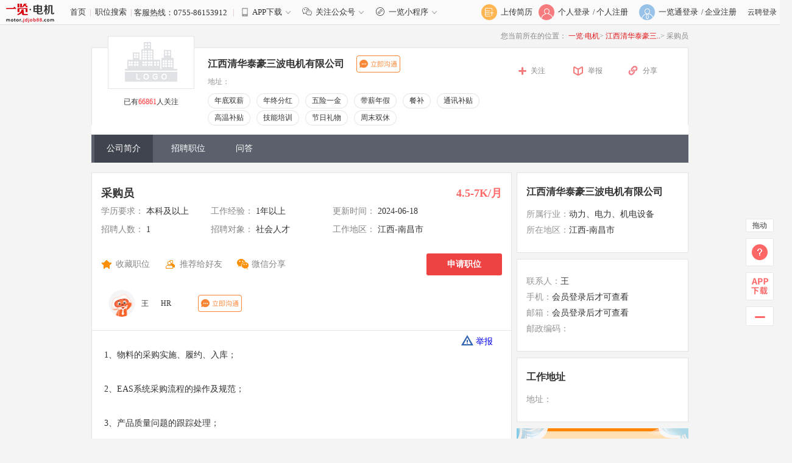

--- FILE ---
content_type: text/html
request_url: https://motor.jdjob88.com/jobs/53568406.html
body_size: 28623
content:
<!DOCTYPE html PUBLIC "-//W3C//DTD XHTML 1.0 Transitional//EN" "http://www.w3.org/TR/xhtml1/DTD/xhtml1-transitional.dtd">
<html xmlns="http://www.w3.org/1999/xhtml">
<head>
    <meta http-equiv="Content-Type" content="text/html; charset=utf-8" />
    <title>江西采购员招聘_江西清华泰豪三波电机有限公司招聘采购员_一览·电机英才网</title>
    <meta name="keywords" content="采购员|采购员招聘|南昌市采购员招聘|江西采购员招聘|采购员最新招聘|采购员最新信息|采购员求职|采购员薪酬" />
    <meta name="description" content="采购员介绍：1、物料的采购实施、履约、入库；2、EAS系统采购流程的操作及规范；3、产品质量问题的跟踪处理；4、供应商进行沟通和谈判。供应商" />
            <link rel="alternate" media="only screen and(max-width: 640px)" href="http://motor.jdjob88.com/mobile/jobdetail_53568406.htm" />
        <meta name ="mobile-agent" content="format=html5; url=http://motor.jdjob88.com/mobile/jobdetail_53568406.htm">
        <meta name="copyright" content="版权归一览·电机所有">
    <meta name="author" content="由江西清华泰豪三波电机有限公司发布招聘信息" />
    <!-- <link rel="stylesheet" type="text/css" href="//img6.job1001.com//job1001/5.0/css/demo.Default.css" /> -->
    <link type="text/css" href="//img6.job1001.com//job1001/5.0/css/job1001base.css" rel="stylesheet">
    <link type="text/css" href="//img6.job1001.com//job1001/5.0/css/public.css" rel="stylesheet">
    <link type="text/css" href="//img6.job1001.com//job1001/5.0/css/index.css" rel="stylesheet">
    <script type="text/javascript" src="//img6.job1001.com//js/jquery-1.8.3.min.js"></script>
    <link type="text/css" href="//img6.job1001.com//job1001/5.0/css/style.css?v=2024052201" rel="stylesheet">
    <link type="text/css" href="//img6.job1001.com//job1001/2019/threeClock.css?v=201702" rel="stylesheet">
    

    <!--[if IE 6]>
<script src="//img6.job1001.com//js/png.min.js" ></script>
<script>
DD_belatedPNG.fix('.sign-pho i');
</script>
<![endif]-->
<!-- index_58  -->
</head>
<script>var g_starttime='1769332208';</script>
<body>
<!--top start-->
<script>

if( location.href.indexOf("$.getScript")>0 || location.href.indexOf(".hide();")>0){
	window.location.href = "//motor.jdjob88.com";
}
</script>

<script>
var _jstat_enable=true;
var _jstat = _jstat || [];
var sso_check = true;
</script>
<style type="text/css">
	.top_hotline {
		width: 70%;
	}
	.kefurexian {
		display: inline-block;
		max-width: 40%;
		vertical-align: middle;
		text-overflow: ellipsis;
		overflow: hidden;
		white-space: nowrap;
	}
  .new-header-link > i {
    display: inline-block;
    vertical-align: middle;
    *vertical-align: auto;
    zoom: 1;
    *display: inline;
    margin-bottom: 2px;
    width: 20px;
    height: 15px;
     background-position: 0 -34px;
    background-image: url(https://img6.job1001.com//admincompanyNew/6.0/images/ico-top-column.png);
    background-repeat: no-repeat;
  }
  .down-app {
    right: -80px;
    position: absolute;
    width: 190px;
    height: 210px;
    background: url(//j.job1001.com/yl1001plugin/YLrightbar/img/app_qrcode.jpg) no-repeat;
    z-index: 100;
    top: 39px;
    display: none;
  }
  .top_hotline{
    position: relative;
  }
  .new-header-link:hover > div {
    display: block;
  }
  .new-header-link .mico-down-s{
    background-image: url(https://img6.job1001.com//admincompanyNew/6.0/images/icon-down-s.png);
    background-position: center;
  }
  /* 一览英才网 首页 二维码 */
  .new-header-link {
    position: relative;
  }
  .down-app {
      width: 172px;
      height: 200px;
      left: -16px;
      right: 0;
      top: 30px;
  }
  .new-header-link .mico-app.mico-focus {
      background: url(//img6.job1001.com//job1001/5.0/images/wechat.png) no-repeat center;
    background-size: 100%;
    width: 16px;
    height: 16px;
    margin: -4px 6px 0 10px;
  }
  .focus-public {
      position: absolute;
      width: 172px;
      height: 200px;
      left: -10px;
      right: 0;
      top: 28px;
      background: url(//img6.job1001.com//job1001/5.0/images/yl_qrcode.png) no-repeat center;
      background-size: 100%;
      z-index: 100;
      display: none;
  }
  /* 一览英才网 首页 二维码  end */
  
  /* 小程序 start*/
  .new-header-link .mico-app.mico-mp {
    background: url(//img3.job1001.com//job1001/5.0/images/mp.svg) no-repeat center;
    background-size: 100%;
    width: 16px;
    height: 16px;
    margin: -4px 6px 0 10px;
  }
  .focus-mp {
    position: absolute;
    width: 172px;
    height: 172px;
    left: -10px;
    right: 0;
    top: 28px;
    background: url(//img3.job1001.com//job1001/5.0/images/yl_mp.png) no-repeat center;
    background-size: 100%;
    z-index: 100;
    display: none;
  }
  /* 小程序 start*/
</style>


<div id="top">
  <div class="wrapper clearfix" style="width:1300px">
    <div class="top_hotline" >
        						<a href="/index.php" style="text-decoration: none;"><img src="//img6.job1001.com//logo88/motorjdjob88logo.gif" style="vertical-align: middle;"></a>&nbsp;&nbsp;&nbsp;&nbsp;&nbsp;&nbsp; <a href="/index.php" style="text-decoration: none;">首页</a>&nbsp;&nbsp;<span style="color:#d0bcc5;text-decoration: none;">|</span>&nbsp;&nbsp;<a href="/SearchResult.php" style="text-decoration: none;">职位搜索</a>&nbsp;&nbsp;<span style="color:#d0bcc5;">|</span>
			
			<span class="kefurexian">客服热线：0755-86153912&nbsp;&nbsp;</span>
        			<span style="color:#d0bcc5;">|</span>&nbsp;&nbsp;
			<a class="new-header-link" href="javascript:;"><i class="mico-app"></i>APP下载<i class="mico-down-s"></i><div class="down-app "></div></a>		
							<a class="new-header-link" href="javascript:;">
				  <i class="mico-app mico-focus"></i>关注公众号<i class="mico-down-s"></i>
				  <div class="focus-public"></div>
				</a>
			      <!-- 小程序二维码 -->
      <a class="new-header-link" href="javascript:;">
        <i class="mico-app mico-mp"></i>一览小程序<i class="mico-down-s"></i>
        <div class="focus-mp"></div>
      </a>
			</div>
    <!--top_login start-->
    <div class="top_login" style="width:340px;">
		      <!--top_login_person start-->
<div class="top_login" style="width: 510px;">
    <div class="top_login_person" style="margin-right: 10px">

        <a href="/personServe/2015/resume_analysis.php?type=upload">
            <div class="top_login_pic"><span></span><img src="//img3.job1001.com//job1001/5.0/images/index/upload_resume.png"></div>
            <div class="top_login_title">上传简历</div>
        </a>
    </div>
<div class="top_login_person">
            <a href="http://motor.jdjob88.com/personServe/2022/login.php?" target="_blank">
            <div class="top_login_pic"><span></span><img src="//img6.job1001.com//job1001/5.0/images/index/person_login.png" /></div>
            <div class="top_login_title">个人登录</div>
        </a>
    </div>
<!--top_login_person_reg end-->
<div class="top_login_person_reg">
            <div class="top_login_title_reg"> / <a href="http://motor.jdjob88.com/personServe/2022/reg.php?ZhoaPinDetail=53568406" target="_blank" class="reg_person_btn_home">个人注册</a> </div>
        <!--top_login_company start-->
    </div>
    <div class="top_login_company">
        <a href="https://ylt.yl1001.com/home/?url=motor.jdjob88.com&tradeId=21" target="_blank">
            <div class="top_login_pic"><span></span><img src="//img6.job1001.com//job1001/5.0/images/index/company_login.png" /></div>
            <div class="top_login_title">一览通登录</div>
        </a>
    </div>
    <!--top_login_company_reg end-->
    <div class="top_login_company_reg">
        <div class="top_login_title_reg"> / <a href="https://ylt.yl1001.com/home/?url=motor.jdjob88.com&tradeId=21" target="_blank">企业注册</a> </div>
    </div>
            <div class="top_login_company">
            <a href="http://motor.jdjob88.com/companyServe/login.php" target="_blank">云聘登录</a>
        </div>
    <!--top_login_person_reg end-->

<!--top_login_person end-->

</div>
<!--top_login_company_reg end-->

<script>
$('.reg_person_btn_home').click(function(){
	_jstat.push(['_trackEvent','0*0','index','reg_person_btn','rehref',window.location.href,'.reg_person_btn']);
});

$(document).ready(function(){
	$('.cm-login-red').live('click',function(){
		_jstat.push(['_trackEvent','0*0','jobdetail','reg_person_btn','rehref',window.location.href,'.cm-login-red']);
	});
});
</script>
    
    </div>
    <!--top_login end-->

  </div>
</div>
<!--top end-->
<!--top end-->
<!-- 公司头部 -->

<div class="yl_point">
    <p>一览提醒您：招聘方向求职者收取任何费用(如体检费、押金、培训费、淘宝刷单、刷信誉等)都可能涉嫌诈骗，一经发现请提高警惕并立即</p>
    <a href="javascript:jubao();" rel="nofollow">举报</a>
    <img src="//img6.job1001.com//zhuanti/fenglimoshi/job_point/img/off_icon.png" alt="" style="cursor:pointer">
</div>
<!--header start-->
<div id="header_c_new" style="margin-top:0px;height:auto;">
    <div class="wrapper">
        <!-- 面包屑 行业网站 -->
        
<div class="clearfix" style="text-align:right;font-size:12px;color:#888;background:#f4f4f4;padding:10px 0;">
  <span>您当前所在的位置：</span>
  <a href="/index.php" style="color:#e2171a;">一览·电机</a>>
  <a href="//motor.jdjob88.com/company/cm1681889626382/" style="color:#e2171a;">江西清华泰豪三..</a>>
  <span>采购员</span>
</div>
        <!-- SEO优化面包屑导航 END xulh225 20160524 -->
        <div class="header_company" >
            <div class="logo">
                <div class="company_pic"><img src="https://img3.job1001.com/uppic/nocypic.gif" alt="江西清华泰豪三波电机有限公司最新招聘信息" ></div>
                <div class="company_follow">已有<span id="follow_count">66861</span>人关注</div>
            </div>
            <div class="logo_compatible"></div>
            <div class="company_info">
                <div class="company_name">
                    <span href="//motor.jdjob88.com/company/cm1681889626382/" title='江西清华泰豪三波电机有限公司'>江西清华泰豪三波电机有限公司</span>
                                                                                    &nbsp;&nbsp;<a class="talk">
                            <div class="talk_window">
                                <div class="talk_window_left">
                                    <p> 对我发布的职位感兴趣 ？</p>
                                    <p>下载APP，和我聊聊吧！</p>
                                    <p>
                                        <span>立刻扫码下载</span>
                                        <i></i>
                                    </p>
                                </div>
                                <div class="talk_window_right">
                                    <img src="//img6.job1001.com//job1001/6.0/images/com_2.png" style="">
                                </div>
                            </div>
                        </a>
                                    </div>
                <div class="company_address">地址：</div>
                <div class="company_tag">
                                                                    <div class="tag_box" style='margin-bottom:3px;'>
                            <div class="tag_box_left"></div>
                            <div class="tag_box_center" title="年底双薪" style="overflow: hidden;text-overflow: ellipsis;white-space: nowrap;">年底双薪</div>
                            <div class="tag_box_right"></div>
                        </div>
                                                                                            <div class="tag_box" style='margin-bottom:3px;'>
                            <div class="tag_box_left"></div>
                            <div class="tag_box_center" title="年终分红" style="overflow: hidden;text-overflow: ellipsis;white-space: nowrap;">年终分红</div>
                            <div class="tag_box_right"></div>
                        </div>
                                                                                            <div class="tag_box" style='margin-bottom:3px;'>
                            <div class="tag_box_left"></div>
                            <div class="tag_box_center" title="五险一金" style="overflow: hidden;text-overflow: ellipsis;white-space: nowrap;">五险一金</div>
                            <div class="tag_box_right"></div>
                        </div>
                                                                                            <div class="tag_box" style='margin-bottom:3px;'>
                            <div class="tag_box_left"></div>
                            <div class="tag_box_center" title="带薪年假" style="overflow: hidden;text-overflow: ellipsis;white-space: nowrap;">带薪年假</div>
                            <div class="tag_box_right"></div>
                        </div>
                                                                                            <div class="tag_box" style='margin-bottom:3px;'>
                            <div class="tag_box_left"></div>
                            <div class="tag_box_center" title="餐补" style="overflow: hidden;text-overflow: ellipsis;white-space: nowrap;">餐补</div>
                            <div class="tag_box_right"></div>
                        </div>
                                                                                            <div class="tag_box" style='margin-bottom:3px;'>
                            <div class="tag_box_left"></div>
                            <div class="tag_box_center" title="通讯补贴" style="overflow: hidden;text-overflow: ellipsis;white-space: nowrap;">通讯补贴</div>
                            <div class="tag_box_right"></div>
                        </div>
                                                                                            <div class="tag_box" style='margin-bottom:3px;'>
                            <div class="tag_box_left"></div>
                            <div class="tag_box_center" title="高温补贴" style="overflow: hidden;text-overflow: ellipsis;white-space: nowrap;">高温补贴</div>
                            <div class="tag_box_right"></div>
                        </div>
                                                                                            <div class="tag_box" style='margin-bottom:3px;'>
                            <div class="tag_box_left"></div>
                            <div class="tag_box_center" title="技能培训" style="overflow: hidden;text-overflow: ellipsis;white-space: nowrap;">技能培训</div>
                            <div class="tag_box_right"></div>
                        </div>
                                                                                            <div class="tag_box" style='margin-bottom:3px;'>
                            <div class="tag_box_left"></div>
                            <div class="tag_box_center" title="节日礼物" style="overflow: hidden;text-overflow: ellipsis;white-space: nowrap;">节日礼物</div>
                            <div class="tag_box_right"></div>
                        </div>
                                                                                            <div class="tag_box" style='margin-bottom:3px;'>
                            <div class="tag_box_left"></div>
                            <div class="tag_box_center" title="周末双休" style="overflow: hidden;text-overflow: ellipsis;white-space: nowrap;">周末双休</div>
                            <div class="tag_box_right"></div>
                        </div>
                                                            </div>
            </div>
            <div class="company_other">
                                    <div class="company_follow"><a href="javascript:Job1001Login(function(){window.location.reload();window.location.href='';});" rel="nofollow">关注</a></div>
                                <div class="company_report"><a href="javascript:jubao();" rel="nofollow">举报</a></div>
                                    <div class="company_weixin">
                        <div class="company_weixin_share_new"><a href="#" rel="nofollow">分享</a></div>
                        <div class="weixin-code-box-share" style="display: none"> <img id="wx-share-code-share" src="" class="weixin_share_new" alt="微信分享"/>
                            <img class="wx-share-logo" src="//img6.job1001.com//logo88/motorjdjob88logo.gif"/>
                        </div>
                    </div>
                            </div>
            <!--      	<div class="company_other">-->
            <!--	        -->            <!--				<div id="del_fol" class="company_follow"><a href="javascript:followdeal('--><!--','delete');" rel="nofollow">取消关注</a></div>-->
            <!--				<div id="add_fol" class="company_follow" style="display:none"><a href="javascript:followdeal('--><!--','addFollow');" rel="nofollow">关注</a></div>-->
            <!--			-->            <!--				<div id="del_fol" class="company_follow" style="display:none"><a href="javascript:followdeal('--><!--','delete');" rel="nofollow">取消关注</a></div>-->
            <!--				<div id="add_fol" class="company_follow"><a href="javascript:followdeal('--><!--','addFollow');" rel="nofollow">关注</a></div>-->
            <!--			-->            <!--				<div class="company_follow"><a href="javascript:Job1001Login(function(){window.location.reload();window.location.href='--><!--';});" rel="nofollow">关注</a></div>-->
            <!--			-->            <!--	        	<div class="company_report"><a href="javascript:jubao();" rel="nofollow">举报</a></div>-->
            <!--	    </div>-->
        </div>
        <!--menu start-->
        <div class="menu_company">
            <ul>
                                    <li><a class="menu_on" href="http://motor.jdjob88.com/company/cm1681889626382/" title="公司简介"  >公司简介</a></li>
                                        <li><a class="" href="http://motor.jdjob88.com/company/cm1681889626382/job/" title="招聘职位"  >招聘职位</a></li>
                                        <li><a class="" href="http://motor.jdjob88.com/company/cm1681889626382/qa/" title="问答"  >问答</a></li>
                                </ul>
            <p class="zph-ad">
                <i class="icon-hot"></i>
                <a href="/zhaopinhui" target="_blank">2024“百职万岗”春季招聘会：职业细分，专场招聘，投递有奖！</a>
            </p>
        </div>
        <!--menu end-->
    </div>
</div>
<!--header end-->

<script>
    var weixin_share_flag=0;
    //定时隐藏提示信息
    $(document).ready(function(){//页面加载完之后，自动执行该方法
        setTimeout(function(){$(".yl_point").hide();},3000);//3秒后执行该方法
    });


function followdeal(company_id,doaction){
	var url = '/innerNav/detail_com_job/followdeal.php';
	var data = 'company_id='+company_id+"&doaction="+doaction;
	$.ajax({
		url:url,
		data:data,
		type:'POST',
		dataType:"json",
		success: function(re){
			if(re.status=='OK'){
				var cn = parseInt($('#follow_count').html());
				if(doaction=='addFollow'){
					$('#add_fol').hide();
					$('#del_fol').show();
					$('#follow_count').html(cn+1);
				}else{
					$('#del_fol').hide();	
					$('#add_fol').show();
					$('#follow_count').html(cn-1);
				}
				//$('#follow_count').html(re.follow_count);
			}else{
				alert(re.status_desc);
			}
		}
	});
}
//举报
function jubao(){
	var url = "//kefu.job1001.com/index.php?"+
	"&key=4421351149810919&tradeid=21&doaction=index_new&template=default"+
	"&target=content&t=电机"+
	"&v="+window.location.href+"&host=motor.jdjob88.com&skeytype=8&scatory=%c6%f3%d2%b5%be%d9%b1%a8";
	parent.$.weeboxs.open('#boxcontent', {title:'意见与反馈', width:573,height:490});
	parent.$('.dialog-content').html('<iframe scrolling="no" src="'+url+'" frameborder="0" width="563" height="480" ></iframe>');
}


$(function(){
    $('.jiaxingtong').mouseenter(function(){
      _this = $(this);  
      if(_this.children().size()===1){
        cname = _this.attr('name');
		$('.attest_frame').hide(); 
        _this.append('<div class="attest_frame" id="attest_frame"><h3><a href=http://yougu.job1001.com >'+cname+'</a></h3><div class="attest_content clearfix"><img src="//img6.job1001.com//job1001/5.0/images/cert.png" alt="" style="vertical-align:-7px;"><div class="attest_description">  <p>岗位薪资：<span>与各岗位描述基本相符</span><em>【已认证】</em></p><p>员工福利：<span>与实际描述相符</span><em>【已认证】</em></p></div>     <p class="att-rz"><a href=http://yougu.job1001.com  target="_blank">认证成为佳薪通企业 》</a></p></div><img src="//img6.job1001.com//job1001/5.0/images/arrow.png" alt="" class="att-arrow"></div>');
      }else{                  
        cname = _this.attr('name'); 
        $('.attest_frame').hide();  
        _this.children('.attest_frame').show();
      }                 
    }); 
    
    $('.jiaxingtong').mouseleave(function(e){
      var _this = $(this);  
      var timer=setTimeout(function(){
        _this.children('.attest_frame').hide();
      },2000);
      $('.attest_frame').mouseenter(function(){
          clearTimeout(timer);
        //  _this.children(".attest_frame").show();
          return false;
        })
    })                 
  })

$('#del_fol').bind('click',function(){
	_jstat.push(['_trackEvent','0*0','job_index','del_fol','uid','cm1681889626382','del_fol']);
});

$('#add_fol').bind('click',function(){
	_jstat.push(['_trackEvent','0*0','job_index','add_fol','uid','cm1681889626382','add_fol']);
});

$(function () {
      $('.yl_point>img').click(function () {
          $('.yl_point').hide();
      })
  });
    //微信分享二维码
    $('.company_weixin').mouseenter(function(){
        var companyId ="cm1681889626382";
        var url = 'http://www.yl1001.com/ask/admin.php?mode=job1001&doaction=qrcode';
        // var url = 'http://1001.yl1001.com/ask/admin.php?mode=job1001&doaction=qrcode'; //测试
        if (weixin_share_flag == 0) {
            $.ajax({
                url:url,
                data:{'companyId':companyId},
                type:'get',
                dataType:'json',
                success:function(re){
                    $("#wx-share-code-share").attr('src',re.filePath);
                    $(".weixin-code-box-share").attr("style", "width: 180px;height: 180px;display: block;box-shadow: 0 0 5px 2px rgb(0 0 0 / 10%);background-color: #fff;position:absolute;right:0;top:55px;z-index:9999999;");
                    $(".weixin-code-box-share").stop(false,true).fadeIn();
                    weixin_share_flag = 1;
                }
            });
        } else {
            $(".weixin-code-box-share").attr("style", "width: 180px;height: 180px;display: block;box-shadow: 0 0 5px 2px rgb(0 0 0 / 10%);background-color: #fff;position:absolute;right:0;top:55px;z-index:9999999;");
            $(".weixin-code-box-share").stop(false,true).fadeIn();
        }
    });

    $('.company_weixin').mouseleave(function(){
        $(".weixin-code-box-share").attr("style", "width: 180px;height: 180px;display: none;position:absolute;right:0;top:55px;z-index:9999999;");
        $(".weixin-code-box-share").stop(false,true).fadeOut();
    });
</script>
<!--main start-->
<div id="main">
    <div class="wrapper">
        <div class="main_left">
            <div class="job_info_main">
                <div class="job_post">
                    <div class="job_post_name">
                        <a href="/jobs/53568406.html" title="采购员">
                            采购员                        </a>
                                            </div>
                    <div class="job_post_salary">4.5-7K/月</div>
                </div>

                
                <div class="job_info_interrelated">
                    <ul>
                        <li class="info_left">学历要求：<span>
              	                    本科及以上
                              </span></li>
                        <li class="info_center">工作经验：<span>
              1年以上              </span></li>
                        <li class="info_right">更新时间：<span class="">
              2024-06-18              </span></li>
                    </ul>
                    <ul>
                        <li class="info_left">招聘人数：<span>
              1              </span></li>
                        <li class="info_center">招聘对象：<span>
              社会人才              </span></li>
            <li class="info_right" title="江西-南昌市">工作地区：<span>
            江西-南昌市              </span></li>
                    </ul>
                    <ul>
                        <!--  <li class="info_left">年龄要求：<span>
              不限              </span></li> -->
                                            </ul>
                </div>
                <div class="job_operate">
                                            <div class="job_collect" ><a href="javascript:fnLogin(favorite);" rel="nofollow" id='job_collect'>收藏职位</a></div>
                                        <div id="job_recommend" class="job_recommend"><a href="#" rel="nofollow">推荐给好友</a></div>
                    <!-- <div class="job_print"><a href="javascript:script:window.print();" rel="nofollow" id="job_print">打印</a></div> -->
                    <div class="job_weixin">
                        <div class="job_weixin_share"><a href="#" rel="nofollow" id='job_weixin_share'>微信分享</a></div>
                                                <div class="weixin-code-box" style="display:none;height:100px;position:absolute; width:100px;z-index:20;"> <img src="http://www.yl1001.com/ask/admin.php?mode=zhadui&doaction=qrcode&width=100&height=100&no_short=1&openname=scanqr&p_id=&link_url=http%3A%2F%2Fmotor.jdjob88.com%2Fmobile%2Fjobdetail_53568406.htm" alt="微信分享"/> </div>
                    </div>
                                                                                                                <!-- 预投递按钮  end-->
                                <div class="job_deliver " style=""><a href="javascript:openMyApply('53568406', 'cm1681889626382', '采购员');" rel="nofollow" id='fj_apply'>申请职位</a></div>
                                                            
                </div>
                                    <div class="hr-detail">
                        <img class="hr-avatar" src="https://img3.job1001.com/data_center/images/resume/default_ai_origin.png">
                        <span class="hr-name">王</span>
                        <span class="hr-job">HR</span>
                        <span class="hr-online-time"></span>
                        <span class="talk top btn-contact"></span>

                        <div id="modal-talk-tips">
                            <div class="modal-wrap">
                                <div class="modal-header">提示</div>
                                <div class="modal-content">
                                    <p>您好，请登录一览职业app或微信小程序查看最新回复进度。可在手机打开m.job1001.com前往页面底部下载app或者前往手机应用市场搜索。</p>
                                </div>
                            </div>
                        </div>
                    </div>
                            </div>
            	      <div class="job_info">
                <section class="job_p_warp" style="padding: 0;">
                    <div class="job_sign_buss_item">
                        <div class="job_buss_welfare_list">

                                                    </div>
                    </div>
                </section>
                <div class="job_depict">
                    1、物料的采购实施、履约、入库；<br/><br/>2、EAS系统采购流程的操作及规范；<br/><br/>3、产品质量问题的跟踪处理；<br/><br/>4、供应商进行沟通和谈判。供应商应付台账、质量台账的管理；<br/><br/>5、 实施采购降成本工作；控制原材料库存。                                        
                                        <br/>
                    <p class="position_type">职位类别：

				<!-- /inc/sitemap/v-$parentid-$child-$regionid-$page.html -->
				<!-- /SearchResult.php?parentid=3507&child=2914&regionid=360100 -->
				<a style="color:#c00;font-size:12px;" href='/inc/sitemap/v-3507-2914-360100-0.html' title="采购专员/助理" alt="采购专员/助理" target="_blank">采购专员/助理</a>

			</p>

                    <a  href="javascript:jubao();" rel="nofollow" class="job-info-jubao"><i></i>举报</a>
                </div>
            </div>
            
            <div style="margin-top:10px;">
                      

	<img src="//img3.job1001.com/job1001/5.0/images/slide-adver.png" title="app下载" alt="app下载">
            </div>
            <div class="job_other">
                <div class="job_other_tab">
                    <ul>
                        <li class="job_other_interest ">相似职位</li>
                        <!-- <li class="job_other_history job_other_tab_on">最近浏览记录</li> -->
                    </ul>
                    <ul>

                    </ul>
                    <a style="line-height: 30px" href="/SearchResult.php?jtzw=%E9%87%87%E8%B4%AD%E5%91%98" target="_blank" class="dl_skan_more fr" id="rdzp_for_more">查看更多&gt;</a>
                </div>
                                    <div style='clear:both;padding-top: 5px;'>
                        <input class="select-all" type="checkbox" name="jobid[]" value="" style="margin-left:13px;margin-right:10px;">
                        <span class="select-all-w" style='cursor: pointer'>全选</span>
                        <a id='apply-job-batch' href='javascript:void(0);' class='des_current_btn des_choose_btn' style='display: inline;padding:4px 10px;border-radius: 4px;'>申请职位</a>
                    </div>
                                <div class="job_interest">
                                            <ul>
                                                            <li class="job_detail" style="height:123px;">
                                    <input class="item_check" type="checkbox" name="jobid[]" value="53359494_cm1605584971915_采购员" style="margin:9px 10px 0px 0px;">
                                    <div class="job_detail_info" style="width:350px;">
                                        <div class="job_detail_post">
                                            <a href="/jobs/53359494.html" title="采购员" target="_blank" id="rel_zw_53359494">采购员</a>
                                                                                    </div>
                                        <div class="job_detail_main" style='font-weight:bold;'>
                                            广东-东莞市-虎门 | 2年以上 | 学历不限                                        </div>
                                        <a class="job_detail_company" href="/company/cm1605584971915/" target="_blank" id="rel_zw_com_cm1605584971915" style='color:#888;font-weight: bold;'>广东力华机电有限公司</a>
                                    </div>
                                    <div class="job_detail_salary" style="line-height:28px;">
                                        <!-- <div style="color:#c9c9c9;font-size:12px;font-weight:normal;">更新日期：2026-01-25 </div> -->
                                        <div>4.5-5K/月</div>
                                        <a rel="nofollow" class="apply apply-job-button-active"  href="javascript:openMyApply('53359494','cm1605584971915', '采购员');" sign="53359494:cm1605584971915">申请职位</a>
                                    </div>
                                    <div style="clear:both"></div>
                                    <div style="color:#888;line-height:20px;margin-left:20px;">1.根据公司产品结构及《新设备技术要求表》跟踪了解设备市场行情，建立供
2.对自动化设备及运输费用的市场行情进行跟踪了解。
3.建立价格变化曲线，预测价格的变化趋势，建立自动化设备的供应商及运..</div>
                                </li>
                                                            <li class="job_detail" style="height:123px;">
                                    <input class="item_check" type="checkbox" name="jobid[]" value="53594740_j21797_铸件采购员" style="margin:9px 10px 0px 0px;">
                                    <div class="job_detail_info" style="width:350px;">
                                        <div class="job_detail_post">
                                            <a href="//pv.jdjob88.com/jobs/53594740.html" title="铸件采购员" target="_blank" id="rel_zw_53594740">铸件采购员</a>
                                                                                    </div>
                                        <div class="job_detail_main" style='font-weight:bold;'>
                                            上海-嘉定区 | 1年以上 | 学历不限                                        </div>
                                        <a class="job_detail_company" href="//pv.jdjob88.com/company/j21797/" target="_blank" id="rel_zw_com_j21797" style='color:#888;font-weight: bold;'>上海连成（集团）有限公司</a>
                                    </div>
                                    <div class="job_detail_salary" style="line-height:28px;">
                                        <!-- <div style="color:#c9c9c9;font-size:12px;font-weight:normal;">更新日期：2026-01-25 </div> -->
                                        <div>5-8K/月</div>
                                        <a rel="nofollow" class="apply apply-job-button-active"  href="javascript:openMyApply('53594740','j21797', '铸件采购员');" sign="53594740:j21797">申请职位</a>
                                    </div>
                                    <div style="clear:both"></div>
                                    <div style="color:#888;line-height:20px;margin-left:20px;">岗位职责：
1、根据公司计划部的物料采购需求，选择能满足要求的供应商进行编制采购订单，报批后实施采购；
2、负责跟踪、监督供应商准时交货情况，及时处理物资采购过程中的各种异常情况，并反馈生..</div>
                                </li>
                                                            <li class="job_detail" style="height:123px;">
                                    <input class="item_check" type="checkbox" name="jobid[]" value="50361201_cm1370005321254_采购员" style="margin:9px 10px 0px 0px;">
                                    <div class="job_detail_info" style="width:350px;">
                                        <div class="job_detail_post">
                                            <a href="//pv.jdjob88.com/jobs/50361201.html" title="采购员" target="_blank" id="rel_zw_50361201">采购员</a>
                                                                                    </div>
                                        <div class="job_detail_main" style='font-weight:bold;'>
                                            上海-宝山区 | 3-5 年 | 学历不限                                        </div>
                                        <a class="job_detail_company" href="//pv.jdjob88.com/company/cm1370005321254/" target="_blank" id="rel_zw_com_cm1370005321254" style='color:#888;font-weight: bold;'>上海阀门五厂</a>
                                    </div>
                                    <div class="job_detail_salary" style="line-height:28px;">
                                        <!-- <div style="color:#c9c9c9;font-size:12px;font-weight:normal;">更新日期：2026-01-25 </div> -->
                                        <div>5-7K/月</div>
                                        <a rel="nofollow" class="apply apply-job-button-active"  href="javascript:openMyApply('50361201','cm1370005321254', '采购员');" sign="50361201:cm1370005321254">申请职位</a>
                                    </div>
                                    <div style="clear:both"></div>
                                    <div style="color:#888;line-height:20px;margin-left:20px;">岗位的职责： 
1、根据采购计划做采购申请以及签订采购合同。
2、供应商开发询价比价。
3、采购跟单，收货，报检，质量问题跟进。
4、跟供应商对账、开票、核对发票、报交财务、提交付款申请。
5、..</div>
                                </li>
                                                            <li class="job_detail" style="height:123px;">
                                    <input class="item_check" type="checkbox" name="jobid[]" value="53320666_cm1249864052558_采购员" style="margin:9px 10px 0px 0px;">
                                    <div class="job_detail_info" style="width:350px;">
                                        <div class="job_detail_post">
                                            <a href="//yy.job1001.com/jobs/53320666.html" title="采购员" target="_blank" id="rel_zw_53320666">采购员</a>
                                                                                    </div>
                                        <div class="job_detail_main" style='font-weight:bold;'>
                                            浙江-宁波市-鄞州区 | 经验不限 | 学历不限                                        </div>
                                        <a class="job_detail_company" href="//yy.job1001.com/company/cm1249864052558/" target="_blank" id="rel_zw_com_cm1249864052558" style='color:#888;font-weight: bold;'>宁波中天</a>
                                    </div>
                                    <div class="job_detail_salary" style="line-height:28px;">
                                        <!-- <div style="color:#c9c9c9;font-size:12px;font-weight:normal;">更新日期：2026-01-22 </div> -->
                                        <div>5-10K/月</div>
                                        <a rel="nofollow" class="apply apply-job-button-active"  href="javascript:openMyApply('53320666','cm1249864052558', '采购员');" sign="53320666:cm1249864052558">申请职位</a>
                                    </div>
                                    <div style="clear:both"></div>
                                    <div style="color:#888;line-height:20px;margin-left:20px;">负责外协加工件，原材料，辅助件采购，有机械行业采购工作经验者优先</div>
                                </li>
                                                    </ul>
                                    </div>

            </div>
        </div>
        <div class="main_right">
            
<div class="job_info_box">
 	<div class="job_info_title">
 		<a style="color:#333" href="http://motor.jdjob88.com/company/cm1681889626382/">江西清华泰豪三波电机有限公司</a>
 	</div>
	<div class="job_info_detail">
	  	<ul>
					<li><span>所属行业：</span>动力、电力、机电设备</li>
				<li><span>所在地区：</span>江西-南昌市</li>
			  </ul>
 	</div>
 	</div>

<style>
    .to-login-btn {
        padding: 0 5px;
        margin-left: 4px;
        border: 1px solid rgb(250, 134, 54);
        background: #fff;
        color: rgb(250, 134, 54);
        border-radius: 4px;
        cursor: pointer;
        font-size: 12px;
    }
</style>
<div class="job_info_box">
    <!-- <div class="job_info_title" style="position: relative;">联系方式
				<a class="talk top">
			<div class="talk_window">
				<div class="talk_window_left">
					<p> 对我发布的职位感兴趣 ？</p>
					<p>下载APP，和我聊聊吧！</p>
					<p>
						<span>立刻扫码下载</span>
						<i></i>
					</p>
				</div>
				<div class="talk_window_right">
					<img src="//img3.job1001.com/job1001/6.0/images/com_2.png" style="">
				</div>
			</div>
		</a>
			</div>	 -->

    <div class="job_info_detail">
        <ul>
                                                <li><span>联系人：</span>王</li>
                    <li><span>手机：</span><div class="job_info_other">会员登录后才可查看</div>
                        <!-- <div class="job_info_login" onClick="Job1001Login(function(){window.location.reload();window.location.href='';})" > </div> -->
                    </li>
                    <li><span>邮箱：</span>会员登录后才可查看</li>
                    <li><span>邮政编码：</span></li>
                					</ul>
	</div>	
</div>







<!-- <link rel="stylesheet" type="text/css" href="//j.job1001.com/yl1001plugin/YL1001Map/css/YL1001Map.css" /> -->
<script type="text/javascript" src="//img3.job1001.com/js/PicSlider/jquery.jcarousel.min.js"></script>
<!-- <script language="javascript" src="//webapi.amap.com/maps?v=1.3&key=17234fac4144d09751598c0b13e0aa14"></script> -->
<!-- <script language="javascript" src="//j.job1001.com/yl1001plugin/YL1001Map/js/YL1001Map.min.js"></script> -->



<!-- <script language="javascript">
$(function(){
  $("#dituContents").YL1001Map({
    toolbar   : false,
    direction : false,
    ruler   : false,  
    over_view : false,
    markertype  : "",
    loadtype  :"ylgeocoder",
    address   : "江西清华泰豪三波电机有限公司<br/>地址：",
    
    width   : 240,    /*** 地图显示宽度 ***/
    height    : 200,    /*** 地图显示高度 ***/
    callback  : function(lng, lat){
    
    }
  });
});
</script> -->
<div class="job_info_box">
  <div class="job_info_title">工作地址</div>
  <div class="job_info_detail">
    <ul>
      <li><span>地址：</span></li>
      <!-- <div id="dituContents" class="job_info_map"> </div> -->
    </ul>
  </div>
</div>
                        <div class="ad-service">
                <a href="http://www.job1001.com/personServe/service/service_detail.php?gift=P_RESUME&marketTradeId=21" target="_blank">
                    <img src="https://img3.job1001.com/job1001/2024/images/service-2.png" alt="">
                </a>
            </div>
                    </div>
    </div>
</div>

<div class="modal modal-message">
  <div class="modal-mask"></div>
  <div class="modal-body modal-body-pd">
    <ul class="message-list">
      <li>
        <label>
          <input type="radio" name="message" value="1">
          您好，可以和您了解下这个职位吗？
        </label>
      </li>
      <li>
        <label>
          <input type="radio" name="message" value="2">
          我可以把我的简历发给您看看吗？
        </label>
      </li>
    </ul>
    <div class="modal-footer">
      <button class="btn btn-cancel">不用了</button>
      <button class="btn btn-confirm">去发送</button>
    </div>
  </div>
</div>

<div class="modal modal-tips">
  <div class="modal-mask"></div>
  <div class="modal-body">
    <div class="modal-title">温馨提示</div>
    <div class="modal-content">
      <p>经研究，先留言，再投递，企业回复率更高哦</p>
    </div>
    <div class="modal-footer">
      <button class="btn-cancel">不用了</button>
      <button class="btn-confirm">去发送</button>
    </div>
  </div>
</div>

<div class="modal modal-limit">
  <div class="modal-mask"></div>
  <div class="modal-body">
    <div class="modal-content">
      <p>该职位打招呼次数达到上限，请第二天后再尝试</p>
    </div>
  </div>
</div>


<script type="text/javascript" src="//img6.job1001.com//myNew/js/ajaxform.js?v=20171229" charset="GBK"></script>
<script type="text/javascript" src="//img6.job1001.com//myNew/js/ajax.js"></script>
<script type="text/javascript" src="//img6.job1001.com//js/wordscnt.js"></script>
<script language='javascript'>
    function fnLogin_check(){
        var q_title = $("#q_title").val();
        var job1001UserId = '';
        if(job1001UserId){
            do_hr_qa();
        }else{
            fnLogin(function(){
                do_hr_qa();
            });
            return false;
        }
    }


</script>

<!--main end-->
<link type="text/css" href="http://j.job1001.com/validator/validator.css" rel="stylesheet" />
<link type="text/css" href="//img6.job1001.com//job1001/5.0/css/other.css" rel="stylesheet" />
<script type="text/javascript" src="http://j.job1001.com/job1001inputValueTips/job1001inputValueTips.js"></script>
<script type="text/javascript" src="http://j.job1001.com/validator/jquery.validator.js"></script>
<script type="text/javascript" src="http://j.job1001.com/validator/jquery.corners.min.js"></script>
<script type="text/javascript" src="http://j.job1001.com/job1001check/job1001check.min.js"></script>
<script type="text/javascript" src="//img6.job1001.com//js/job1001/index20111018.js"></script>
<script type="text/javascript" src="//img6.job1001.com//choose/js/jquery.vector-map.js"></script><!--地图js-->
<script type="text/javascript" src="//img6.job1001.com//choose/js/china-zh.js"></script><!--地图js-->
<script type="text/javascript" src="//img6.job1001.com//js/md5.js"></script>
<script type="text/javascript" src="//img6.job1001.com//choose/js/map_hot_city.js"></script>
<script type="text/javascript" src="//img6.job1001.com//js/hovershow_zw.js"></script>
<script type="text/javascript" src="http://j.job1001.com/region/listRegionHangYe.js"></script>
<script type="text/javascript" src="http://api.map.baidu.com/api?v=1.2&services=true"></script>
<script type="text/javascript" src="//img6.job1001.com//js/Bmap.job1001.js"></script>
<script src="http://j.job1001.com/yl1001plugin/YL1001PositionFollow/js/YL1001PositionFollow.js"></script>
<script src="http://j.job1001.com/notifySpider/baidu.js"></script>




<script language='javascript'>
    
    function favorite(){
        $.ajax({
            url:'/innerNav/detail_com_job/favoritezp.php',
            data:{'ZhoaPinDetail':53568406},
            success: function(){
                alert("尊敬的用户职位收藏成功，位置在：个人首页 > 我的工作 > 职位收藏。");
                window.location.href="/jobs/53568406.html";
            }
        })
    }

    function pfav(){
        window.location.href=window.location+"&contract=2";
    }

    function popinvitebox(){
        window.location.reload();
    }
    $(document).ready(function(){

        /*回复企业邀请*/
        //弹出框
        var doaction='';
        if(doaction=='inviteresponse'){
            var inviteid='';
            if(inviteid){
                var job1001UserId = '';
                if(job1001UserId){
                    $.weeboxs.open('#invite-response-box', {width:560,height:290,title:'邀请邮件回复'});
                }else{
                    fnLogin(popinvitebox);
                }
            }
        }

        //点击提交
        $("#response-btn").click(function(){

            var zpid = '53568406';
            var content = $("#response-area").val();
            var companyid = 'cm1681889626382';
            var uids ='';
            if(content==''){
                alert("内容不能为空");
                return;
            }
            $("#invite-response-wrap").html('<br/><br/><br/><div style="text-align:center; color:#555; font-weight:bold;"><p id="p-s-p-content"><img src="http://img104.job1001.com/others/2013-07/12/1373629747_8i8n.gif" /><span> loading....</span></p></div>');
            $.ajax({
                url:'/myNew/admin.php?mode=ajax&doaction=inviteresponse',
                data:{'zpid':zpid,'inviteid':inviteid,'companyid':companyid,'uids':uids,'content':content,'ajaxformflag':1},
                type:'POST',
                dataType:'json',
                success:function(re){
                    if(re.status=='OK'){
                        $("#p-s-p-content").text("回复成功");
                        //window.setTimeout('window.location.href="/Job_Detail.php?CompanyDetail='+companyid+'&ZhoaPinDetail='+zpid+'"',500);
                    }
                }
            });
        });

        /*回复企业邀请end*/

		
	$('#signin_per').click(signinPop);
	$('#signin_com').click(signinPop);
	
	$('#loginSubmit').click(function(){
		if(fnBCheckLoginForm())//验证登录表单
		{
			return false;
		}
		//Start 如果返回的密码不正确
		//var bPwdError=true;//假设ajax取回的密码对比不正确
		
	var cookie_domain  = '{$cookiedomain}';
	var cookie_expire  = 30;
	var per_login_type = $('#per_login_type').val();
	var uname = $('#lUsername').val();
	var pwd = $('#lPassword').val();
	var paraM ={'uname':uname,'password':pwd,'per_login_type':per_login_type}
	$.post('/CheckUserAjax.php?ajaxformflag=1',paraM,function(re){	//alert(parseJSON(re));	
		if(re.status == 100){
			//这是针对HR提问的提交
			if($('#hrsub').val()==1){
				do_hr_qa();
			}else{
									window.location.reload();
							}
		}else{
			$('#login_error_tips').html(re.status_desc);
			}
		},'json');
		return false;
	});

	$('#explain').click(function(){
		var ids;
		
		if($('#con_jtab_1').is(":hidden")){
			ids = 'viewid[]';
		}else{
			ids = 'goodzwid[]';
		}
		
		var id=selectAll(ids);
		
		$.weeboxs.open("<iframe src='/innerNav/job_detail_shuoming.php?id="+id+"' width='100%' height='100%' frameborder=0></iframe>", {title:'职位条件对比说明',width:750,height:650});
		
		return false;
	});
	var sum=0;
	$('.goodzwid').click(function(){
		var ids = this.checked;
		if(ids){
			sum++;
		}else{
			sum--;
		}
		if(sum>5){
			alert("您已经选择了5个对比职位。");
			$(this).attr("checked","");
			sum--;
		}
	})
	$('.contrast-btn').click(function(){
		var ids;
		
		if($('#con_jtab_1').is(":hidden")){
			ids = 'viewid[]';
		}else{
			ids = 'goodzwid[]';
		}
		
		var id=selectAll(ids);
		
		if(id==''){
			alert("请选择数据");
			return false;
		}
		else if(id=='LESSLIST'){
			alert('请最少选择2个职位进行对比');
			return false;
		}
		else if(id=='FULLLIST'){
			alert('最多只能选择5个职位进行对比');
			return false;
		}else{
			$('.contrast-btn').attr('target','_blank');
			$('.contrast-btn').attr('href','/job_detail_contrast.php?act=click_count&totalid=&tradeid=16&ids='+id);
			//window.location.href="Job_Detail.php?CompanyDetail=cm1471197108911&ZhoaPinDetail=51637475";
		}
	});
	
});
//job1001Choose - callback
	function doChoose(which,thechoosedata,obj,limitstrnum){
		var desc = '';
		if(thechoosedata.length == 2){
			desc = thechoosedata[1][1] + '-' + thechoosedata[0][1];
		}else{
			desc = thechoosedata[0][1];
		}
		obj.val(desc.chStrlen()>limitstrnum?desc.chSubstr(0,limitstrnum-3)+'..':desc);
		obj.attr('title',desc);
		switch(which){
			case 'tradezw':
				if(thechoosedata.length == 2) {
					$('#key').val(thechoosedata[1][0]);
					$('#key_s').val(thechoosedata[0][0]);
				}else {
					$('#key').val(thechoosedata[0][0]);//已包括不限
					$('#key_s').val('');
				}
				break;
			case 'region':				
				$('#region_1').val(thechoosedata[0][0]);//已包括不限
				break;
		}
		return false;
	}
	//地区
	$("#cityname").live('click',function(){
		var defData = [];
		defData['']='';	
		var param = {};
		param.subTitle 	= ['','请选择地区',''];
		param.title 	= "选择地区:";
		param.limit = 1;
		param.totalColNum = "4,3";//各层的默认列数
		param.width = "360,320";//地区个层的默认宽度
		param.width_map = 440;//地图的宽度
		param.height_map = 330;//地图的高度
		param.dcolNum = [{4:[300,3]}];//地区的一般按照此设置动态宽度和列数就行了（目前只设置第一层的）
		param.onok = yxCallBack;
		param.clickId = "yixiangdiqu";
		param.otherFlag = $(this).attr('id');
		param.totalData = [window.regionOne,window.regionTwo];
		param.returnType = 0;
		param.defSeled = defData;
		param.seledPos = 2;
		param.choose_map  = 1; //1显示 0不显示
		param.choose_other = 1;
		$.chooseAlert.open(param);	
	});

	function addVal(inp,value){
		if(!value || !inp)
			return;
		var tmp = value[1];
		var tmp2 = value[0];

		if(tmp && tmp.length > 22)
			tmp = tmp.substr(0,22)+'...';
			
		if(!tmp){
			tmp = "选择 / 修改";
		}
		inp.val(tmp);
		inp.find('span').text(value[1]);
		tmp2 = tmp2.replace("~%*~0","");//替换
		tmp2 = tmp2.replace("~%*~1","");//替换
		$('#region_1').val(tmp2);
	}

	//意向选择的回调函数
	function yxCallBack(seledStr,clickId,otherFlag){
		var strArr = seledStr.split("+");
		var eles;
		var i = 0;
		eles = document.getElementsByName("cityname");
		var arr = [],tmp;
		for(var k in strArr){
			tmp = strArr[k].split("||");
			arr[k] = [];
			arr[k][0] = tmp[0];
			arr[k][1] = tmp[1];
		}
		$(eles).each(function(){
			if(arr[i]){
				addVal($(this),[arr[i][0],arr[i]][1]);
			}else{
				addVal($(this),['','选择']);
			}
			i++;
		});
	}
	
function openmap(){
	parent.$.weeboxs.open('#boxcontent', {title:'硕伯光伏技术（上海）有限公司位置', width:938,height:541});
	var url = "/company_map_webbox.php?CompanyDetail=cm1471197108911";
	parent.$('.dialog-content').html('<iframe src="'+url+'" frameborder="0" width="100%" height="100%"></iframe>');
	
}


function selectAll(id){
	if(typeof(id)=='undefined'||id==null){
		id="id[]"; 
	}
	
	var j=0;
	var obj=document.getElementsByName(id);
	
	var str="";
	if(obj==null)
		return '';
	if(obj.length==null){
		if(obj.checked==true)
			str=obj.value;
	}else{
		for(i=0;i<obj.length;i++){
			if(obj[i].checked==true){
				j++;
				str+=","+obj[i].value;
				
			}
		}
		str=str.substring(1,str.length);
	}
	if(j<2){
		return 'LESSLIST';
	}
	if(j>5){
		return 'FULLLIST';
	}
	return str;
}
function hrSubnoLog(){
	alert('您还没有登陆，请先在右边登陆');
	$('#tab3').click();
	$('#lUsername').focus();
	var html = '<input type="hidden" id="hrsub" name="hrsub" value="1">';
	$('#plogin_form').append(html);
}
//验证登录表单
function fnBCheckLoginForm()
{
	var bFlag			=	false;
	var lUsername		=	$('#lUsername').val(),
		lPassword		=	$('#lPassword').val();
	var bCheckUsername	=	checkEmpty(lUsername),
		bCheckPassword	=	checkEmpty(lPassword);
	if(bCheckUsername || lUsername=='用户名')
	{	
		fnShowErr($('#lUsername'),'账号名不能为空');
		return true;
	}
	if(bCheckPassword)
	{
		fnShowErr($('#lPassword'),'密码不能为空');
		return true;
	}
	return bFlag;
}
//保存用户信息
function saveUserInfo(user,pass,check) {
	if ($("#"+check).attr("checked") == true) {
		var userName = $("#"+user).val();
		var passWord = $("#"+pass).val();
		
		setCookie(check, "true", {expires : 7}); // 存储一个带7天期限的 cookie
		setCookie(user, userName, {expires : 7}); // 存储一个带7天期限的 cookie
		setCookie(pass, passWord, {expires : 7}); // 存储一个带7天期限的 cookie
	} else {
		setCookie(check, "false", {expires : -1});
		setCookie(user, '', {expires : -1});
		setCookie(pass, '', {expires : -1});
	}
}


$("#job_recommend").click(function(e){
	e.preventDefault();
	$.weeboxs.open('/innerNav/job_tj.php?jtzw=%B2%C9%B9%BA%D4%B1&cname=%BD%AD%CE%F7%C7%E5%BB%AA%CC%A9%BA%C0%C8%FD%B2%A8%B5%E7%BB%FA%D3%D0%CF%DE%B9%AB%CB%BE&region=%BD%AD%CE%F7-%C4%CF%B2%FD%CA%D0&uid=cm1681889626382&id=53568406&myUrlPath=&version=job1001_2015', {title:'推荐给好友',contentType:'ajax', width:530, height:340});
});
$('#xcollectjob').click(function(){
	var hunterflag = '';
	$.ajax({
		type:"get",
		url:"/Job_Detail.php?CompanyDetail=cm1471197108911&ZhoaPinDetail=51637475&msg=hunt&hid="+hunterflag,
		dataType:"html",
		success:function(data){
			msg = getWeeboxMsg('操作成功！');
			$('#xcollectjob').text() == '收藏职位' ? $('#xcollectjob').html('<i class="collect-icon"></i>取消收藏') : $('#xcollectjob').html("<i class='collect-icon'></i>收藏职位");
			$.weeboxs.open(msg,{'title':'提示', width:300,height:150});
		}
	})
});
function getWeeboxMsg(msg){
	return '<div class="suc-cover-box"><p class="suc-notice-txt">'+msg+'</p><div class="sure-back"><a href="javascript:;" onclick="$.weeboxs.close();" title="&#30830;&#23450;" style="color:#FFFFFF;">&#30830;&#23450;</a></div></div>';

}
	//发送到手机
function fnDownloadApp() {
	$.weeboxs.open(
		'<iframe frameborder="0" scrolling="auto" width="100%" height="90%" src="/zhuanti/android/send_sms_downapp.php?asdlcode=p_zsj&downbypage=/Job_Detail.php"></iframe>',
		{
			title: '职升机手机客户端',
			contentType: 'iframe',
			width: 450,
			height: 250
		}
	);
}

// 图片过大处理
jQuery(function($){
	 $("#con_tab_2").find("img").each(function(){ 
		 var w	= $("#con_tab_2").innerWidth(true);
		 if(w>=640){ 
		  	$(this).width(640); 
			//$(this).parent('p').css({margin:'0px',padding:'0px',text-indent:'0em'});
		 }
	 });

});
//微信分享
$('.job_weixin_share').mouseenter(function(){
	$(".weixin-code-box").stop(false,true).fadeIn();
})

    $('.job_weixin_share').mouseleave(function(){
        $(".weixin-code-box").stop(false,true).fadeOut();
    });
    function fj_apply(){//接收附件投递
        $.weeboxs.open("<div style=' background: url(\"http://j.job1001.com/validator/images/warn.png\") no-repeat scroll 0 3px rgba(0, 0, 0, 0);margin-top:40px;margin-left:45px;padding-left:20px;width:315px;height:50px'>对不起，此职位只接受下载登记表投递简历</div>",{title:'温馨提示',contentType:'',width:380,height:120});
    }

    //职位列表选项卡js;
    function setTab(name,cursel,n,classname){
        if(typeof(classname)=="undefined"){
            classname="hover";
        }
        for(i=1;i<=n;i++){
            var topnews=document.getElementById(name+i);
            var con=document.getElementById("con_"+name+"_"+i);
            topnews.className=i==cursel?classname:"";
            con.style.display=i==cursel?"block":"none";
        }
    }
    //HR问答信息提示js
    $("#doubt-textarea").focus(function(){
        if($(this).val()=="请简明清晰地描述您的疑问。如：贵公司的晋升制度是？"){
            $(this).val("").css('color','#000');
        }
        return;
    }).blur(function(){
        if($(this).val()==""){
            $(this).val("请简明清晰地描述您的疑问。如：贵公司的晋升制度是？").css('color','#ccc');
        }
        return;
    });
    //其他急招同类职位的企业分类下的js;
    $(".sim-j-info:odd").css('background','#fafafa');
    //职位对比信息 表格鼠标经过背景改变;
    $(".tr-bg").hover(function(){
        $(this).addClass("hover-tr");
        $(this).find('th').css('background','#efefef')
    },function(){
        $(this).removeClass("hover-tr");
        $(this).find('th').css('background','#f7f7f7')
    });
    $('.job_other_tab li').bind('click',function(index){
        var $this = $(this);
        var data_num = $this.index();
        $('.job_interest').hide();
        $('.job_interest').eq(data_num).show();
        $('.job_other_tab li').removeClass('job_other_tab_on');
        $this.addClass('job_other_tab_on');
    })
    var _jstat_enable=true;
    var _jstat = _jstat || [];

    $('#fj_apply').bind('click',function(){
        _jstat.push(['_trackEvent','0*0','job_index','fj_apply','zwid,uid,userid','53568406$$$cm1681889626382$$$','fj_apply']);
    });

    $('#job_collect').bind('click',function(){
        _jstat.push(['_trackEvent','0*0','job_index','job_collect','zwid,uid,userid','53568406$$$cm1681889626382$$$','job_collect']);
    });

    $('#job_recommend').bind('click',function(){
        _jstat.push(['_trackEvent','0*0','job_index','job_recommend','zwid,uid,userid','53568406$$$cm1681889626382$$$','job_recommend']);
    });

    $('#job_print').bind('click',function(){
        _jstat.push(['_trackEvent','0*0','job_index','job_print','zwid,uid,userid','53568406$$$cm1681889626382$$$','job_print']);
    });

    $('#job_weixin_share').bind('click',function(){
        _jstat.push(['_trackEvent','0*0','job_index','job_weixin_share','zwid,uid,userid','53568406$$$cm1681889626382$$$','job_weixin_share']);
    });

    $('.job_detail_post a').each(function(index){
        $(this).bind('click',function(){
            var rel_zwid = $(this).attr('id').replace('rel_zw_','');
            _jstat.push(['_trackEvent','0*0','job_index','job_detail_post','zwid,userid',rel_zwid+'$$$',$(this).attr('id')]);
        });
    });

    $('.job_detail_salary div a').each(function(index){
        $(this).bind('click',function(){
            var rel_zw_com_id = $(this).attr('id').replace('rel_zw_com_','');
            _jstat.push(['_trackEvent','0*0','job_index','job_detail_salary','uid,userid',rel_zw_com_id+'$$$',$(this).attr('id')]);
        });
    });
    $(document).ready(function(){

        if($('.job_info_interrelated .info_right').length>0){
            var tm=$($('.job_info_interrelated .info_right').get(0)).find('span').text();
            var tma=tm.split('-');
            var date_p =0
            if(tma.length==3){
                var date = new Date(tma[0]+'/'+tma[1]+'/'+tma[2]);
                date_p=date.getTime()/1000;
            }
            if(date_p < 1769073008){
                _jstat.push(['_trackEvent','0*0','job_index','job_expire_date','zpid,userid',"53568406"+'$$$','info_right']);
            }

            if($('.job_depict').text().length<100){
                _jstat.push(['_trackEvent','0*0','job_index','job_desc_error','zpid,userid',"53568406"+'$$$','info_right']);
            }
        }
        if($('.job_interest').find('li').length<1)
            _jstat.push(['_trackEvent','0*0','job_index','job_no_rel_job','zpid,userid',"53568406"+'$$$','job_interest']);

        _jstat.push(['_trackEvent','0*0','job_index','job_index_visit','fromtype,nowtime,idate,zwid,uid,userid','pc$$$1769332208$$$1682352000$$$53568406$$$cm1681889626382$$$','']);
    });

    $('.dialog-close').live('click',function(){
        var dialog_content = $(this).next().html();
        close_action = 'normal_close';
        if(dialog_content == '欢迎来到一览')
            close_action = 'login_close';
        if(dialog_content.indexOf('投递简历')!=-1 || dialog_content.indexOf('申请职位')!=-1)
            close_action = 'apply_close';
        _jstat.push(['_trackEvent','0*0','job_index',close_action,'zpid,userid,dialog_content',"53568406"+'$$$'+'$$$'+dialog_content,'']);

    })
</script>



<input type="hidden" id="applyZpid">
<input type="hidden" id="applyCompanyId">
<style>
    .modal-bg-mask {
        background: rgba(34, 34, 34, 0.4);
    }

    .modal .modal-dialog {
        position: absolute;
        left: 50%;
        top: 50%;
        transform: translate(-50%, -50%);
        width: 300px;
        border-radius: 8px;
        background: #FFFFFF;
    }

    .modal .modal-dialog .modal-header {
        position: relative;
        padding: 16px 24px 0;
    }

    .modal-header .modal-title {
        margin: 0;
        font-weight: 400;
        font-size: 16px;
        color: #222222;
        text-align: center;
    }

    .modal-dialog .modal-content {
        padding: 0;
    }

    .modal .modal-content-body {
        padding: 16px 24px;
    }

    .modal .close {
        position: absolute;
        top: 5px;
        right: 19px;
        color: #A2A5B3;
        font-size: 20px;
        cursor: pointer;
    }

    #applyModal .modal-dialog {
        width: 440px;
    }

    .apply-content .apply-tips {
        margin-bottom: 16px;
        font-size: 14px;
        color: #555555;
    }

    .annex-upload,
    .online-resume {
        margin-bottom: 16px;
        padding: 20px 16px;
        border-radius: 4px;
        border: 1px solid #DFDFDF;
    }

    .annex-upload {
        cursor: pointer;
    }

    .upload-title {
        margin-bottom: 6px;
        font-size: 16px;
        color: #222222;
    }

    .annex-upload .tuijian {
        display: inline-block;
        margin-left: 12px;
        padding: 2px 8px;
        font-size: 13px;
        color: #F04646;
        background: #FFEEEE;
        border-radius: 4px;
    }

    .annex-upload .upload-label,
    .online-resume-label {
        font-size: 14px;
        color: #999999;
    }

    .online-resume {
        display: flex;
        justify-content: space-between;
        align-items: center;
    }

    .online-resume-title {
        margin-bottom: 4px;
        font-size: 16px;
        color: #222222;
    }

    .to-perfect {
        width: 74px;
        line-height: 30px;
        text-align: center;
        background: #FFFFFF;
        border-radius: 4px;
        border: 1px solid #F04646;
        font-size: 14px;
        color: #F04646;
        cursor: pointer;
    }

    .annex-list-item {
        display: flex;
        align-items: center;
        margin-bottom: 12px;
        padding: 14px 16px;
        border-radius: 4px;
        border: 1px solid #DFDFDF;
    }

    .flex-1 {
        flex: 1;
    }

    .icon {
        display: inline-block;
        background-size: 100% 100%;
        vertical-align: middle;
    }

    .icon-file {
        margin-right: 16px;
        width: 32px;
        height: 34px;
        background-image: url(//img3.job1001.com/job1001/2024/images/file.png);
    }

    .icon-upload {
        width: 14px;
        height: 14px;
        background-image: url(//img3.job1001.com/job1001/2024/images/upload.png);
    }

    .file-name {
        margin-bottom: 4px;
        font-size: 14px;
        color: #222222;
    }

    .file-name a {
        color: inherit;
    }

    .file-size {
        font-size: 12px;
        color: #999999;
    }

    .btn-apply {
        width: 60px;
        height: 30px;
        background: #F04646;
        border-radius: 4px;
        color: #ffffff;
    }

    .upload-resume {
        margin-bottom: 16px;
        padding: 7px;
        text-align: center;
        border-radius: 4px;
        border: 1px solid #DFDFDF;
        cursor: pointer;
    }

    .resume-perfect-tips {
        margin-bottom: 8px;
        font-size: 12px;
        color: #999999;
    }

    .resume-perfect-tips .link {
        color: #F04646;
    }

    #file {
        width: 0;
        height: 0;
    }

    .elan-dialog-loading {
        display: none;
        position: fixed;
        left: 0;
        top: 0;
        width: 100%;
        height: 100%;
        background: rgba(0,0,0,0.45);
        z-index: 100;
    }

    .elan-dialog-loading .loading-wrap {
        display: flex;
        align-items: center;
        justify-content: center;
        width: 100%;
        height: 100%;
        font-size: 18px;
        color: #fff;
    }

    .elan-dialog-loading .loading-wrap .loading-icon {
        width: 32px;
        margin-right: 16px;
        animation: rotate 1.2s infinite linear;
    }

    @keyframes rotate {
        0% {
            transform: rotate(0deg)
        }

        100% {
            transform: rotate(360deg)
        }
    }

    .layui-upload-file {
        display: none !important;
        opacity: .01;
        filter: Alpha(opacity = 1);
    }

    .toast {
        display: none;
        position: fixed;
        left: 50%;
        top: 50%;
        transform: translate(-50%, -50%);
        padding: 4px 10px;
        border-radius: 20px;
        color: #ffffff;
        background-color: #6d6d6d;
        z-index: 1000;
    }
</style>

<!-- 附件简历 start -->
<div class="modal modal-bg-mask" id="applyModal" tabindex="-1" role="dialog">
    <div class="modal-dialog" role="document">
        <div class="modal-content">
            <div class="modal-header">
                <h5 class="modal-title">简历投递</h5>
                <span class="close" data-dismiss="modal" aria-label="Close" data-target="applyModal">
                    &times;
                </span>
            </div>
            <div class="modal-content-body">
                <div class="apply-content">
                    <input type="hidden" id="isHaveAttach">
                    <input type="hidden" id="isComplete">
                    <div class="apply-content-wrap apply-default">
                        <p class="apply-tips">请选择投递简历的方式：</p>
                        <div class="annex-upload" id="annexUpload">
                            <p class="upload-title"><span>附件简历</span><span class="tuijian">推荐</span></p>
                            <p class="upload-label">点击上传简历文件，直接投递岗位</p>
                        </div>
                        <div class="online-resume">
                            <div>
                                <p class="online-resume-title">在线简历</p>
                                <p class="online-resume-label" id="lostStr">缺少“教育背景”、“工作经历”</p>
                            </div>
                            <a href="//www.job1001.com/myNew/home.php?mode=resume" target="_blank"
                                class="to-perfect">去完善</a>
                        </div>
                    </div>
                    <div class="apply-content-wrap annex-file">
                        <p class="apply-tips">请选择您要投递的简历：</p>
                        <div class="annex-list">
                        </div>
                        <div class="upload-resume" id="upload-btn">
                            <i class="icon icon-upload"></i>
                            <span class="upload-resume-text">上传简历</span>
                        </div>
                        <p class="resume-perfect-tips">您的在线简历未完善，点击<a
                                href="//www.job1001.com/myNew/home.php?mode=resume" target="_blank"
                                class="link">编辑在线简历</a></p>
                    </div>
                </div>
            </div>
            <div class="modal-footer">
            </div>
        </div>
    </div>
</div>
<!-- 附件简历 end -->
<!-- 提示框 -->
<div class="toast"></div>
<div class="elan-dialog-loading">
	<div class="loading-wrap">
		<img
			class="loading-icon"
			src="http://img3.job1001.com/job1001/2021/assets/loading.png"
			alt="loading"
			draggable="false"
		/>
		<span class="loading-tips">上传中</span>
	</div>
</div>
<script src="//img6.job1001.com//job1001/2021/assets/layui/layui.js"></script>

<script type="text/javascript">

    function getQueryString(name) {
        var reg = new RegExp("(^|&)" + name + "=([^&]*)(&|$)");
        var r =
        window.location.search.substr(1).match(reg) ||
        window.location.hash
            .substring(window.location.hash.search(/\?/) + 1)
            .match(reg);
        if (r != null) {
        return decodeURIComponent(r[2]);
        }
    }

    var ajaxBaseUrl = '';
    // 加载蒙层
    var showLoading = function (data) {
        if (data === false) {
            $(".elan-dialog-loading").fadeOut();
        } else {
            $(".elan-dialog-loading .loading-tips").text(data);
            $(".elan-dialog-loading").fadeIn();
        }
    };

    function showToast(msg) {
        $('.toast').html(msg).show();
        setTimeout(() => {
            $('.toast').hide(300);
        }, 2000);
    }

    var $annexList = $('.annex-list');
    function getAnnexResumeList() {
        $.ajax({
            url: ajaxBaseUrl + '/personServe/2022/attachResumeDeal.php?detail=getPersonResumeAttachmentList',
            type: 'get',
            dataType: 'json',
            success: function(res) {
                if (res.code == 200) {
                    if (res.data.length) {
                        $('.annex-file').show();
                        $('.apply-default').hide();
                        renderResumeList(res.data)
                    } else {
                        $('.annex-file').hide();
                        $('.apply-default').show();
                    }
                } else {
                    showToast(res.status_desc);
                }
            },

        })

    };

    layui.use(["upload"], function () {
        var upload = layui.upload;

        // 添加附件
        var addAttachment = function(name, url) {
            var params = {
                attName: name,
                attUrl: url,
            };
            showLoading('上传中');
            $.ajax({
                url: ajaxBaseUrl + '/personServe/2022/attachResumeDeal.php?detail=personAddAttachment',
                type: 'post',
                data: params,
                dataType: 'json',
                success: function(res) {
                    showLoading(false);
                        if (res.code == 200) {
                            getAnnexResumeList();
                        } else {
                            showToast(res.status_desc);
                        }
                },
                err: function(err) {
                    showLoading(false);
                    showToast(err);
                }
            })
        }

        // 上传简历
        var fileName = '';
        function uploadFn(id) {
            upload.render({
                elem: id, // 绑定元素
                accept: "file",
                number: 1,
                auto: false,
                url: "//upload.yl1001.com/upload/files/save", //上传接口
                choose: function (data) {
                    data.preview(function (index, file, result) {
                        fileName = file.name;
                        if (
                            ["doc", "docx", "pdf"].indexOf(file.name.replace(/.+\./, "")) < 0
                        ) {
                            showToast('此次上传的文件格式不支持')
                            return false;
                        }
                        if (file.size > 8 * 1024 * 1024) {
                            showToast("文件大小超过8M限制，此次上传文件大小为" + (file.size / 1024 / 1024).toFixed(1) + "M");
                            return false;
                        }
                        data.upload(index, file);
                    });
                },
                done: function (res) {
                    var url = res.data[0];
                    addAttachment(fileName, url);
                },
                error: function () {
                    showToast('网络状态异常,请检查网络后重试')
                },
            });
        }          
        uploadFn('#annexUpload')
        uploadFn('#upload-btn')

        
    });

    // 附件
    $('.modal').on('click', function () {
        $(this).hide();
    })

    $('.modal-dialog').on('click', function (event) {
        event.stopPropagation();
    })

    $('.modal .close').on('click', function () {
        var target = $(this).data('target');
        $('#' + target).hide();
    });

    function renderResumeList(data) {
        var htmlStr = '';
        for(var i=0; i<data.length; i++) {
            var item = data[i];
            htmlStr += '<div class="annex-list-item">';
            htmlStr += '  <i class="icon icon-file"></i>';
            htmlStr += '  <div class="flex-1">';
            htmlStr += '    <p class="file-name"><a href="'+item.attUrl+'" target="_blank">'+item.attName+'</a></p>';
            htmlStr += '    <p class="file-size">'+item.createTime+'</p>';
            htmlStr += '  </div>';
            htmlStr += '  <button class="btn btn-apply" data-id="'+item.id+'">投递</button>';
            htmlStr += '</div>';
        }
        if (data.length >= 3) {
            $('#upload-btn').hide()
        } else {
            $('#upload-btn').show()
        }
        $('.annex-list').html(htmlStr);
    };


    function attachApply(id) {
        var zpid = $('#applyZpid').val();
        var companyid = $('#applyCompanyId').val();
        var  applyurl = encodeURIComponent(window.location.href);
        $.weeboxs.open('/myNew/MyApplyWeebox_utf8.php?comTradeid=21&CompanyDetail='+companyid+'&ZhoaPinDetail='+zpid+'&fromtype=&applyurl='+applyurl+'&version=job1001_2015&nochang=1&resend=1&attachResumeSendId='+id+'&source='+getQueryString('source'), {title:'',contentType:'ajax'});
    }

    $annexList.on('click', '.btn-apply', function() {
        var id = $(this).data('id');
        attachApply(id);
        $('#applyModal').hide();
    });


    function openMyApply(zpid,companyid, jobName){
        if (companyid == 'cm1378258750504') {
            window.open('https://join.qq.com/post.html');
            return;
        }

        
        //编码
        applyurl = encodeURIComponent(window.location.href);
        var jumpurl = window.location.href;
        if (jumpurl.indexOf("?") !== -1) {
            jumpurl += "&action=MyApply"
        } else {
            jumpurl += "?action=MyApply"
        }
        jumpurl = encodeURIComponent(jumpurl);
        //统一入口
        $.weeboxs.open('/myNew/MyApplyWeebox_utf8.php?comTradeid=21&CompanyDetail='+companyid+'&ZhoaPinDetail='+zpid+'&fromtype=&applyurl='+applyurl+'&jumpurl='+jumpurl+'&version=job1001_2015&nochang=1', {title:'',contentType:'ajax'});
    }

</script><!-- <script type="text/javascript" src="//img6.job1001.com//aboutus/js/jquery.lazyload.1.9.5.js"  charset='GBK'></script> -->
<script type="text/javascript" src="//j.job1001.com//yl1001plugin/YL1001Slide/js/slide_deal.js"  charset='GBK'></script> 
<!-- <script type="text/javascript" src="//img6.job1001.com//job1001/5.0/js/index_deal.js"  charset='GBK'></script> -->

<link type="text/css" href="//img6.job1001.com//js/weebox/weebox.css" rel="stylesheet" />
<script type="text/javascript" src="//img6.job1001.com//js/weebox/bgiframe.js" charset='GBK'></script>
<script type="text/javascript" src="//img6.job1001.com//zhuanti/2017/YLUI/YLUI-chooce/js/weebox_utf8_20170630.js"></script>
<script type="text/javascript" src="//img6.job1001.com//js/labjs/LAB.min.js" charset='GBK'></script>
<!-- <script type="text/javascript" src="//j.job1001.com//job1001Login/job1001Login.js?v=20180226" charset='GBK'></script> -->

	<script type="text/javascript" src="//img3.job1001.com/personServer/js/job1001Login_box.js?v=2022051901"></script>
<script type="text/javascript" src="//img6.job1001.com//js/cookie/cookie.js" charset='GBK'></script>
<script src="//img6.job1001.com//job1001/2018/js/timeFactor.js" type="text/javascript" charset="utf-8"></script>
<script src="//img3.job1001.com/job1001/5.0/js/jquery-hcheckbox.js" type="text/javascript" charset="utf-8"></script>
<script src="//img3.job1001.com/personServer/js/placeholder.js"></script>

	
		<div id="footer">
	  <div class="wrapper clearfix">
		<div class="footer_hotline"> 全国统一服务热线(仅收市话费) <br>
		  <span>400-884-1001</span> 一览・电机客服热线 <br>
		  0755-86153912<br>
		</div>
		<div class="footer_menu">
		  <ul>
			<li class="footer_menu_main">
			  <div class="footer_menu_detail">
				<ul>
				  <li class="footer_menu_title">关于我们</li>
				  <li><a href="/aboutus/" target="_blank">公司介绍</a></li>
				  <li><a href="/aboutus/contactus.php" target="_blank">联系我们</a></li>
				  <li><a href="http://www.job1001.com/vvip/cm1287987635752/" target="_blank" rel="nofollow">加入我们</a></li>
				  <li><a href="/aboutus/contactus.php#yh" target="_blank">支付方式</a></li>
				</ul>
			  </div>
			</li>
		  <li class="footer_menu_main">
			<div class="footer_menu_detail">
			  <ul>
				<li class="footer_menu_title">帮助中心</li>
				<li><a href="/personServe/2015/reg.php" target="_blank">用户注册</a></li>
				<li><a href="/personServe/findPassword.php" target="_blank">找回密码</a></li>
				<li><a href="/help/safecenter/index.php" target="_blank">安全中心</a></li>
				<li><a href="/help/helpcenter/index.php?con=questionlist" target="_blank">个人帮助</a></li>
			  </ul>
			</div>
		  </li>
		  <li class="footer_menu_main">
			<div class="footer_menu_detail">
			  <ul>
				<li class="footer_menu_title">分类导航</li>
				<li><a href="/areaMain.php?type=trade" target="_blank">行业分类</a></li>
				<li><a href="/areaMain.php?type=area" target="_blank">地区分类</a></li>
				<li><a href="/areaMain.php?type=posit" target="_blank">职位分类</a></li>
				<li><a href="/mobile/" target="_blank">触屏版</a></li>
			  </ul>
			</div>
		  </li>
		  <li class="footer_menu_main footer_menu_right">
		  <div class="footer_menu_detail">
			<ul>
			  <li class="footer_menu_title">企业服务</li>
			  <li><a href="/companyServe/?sv=onlineZp" target="_blank">网络招聘</a></li>
			  <li><a rel="nofollow" href="http://www.lan1001.com/" target="_blank">猎头服务</a></li>
			  <li><a rel="nofollow" href="/companyServe/?sv=BPO" target="_blank">招聘外包</a></li>
			  <li><a rel="nofollow" href="http://cro.job1001.com/" target="_blank">首席招聘官</a></li>
			</ul>
		  </div>
		  </li>
		  </ul>
		</div>
		 <div class="footer_ewm"> 
		 
		 		 <a href="/xuanchuan/appload/" target="_blank" title="扫码关注一览英才网">
			<!--原来的<img src="//img6.job1001.com//job1001/5.0/images/index/job1001_weixin.png">-->
			<img src="//img3.job1001.com/images/dbcode/db_job1001.jpg"> 
		  </a>
		  <div class="footer_ewm_explain">
			扫码关注一览英才网		  </div>
		</div> 
		
		
		<div class="footer_ewm footer_ewm_app"> 
		  <a href="/xuanchuan/appload/" target="_blank" title="下载一览App" alt=“一览，专业技术人才求职招聘找工作必备APP”>
			<img src="//img3.job1001.com/job1001/5.0/images/index/ewm_job1001.jpg">
		  </a>
		  <div class="footer_ewm_explain">下载一览App</div>
		</div>
	  </div>
	</div>
	<div id="g-ft">
	  <div class="g-ft">  
		
	  		<div class="g-copyright">
		  深圳市一览网络股份有限公司（股票代码：833680） 版权所有 &copy;2006-2026 <a rel="nofollow" href="http://beian.miit.gov.cn/" target="_blank"><font color='#ffffff'>粤ICP备08106584号</font></a> 增值电信业务经营许可证:<a href="/aboutus/icp_license.php?detail=icp_license_1" target="_blank" style="color: #ffffff">粤B2-20070017</a> <a href="/aboutus/icp_license.php" target="_blank" style="color: #ffffff">B2-20233530</a>
		</div>
	  				<div style="width:300px;margin:0 auto;">
			<a target="_blank" href="http://www.beian.gov.cn/portal/registerSystemInfo?recordcode=44030502004551" style="display:inline-block;text-decoration:none;height:20px;line-height:20px;"><img src="//img6.job1001.com/job1001/5.0/images/wangjing.png" style="float:left;"/><p style="float:left;height:20px;line-height:20px;margin: 0px 0px 0px 5px; color:#939393;">粤公网安备 44030502004551号</p></a>
		</div>
				
		<div class="footernew">
		  <!-- <p>
			<span class="fl">
			  <a href="http://www.sznet110.gov.cn/netalarm/index.jsp" target="_blank" rel="nofollow"><img width="36" height="43" border="0" alt="深圳网络警察报警平台" src="//img6.job1001.com//job1001/5.0/images/jc.gif"></a>
			</span>
			<span class="fr">
			  <a href="http://www.sznet110.gov.cn/netalarm/index.jsp" target="_blank" rel="nofollow">深圳网络警<br> 察报警平台</a>
			</span>
		  </p>
		  <p>
			<span class="fl">
			  <a href="http://www.sznet110.gov.cn/webrecord/innernet/Welcome.jsp?bano=4403101010155" target="_blank" rel="nofollow"><img width="36" height="42" border="0" alt="公共信息安全网络监察" src="//img6.job1001.com//job1001/5.0/images/anwang.jpg"></a>
			</span>
			<span class="fr">
			  <a href="http://www.sznet110.gov.cn/webrecord/innernet/Welcome.jsp?bano=4403101010155" target="_blank" rel="nofollow">公共信息安<br>
			全网络监察</a>
			</span>
		  </p> -->
		  <p>
			<span style="width:44px;" class="fl"><a href="http://szcert.ebs.org.cn/8ee7cb80-e313-4778-b9cd-de4d466ab676" target="_blank" rel="nofollow"><img src="//img6.job1001.com//job1001/5.0/images/gongshang.jpg" title="深圳市市场监督管理局企业主体身份公示" alt="深圳市市场监督管理局企业主体身份公示"></a>
			</span>
			<span style="width:64px;" class="fr"><a class="lcblack" href="http://szcert.ebs.org.cn/8ee7cb80-e313-4778-b9cd-de4d466ab676" target="_blank" rel="nofollow">工商网监<br>电子标识</a>
			</span>
		  </p>
		</div> 


	  </div>
	</div>
		

			<script type="text/javascript" src="//j.job1001.com//yl1001plugin/YLrightbar/right_bar.js"  charset='GBK'></script>
		<script>
				function yjfk(){
		   var url = "//kefu.job1001.com/index.php?"+
		   "&key=4421351149810919&tradeid=1000&doaction=index_new&template=default"+
		   "&target=content&t=一览・电机"+
		   "&v=www.yl1001.com&host="+document.domain;
		   parent.$.weeboxs.open('#boxcontent', {title:'意见反馈', width:573,height:490});
		   parent.$('.dialog-content').html('<iframe scrolling="no" src="'+url+'" frameborder="0" width="563" height="480" ></iframe>');
		}
		$(document).ready(function(){
			$.YLrightbar({
				imgColor: "red", //设置图片颜色，但必须上传相应颜色的图片，蓝色主题传入"blue"
				bgColor:"#f66",  //设置hover时背景色，蓝色为#72a7e2
				isHelp:true, //是否显示帮助中心
				isOpinion:true,  //是否显示意见反馈
				right:"10px", //设置右边距
				bottom:"180px", //设置底边距
				helpUrl: "//motor.jdjob88.com/help/helpcenter/index.php",
				opinionUrl:yjfk,//意见反馈url
				isIndex : false,//是否显示返回首页
				indexUrl:"http://oa1356.crm1001.com/ylhome.php",
				isQuestion:false,//是否显示调查问卷
				questionUrl:"",
				isYLcode:1,
				isQRcode:1,
				isQQ:false,//是否显示QQ咨询
				QQUrl:""
			});
			$('#rb_opinion').hide();
		});
		</script>	
		<script>

	function afterLoad(){
	  var c = $(".job_header_show");
	  $(".job_header_hover").live("mouseenter", function() {
		var e = $(".job_header_hover").index(this);
		c.slideUp("fast").find("li").removeClass("on");
		c.eq(e).slideDown("fast");
		return false;
	  });
	  c.find("li").mouseenter(function() {
		$(this).siblings("li").removeClass("on");
		$(this).addClass("on");
	  });
	  $(".r-top").mouseleave(function() {
		c.slideUp("fast");
	  });
	}
	$(document).ready(function(){
	  timeFactor.init({ 
		content:'.freshdate' 
	  });
	  $.ajax({
		url:"/webdev/gf.job1001.com/web/index.php?m=tool&a=getTopRight",
		type:'GET',
		success:function(re){
			if(re!=''){          
			  $(".top_login").empty();
			  $(".top_login").html(re);
			  afterLoad();
			}
		}
	  });
	});





	$(".f-se-nav").find("span").live("click",function(){
		$(this).removeClass("sel-new").siblings().addClass("sel-new");
		var _index = $(this).index();
		$(".job_and_secert").find(".f-new-item").eq(_index).removeClass("f_new_hide").siblings().addClass("f_new_hide");
	});
	function readSx(id){
		var url = 'home.php?mode=ajax&doaction=resume&detail=lastMsg';
		var data = "msg_id="+id;
		$.ajax({
			url		: url,
			data	: data,
			type	: 'POST',
			success	: function(re){
				$("#sixin_succ").show();
			}
		});
	}

	</script>
	<script>
	function Job1001Login(fnCallBack, action=''){
		var fnCallBack = fnCallBack ? fnCallBack : function(){
		
			window.location.reload();
		 };
		 var param = {	 
			'sRole' : 'person',
						'sLoginBoxUrl':"/common_login/index.php?mode=weebox&doaction=loginbox2022",
		  			'fnLoginSuccess' : fnCallBack,
			'type':'trade'
		 };
		 
         if (typeof action == 'string' && action.length > 0) {
            param.sLoginBoxUrl += "&action="+action;
         }
		 $.Job1001Login(param);
	}
	function fnLogin(fnCallBack, action=''){
		Job1001Login(fnCallBack, action)
	}
	function Job1001CompanyLogin(fnCallBack){
		var fnCallBack = fnCallBack ? fnCallBack : function(){
			window.location.reload();
		 };
		 var param = {	 
			'sRole' : 'company',
			'sLoginBoxUrl':"/common_login/index.php?mode=weebox&doaction=companylogin2015",
			'fnLoginSuccess' : fnCallBack
		 };
		 $.Job1001Login(param);
	}
	</script>
	<script>
	  $(".kc-menu-twocode").mouseenter(function (){
		$(".kc-twocode").show(500);
		return false;
	  });
	  $(".kc-menu-twocode").mouseleave(function (){
		$(".kc-twocode").hide(500);
		return false;
	  })
	</script>

	

	<div style="display:none;"> 
		<script type="text/javascript">
		var _bdhmProtocol = (("https:" == document.location.protocol) ? " https://" : " http://");
		document.write(unescape("%3Cscript src='//img6.job1001.com//statnew/job1001statnew.js?siteid=21' type='text/javascript'%3E%3C/script%3E"));
		</script> 

		
	</div>
	
	<script>
	(function(){
		var bp = document.createElement('script');
		var curProtocol = window.location.protocol.split(':')[0];
		if (curProtocol === 'https'){
			bp.src = 'https://zz.bdstatic.com/linksubmit/push.js';
		} else{
			bp.src = 'http://push.zhanzhang.baidu.com/push.js';
		}
		var s = document.getElementsByTagName("script")[0];
		s.parentNode.insertBefore(bp, s);
	})();
	</script>
	<!--百度统计  包含行业网站内-->
		<script>
		var _hmt = _hmt || [];
		(function() {
			var hm = document.createElement("script");
			hm.src = "//hm.baidu.com/hm.js?a2cccb25ea1b4807cf3720f792c919c1";
			var s = document.getElementsByTagName("script")[0];
			s.parentNode.insertBefore(hm, s);
		})();
	</script>
	
	





<script type="text/javascript">
    $(document).ready(function(){
        $('.select-all-w').click(function(){
            if($('.select-all').attr('checked')){
                $('.select-all').removeAttr("checked");
                $('.item_check').removeAttr("checked");
            }
            else{
                $('.select-all').attr('checked','true');
                $('.item_check').attr('checked','true');
            }
        })

        $('.select-all').click(function(){
            if(!$('.select-all').attr('checked'))
                $('.item_check').removeAttr("checked");
            else
                $('.item_check').attr('checked','true');
        })

        $('#apply-job-batch').click(function(){

            var jobList = new Array();
            $('.item_check:checked').each(function(){
                jobList[jobList.length] = $(this).val();
            });
            // console.log(jobList);
            // openMyApplyBatch(jobList);
            zpidList = jobList;
            applyurl = encodeURIComponent(window.location.href);
            zpidStr = zpidList.join('|');
            var jumpurl = encodeURIComponent(window.location.href+'&action=MyApplyBatch&zpidStr='+zpidStr);

            // 检查登陆及可投递数量
            $.ajax({
                type    : 'POST',
                url     : '/webdev/gf.job1001.com/web/index.php?m=tool&a=checkLoginAndApply',
                data 	: {applyNum:jobList.length},
                dataType: 'json',
                success : function(rs){
                    // var rs = JSON.parse(data);
                    if(rs.status=='OK'){
                        if(rs.code=='12') {
                            $.weeboxs.open("<div style=' background: url(\"http://j.job1001.com/validator/images/warn.png\") no-repeat scroll 0 3px rgba(0, 0, 0, 0);margin-top:40px;margin-left:45px;padding-left:20px;width:315px;height:50px'>"+rs.status_desc+"</div>",{title:'温馨提示',contentType:'',width:380,height:120});
                        }
                        else if(rs.code=='2') {
                            Job1001Login(function(){
                                refreshTopTool();
                                $.weeboxs.open("<iframe id='canApply' src='/webdev/gf.job1001.com/web/index.php?m=tool&a=applyBatch&zpidStr="+zpidStr+"' style='width:490px;height:310px;' scrolling='no' frameborder='0'></iframe>",{title:'申请职位',contentType:'iframe'});
                            });
                        } else {
                            $.weeboxs.open("<iframe id='canApply' src='/webdev/gf.job1001.com/web/index.php?m=tool&a=applyBatch&zpidStr="+zpidStr+"' style='width:490px;height:310px;' scrolling='no' frameborder='0'></iframe>",{title:'申请职位',contentType:'iframe'});
                        }
                    } else {
                        Job1001Login(function(){
                            refreshTopTool();
                            $.weeboxs.open("<iframe id='canApply' src='/webdev/gf.job1001.com/web/index.php?m=tool&a=applyBatch&zpidStr="+zpidStr+"' style='width:490px;height:310px;' scrolling='no' frameborder='0'></iframe>",{title:'申请职位',contentType:'iframe'});
                        });
                    }
                },
                error : function(xhr,error,ex_error){
                    alert('验证登陆时发生错误，请尝试刷新页面后重试！');
                }
            });

            // var login_status = checkLogin();
            // if(!login_status){
            // 	Job1001Login(function(){
            // 	refreshTopTool();
            // 	$.weeboxs.open("<iframe id='canApply' src='/webdev/gf.job1001.com/web/index.php?m=tool&a=applyBatch&zpidStr="+zpidStr+"' style='width:490px;height:310px;' scrolling='no' frameborder='0'></iframe>",{title:'申请职位',contentType:'iframe'});
            // 	});
            // }else{
            // 	//统一入口
            // 	$.weeboxs.open("<iframe id='canApply' src='/webdev/gf.job1001.com/web/index.php?m=tool&a=applyBatch&zpidStr="+zpidStr+"' style='width:490px;height:310px;' scrolling='no' frameborder='0'></iframe>",{title:'申请职位',contentType:'iframe'});
            // }
        });
    });



    function resetDialogTitle(title){
        $('#dialog-title').html(title);
    }
    function resetDialogSize(width,height){
        if(width > 0 && height > 0){
            $('#canApply').css({'width':width+'px','height':height+'px'});
            $('#weedialog').css({'width':width+8+'px','height':height+30+'px'});
        }else if(width > 0){
            $('#canApply').css({'width':width+'px'});
            $('#weedialog').css({'width':width+8+'px'});
        }else if(height > 0){
            $('#canApply').css({'height':height+'px'});
            $('#weedialog').css({'height':height+30+'px'});
        }
        return true;
    }
    function getWeeboxs(){
        return $.weeboxs;
    }
    function checkLogin(){
        var personid = '';
        var login_status = 0;
        if(personid){
            login_status = 1;
        }else{
            $.ajax({
                type    : 'GET',
                url     : '/webdev/gf.job1001.com/web/index.php?m=tool&a=checkLogin',
                datatype: 'json',
                async   : false,
                success : function(data){
                    var rs = JSON.parse(data);
                    if(rs.status=='OK'){
                        if(rs.code=='1')
                            login_status = 1;
                    }
                },
            });
        }
        return login_status;
    }

    function refreshTopTool(){
        $.ajax({
            url:"/webdev/gf.job1001.com/web/index.php?m=tool&a=getTopRight",
            type:'GET',
            success:function(re){
                $(".top_login").empty();
                $(".top_login").html(re);
                afterLoad();
            }
        });
    }




    $(document).on('click', function (event) {
        var target = event.target; //获取被点击元素
        if ($('#modal-talk-tips').is(":visible")){ //如果目标DIV可见
            if ($(target)[0] != $('.btn-contact')[0] && $(target)[0] != $('.btn-confirm')[0]){
                $('#modal-talk-tips').hide(); //则隐藏目标DIV
            }
        }
    });

    $(function() {
        var $modalMessage = $('.modal-message');
        var canSend = false;

        function showIMTips(){
            $modalMessage.hide();
            $('#modal-talk-tips').show();
        }

        function checkeAskForJobCnt() {
            $.ajax({
                url:'/webdev/gf.job1001.com/web/index.php?m=job&a=checkAskForJobCnt',
                type:'post',
                data: {
                    jobId: '53568406',
                },
                dataType: "JSON",
                success:function(res){
                    if (res.code == 200) {
                        canSend = true;
                    }
                }
            });
        };

        function sendMessage(messageVal) {
            $.ajax({
                url:'/webdev/gf.job1001.com/web/index.php?m=job&a=sendJgMsgToCompany',
                type:'post',
                data: {
                    jobId: '53568406',
                    contentType: messageVal,
                },
                dataType: "JSON",
                success:function(res){
                    if (res.code == 200) {
                        showIMTips();
                    } else {
                        alert(res.status_desc);
                    }
                }
            });
        };

        $('.btn-contact').on('click', function(){
            
                        Job1001Login(function(){window.location.reload();window.location.href='';})
                    })

        $('.modal-mask').on('click', function() {
            $(this).parent().hide();
        });

        $('.modal-message .btn-cancel').on('click', function() {
            $modalMessage.hide();
            $('.modal-tips').show();
        });

        $('.modal-message .btn-confirm').on('click', function() {
            var messageVal = $("input[name='message']:checked").val();
            if (messageVal) {
                $modalMessage.hide();
                sendMessage(messageVal);
            } else {
                alert('请选择快捷语');
            }
        });

        $('.modal-tips .btn-cancel').on('click', function() {
            $('.modal-tips').hide();
        });

        $('.modal-tips .btn-confirm').on('click', function() {
            $('.modal-tips').hide();
            $modalMessage.show();
        });

            });


</script>


</body>
</html>

--- FILE ---
content_type: text/css
request_url: https://img6.job1001.com//job1001/5.0/css/other.css
body_size: 355
content:
.boxmain {
    font-size: 12px;
    height: 300px;
    padding: 2px 10px 10px;
    position: relative;
    width: 499px;
}

.boxmain .wel {
    color: #fd5b0a;
    font-weight: bold;
    height: 26px;
    line-height: 26px;
}
.weixin-code-box{
	display: none;
    height: 100px;
    position: absolute;
    width: 100px;
	z-index:20;
}

--- FILE ---
content_type: text/css
request_url: https://j.job1001.com/yl1001plugin/YLrightbar/right_bar.css?v=
body_size: 4491
content:
#right_bar_wrapper{
	position: fixed;
	right: 10px;
	bottom: 20px;
	_position: absolute;
	_top:expression(eval(document.documentElement.scrollTop+300));
	_bottom:auto;
    z-index: 99;
}
ul{list-style: none;}
.right_bar_ul{overflow: visible;zoom:1;}
 a{text-decoration: none;}
}
 .right_bar_ul:after{
        content: '';
        display: block;
        height: 0;
        width: 0;
        clear:both;
      }
.right_bar_ul a{text-decoration: none !important;}
.right_bar_ul{margin: 0;padding: 0;width: 46px;}
.right_bar_ul li{display: block;border-radius: 2px;-webkit-border-radius:2px;height: 44px;width: 44px;
     text-align: center;font-size: 12px;line-height: 18px;margin: 5px 0;
     background-color: #fff;
     border: 1px solid #e7e7e7;
       float: left;
  }
.right_bar_ul li a{background:  url("") no-repeat scroll 6px 6px;
 color: #898989;
display: block;
font-size: 12px;
height: 44px;
line-height: 18px;
text-align: center;
cursor: pointer;
width: 44px;
box-sizing:content-box;
-webkit-box-sizing:content-box;
}
    	.right_bar_ul li a:hover{background: none;text-decoration: none;border: none;}
    	.right_bar_ul li a span{line-height:1.4;display: none;background-color: #f66; padding: 6px 9px;border-radius: 2px;-webkit-border-radius:2px;color: #fff;width: 26px;height: 32px;
       box-sizing:content-box;-webkit-box-sizing:content-box;}
    	.right_bar_ul li a:hover span{display: block;}
    	
    	#rb_scroll_top{display: none}
    	#rb_close,#rb_close a{height: 30px;}
      #rb_close a span{height: 18px;}
    	#rb_close a{background:  url("") no-repeat scroll 10px 5px;}
    	.rb_qrcode{position: absolute;width: 174px;height: 200px;left: -190px;top:-80px;background: url(img/app_qrcode.jpg);border: 1px solid #e7e7e7;display: none;}
    	.rb_wxkefu_code{position: absolute;left: -156px;top:-20px;background-position: center center;border: 1px solid #e7e7e7;display: none;}
#rb_download{position: relative;overflow: visible;}
#rb_share >div{
  position:absolute;
  left:-210px;
  top: -1px;
  display: none;
}
#rb_share >div >a{
  background: none;
  background-color: #fff;
  border:1px solid #e7e7e7;
  border-radius:2px;
  display: inline-block;
  -webkit-border-radius:2px;
  margin: 0 3px;
  float: left;
  
}
#rb_share >div >a > i{
  display: inline-block;
  width: 32px;
  height: 32px;
}
#rb_share .share_qq{
  margin-top: 5px;
  background: url(//img3.job1001.com/position_new/images/x_new/shareSign.png) no-repeat 0 -60px;
}
#rb_share .share_wechat{
  margin-top: 5px;
  background: url(//img3.job1001.com/position_new/images/x_new/shareSign.png) no-repeat 0 -28px;
}
#rb_share .share_weibo{
  margin-top: 5px;
  background: url(//img3.job1001.com/position_new/images/x_new/shareSign.png) no-repeat 0 4px;
}
#rb_share .share_more{
  width: 22px;
  height: 22px;
  margin-top: 10px;
  background: url(//img3.job1001.com/position_new/images/x_new/shareSign.png) no-repeat -7px -192px;
}
#rb_share .share_wechat_link{
  position: relative;
}
#rb_share .share_wechat_wrap {
  position: absolute;
  top: 60px;
  left: 82px;
  display: none;

}
/* �Ҳ����� ���� һ�����ں� */
.rb_public_code {
    position: absolute;
    width: 174px;
    height: 200px;
    left: -187px;
    top: 100px;
    background: url(//img3.job1001.com/job1001/5.0/images/yl_qrcode.png) no-repeat center;
    background-size: 100%;
    display: none;
}
.right_bar_ul.right_bar_ul #rb_public span {
	padding: 6px 4px;
	width: 36px;
}
/* �Ҳ����� ���� һ�����ں� end */

/* �Ҳ����� ���� ��ҵ����С��������� */
.rb_company_share_code {
    position: absolute;
    width: 174px;
    height: 200px;
    left: -187px;
    top: -80px;
    background-size: 100%;
    display: none;
}
.right_bar_ul.right_bar_ul #rb_company_share span {
    padding: 6px 4px;
    width: 36px;
}
.rb_company_share_code .rb_company_share_logo {
    position: absolute;
    width: 80px;
    height: 80px;
    top: 0;
    bottom: 0;
    left: 0;
    right: 0;
    margin: auto;
    z-index: 999;
    border-radius: 50%;
    object-fit: contain;
    background-color: white;
}
/* �Ҳ����� ���� ��ҵ����С��������� end */

/* �Ҳ����� ���� һ��΢�� */
.rb_weibo_code {
    position: absolute;
    width: 174px;
    height: 200px;
    left: -187px;
    top: 140px;
    background: url(//img3.job1001.com/job1001/5.0/images/wb_qrcode.png) no-repeat center;
    background-size: 100%;
    display: none;
}
.right_bar_ul.right_bar_ul #rb_weibo span {
	padding: 6px 4px;
	width: 36px;
}
/* �Ҳ����� ���� һ��΢�� end */

--- FILE ---
content_type: application/x-javascript
request_url: https://img6.job1001.com//choose/js/china-zh.js
body_size: 27504
content:
$.fn.vectorMap('addMap', 'china_zh', { "width": 297, "height": 297, "pathes": { "HAI": { "path": "M178.207 248.443c-1.0058,-0.3706 -2.0116,-0.6882 -2.9644,-1.0058 -1.641,-1.2175 -1.1117,-2.0645 -1.1117,-3.4408 0.2647,-1.7469 -0.0529,-1.4293 1.5352,-1.7998 0.1588,-0.1588 0.3705,-0.3177 0.5823,-0.4765 0,-0.6352 0.0529,-1.2704 0.1058,-1.8527 0.053,-0.0529 0.1059,-0.0529 0.2118,-0.0529 0.3705,0.1588 1.0587,0.2646 1.7998,0.1588 0.847,-0.4765 1.6939,-0.9529 2.5409,-1.4293 1.3764,-0.1059 2.7527,-0.2117 4.1819,-0.2647 0.3706,0.2647 1.3234,0.6352 1.3234,1.7998 -0.4234,0.6882 -0.8469,1.4293 -1.3763,1.9587 -0.4235,1.0587 -1.1116,1.9056 -1.4293,3.3349 -1.5351,0.9529 -3.0173,1.9057 -4.4995,2.8585 -0.3176,0.053 -0.6352,0.1059 -0.8999,0.2118z", "name": "����" }, "GUD": { "path": "M181.648 236.533c-1.1646,-0.7411 -1.0587,-1.4822 -1.3234,-2.1703 -0.4764,-0.6882 -0.8999,-1.3234 -1.3234,-1.9587 0,-1.641 -0.0529,-1.3763 0.8999,-2.0644 0.2647,-2.4351 0.4765,-2.6998 2.3822,-4.182 0.9528,-1.1116 1.7468,-1.9057 2.9644,-2.7526 1.0057,-1.2705 1.8527,-2.2233 3.0173,-3.335 0.9528,-0.5823 1.1646,-1.3234 1.4293,-2.2762 0,-2.3821 0.6352,-1.8528 1.7468,-3.335 -0.0529,-0.9528 -0.1058,-1.9057 -0.1588,-2.8585 0.7941,-0.794 0.847,-1.5351 0.9529,-2.3292 0.2117,-0.4235 0.4764,-0.847 0.7411,-1.2175 0.3176,0 0.6352,0 1.0058,0 0.5293,0.5294 1.1116,1.0587 1.6939,1.5881 0.3176,0 0.6352,0 1.0058,0 0.4235,-0.4235 0.3705,-1.5881 0.3705,-1.7998 -0.3176,-0.3706 -0.6352,-0.7411 -0.9528,-1.1117 0.0529,-0.0529 0.1588,-0.1059 0.2647,-0.1059 1.588,0 3.229,0 4.8701,0 0.5822,0.2647 2.3821,0.2118 3.229,-0.4235 0.1588,0 0.3706,0 0.5823,0 0,0.3177 0,0.6353 0,1.0058 -0.6881,0.7941 -1.3763,1.5881 -2.0645,2.4351 0.053,1.2175 0.3706,1.4822 2.3821,1.4822 0.9529,-0.4235 1.9057,-0.847 2.8586,-1.2705 0.3176,0 0.6352,0 0.9528,0 0.1588,0.1588 0.3706,0.3706 0.5823,0.5823 1.7469,0 2.5939,-2.2233 4.976,-1.4293 0.4764,0.5823 0.9528,1.1646 1.4822,1.7999 0.7411,1.0057 1.4822,2.0115 2.2233,3.0173 0,0.2647 0,0.5293 0,0.847 -0.9529,0 -1.0058,0.0529 -1.5881,0.3176 -0.5823,0.847 -2.1704,1.1116 -1.2175,2.5409 0,0.0529 0,0.1588 0,0.2647 -1.5881,0.6881 -3.282,1.9586 -4.7113,2.6468 -0.2647,0.2646 -0.5294,0.5293 -0.794,0.794 -0.5294,0 -0.7941,-0.2117 -0.8999,-0.4764 -0.3177,0 -0.6353,0 -0.9529,0 -0.2117,0.2647 -0.4235,0.5293 -0.5823,0.794 -0.2647,0 -0.4764,0 -0.6881,0 -0.6353,-0.9528 -1.0588,-0.5823 -1.5352,-0.5293 0,0.3705 0,0.794 0,1.2175 -0.794,0.794 -1.2175,-0.053 -1.5881,1.4292 -1.1645,0 -1.0057,-0.4764 -1.3763,-1.0057 -0.1059,-0.053 -0.2117,-0.053 -0.2647,-0.053 -0.4764,-0.4235 -0.8999,-0.8469 -1.3234,-1.2175 -0.2646,0 -0.5293,0 -0.794,0 -0.3705,0.5823 -0.3705,0.6882 -0.5823,1.4293 -0.3705,0.5293 -0.7411,1.0587 -1.0587,1.588 -1.1646,0.5823 -1.2175,0.6353 -1.8528,1.6411 -0.4234,0.0529 -0.794,0.1588 -1.1645,0.2646 -0.3706,0.3176 -0.7411,0.6353 -1.1117,0.9529 -1.3234,0 -1.5881,0.0529 -2.2233,0.4235 -0.1059,0.2117 -0.2117,0.4234 -0.3176,0.6352 -0.2118,0 -0.4235,0 -0.5823,0 -1.2705,-0.6352 -1.3763,-0.3176 -2.2762,0.1059 -1.0058,0.3176 -2.0116,0.6881 -2.9644,1.0587 -1.5352,0.0529 -2.1175,0.2117 -3.0703,1.1646 -0.053,0.3705 -0.1059,0.794 -0.1059,1.2175 -1.1116,0.4235 -1.2175,0.4235 -1.2175,1.641 0.3705,0.2647 1.7469,1.2175 1.7469,2.3821 -0.5823,0.4764 -1.3234,0.5823 -1.694,0.6352z", "name": "�㶫" }, "YUN": { "path": "M136.282 232.298c-0.847,-0.847 -1.694,-1.3764 -2.4351,-1.694 0.1059,-1.3234 0.2118,-1.9586 -0.2646,-2.7526 -0.1589,-0.1588 -0.3177,-0.3176 -0.4765,-0.4235 -1.3234,0 -2.0645,0.6352 -2.6997,1.5881 -0.4764,-0.1059 -0.9528,-0.2118 -1.4293,-0.3177 -0.5293,-0.9528 -0.8469,-1.3234 -1.3234,-1.641 -1.3763,-1.9057 -1.1645,-1.4292 -3.0702,-1.5351 -0.8999,-0.8999 -0.6353,-2.2233 -0.6353,-2.9115 0.3706,-1.1116 0.5823,-2.1703 0.053,-2.8585 -2.1175,-0.6882 -1.9057,-0.4235 -1.9057,-1.6939 -0.2118,-0.5823 -0.3706,-1.1646 -0.5294,-1.694 -0.2117,-0.3176 -0.3705,-0.5823 -0.5293,-0.847 -0.4764,-1.9586 -0.7941,-2.1174 -2.2763,-2.1174 -0.8469,0.4235 -1.9586,1.1646 -2.6467,1.1646 -0.053,-0.0529 -0.1059,-0.1059 -0.1589,-0.1588 -0.0529,-1.4822 -0.0529,-2.9644 -0.0529,-4.3937 0.2118,-0.5823 0.4764,-1.1646 0.7411,-1.7469 1.1646,-1.4822 1.7998,-1.9586 3.4938,-3.1232 0.3705,-0.3705 0.7411,-0.7411 1.1646,-1.1116 0.0529,-0.7411 0.1058,-1.4822 0.1588,-2.1704 0.1588,-0.3176 0.3176,-0.6352 0.4764,-0.8999 0,-1.3763 -0.1059,-3.1232 0.5293,-3.7584 0.1588,-1.1117 0.2118,-2.1704 -0.2117,-2.8586 -0.7411,-0.6352 -1.4293,-1.2704 -2.1174,-1.8527 0,-0.5294 0,-1.0587 0,-1.5881 0.6352,0 1.2704,-0.1588 2.0645,-0.5294 0.5293,-1.6939 -0.3706,-3.229 -0.3706,-4.3936 0.5294,-0.4235 0.8999,-1.1117 1.7998,-0.2118 0.5294,1.1117 1.2176,2.3292 1.4822,4.129 0.4765,0.4764 0.3176,0.3176 1.2705,0.4764 0.5823,-0.8469 0.4764,-2.2233 0.4764,-2.8055 0.2118,-0.2118 0.4235,-0.3706 0.6352,-0.5294 0.4235,0.5823 0.7411,1.4822 1.1117,2.6997 0.4235,0.6882 0.9528,1.694 2.0115,2.7527 0.6353,0.1059 1.2705,0.2117 1.9587,0.3176 0.5823,1.1116 1.1646,2.2762 1.7998,3.4408 0.5823,0.7941 1.2175,1.5881 1.8527,2.3821 0,0.2647 0,0.5294 0.053,0.847 -0.6882,0.8999 -0.7411,0.6352 -0.7411,2.1704 0.6881,0.8469 0.9528,1.5351 2.5409,1.9586 0.3176,0.2117 0.5823,0.5823 1.5881,0.8999 0.4234,-0.0529 0.8999,-0.1059 1.3763,-0.1588 1.2175,-0.5294 2.435,-1.0587 3.7055,-1.5881 0.6882,-1.1116 0.6352,-1.7998 0.6352,-2.7526 -0.4764,-1.0058 -1.0058,-1.1117 -1.4292,-1.4822 0,-1.2176 -0.1588,-1.3234 0.3176,-1.9587 1.0058,-0.4764 2.0645,-1.1646 2.8056,-2.2762 0,-0.4764 0,-0.8999 0.0529,-1.3234 -0.3705,-1.1116 -0.6352,-1.3763 -1.0587,-1.7998 -0.0529,-0.1588 -0.0529,-0.2647 -0.0529,-0.3706 0.2646,-0.0529 0.5293,-0.1058 0.794,-0.1588 1.5351,-1.5351 -0.0529,-2.3291 2.9644,-2.0115 0.3176,0.9528 0.6882,1.9586 1.0587,2.9644 0.3706,0.4235 0.5823,0.794 1.3763,1.3763 0.5823,0 1.1646,0 1.7999,0 0.5293,-0.4235 1.1116,-0.794 1.6939,-1.1646 0.0529,0.1588 0.1588,0.3176 0.2647,0.4764 0,0.7411 0.0529,2.488 -0.7941,3.335 -0.6352,0.1588 -0.794,0.2647 -1.3763,0.2647 -0.5823,-0.3176 -1.1116,-0.6353 -1.641,-0.8999 -2.0116,0 -2.5938,0.1588 -3.9702,1.3234 -0.2117,0.3176 -0.3705,0.6352 -0.5293,0.9528 0,0.6352 -0.2647,1.1646 0.2117,2.1704 0,0.5823 0.7411,2.1174 2.0116,1.2704 1.2175,-0.2117 2.1174,-0.7411 2.1174,1.3234 -0.2647,0.7941 -0.4764,1.5881 -0.6882,2.3821 -1.3234,1.694 -0.7411,2.5409 1.5352,3.335 -0.053,0.4764 -0.053,0.9528 -0.053,1.4292 -0.1588,0.6353 -0.8469,2.1704 -0.1588,3.2291 0.4764,0.5823 1.0058,1.1646 1.5352,1.7469 1.1116,0.2647 2.2233,0.5823 3.3879,0.8999 0.3705,0.2118 0.4764,0.4764 1.1645,0.7411 0.4235,0 0.847,0.053 1.3234,0.1059 0.053,0.3176 0.1588,0.6882 0.2647,1.0587 -0.2117,0.2647 -0.3705,0.5823 -0.5293,0.8999 -0.7411,0.5294 -1.4293,0.847 -1.9587,1.0587 -1.9586,0 -3.1232,0.6882 -4.4466,1.694 -0.2647,0.4764 -0.5823,1.2704 -1.2175,1.6939 -0.6882,0 -1.3234,0 -1.9586,0.053 -0.5294,0.4764 -1.3234,1.7998 -2.3292,1.588 -1.0587,-1.9586 -2.1174,-1.1116 -3.1232,-0.3705 -1.4293,0.4764 -1.7998,-0.5294 -2.3821,-0.8999 -1.641,-0.5294 -2.0116,0.2117 -2.6468,1.2175 -0.7411,0.7411 -1.9057,-0.1588 -2.2233,-0.4235 -0.2647,0 -0.5294,0 -0.7411,0 -1.0058,0.8999 -0.847,0.6882 -1.0058,2.2762 0.5294,0.8999 1.2175,1.4293 0.7411,2.9644 0,0.7941 0.3706,1.694 0.5294,3.0703 -0.3176,0.3176 -0.4764,0.4764 -0.7411,0.5294z", "name": "����" }, "GXI": { "path": "M175.931 230.339c0,-0.3177 0,-0.6353 0,-0.9 -0.2647,0 -0.3706,-0.3176 -0.4765,-0.4764 -0.2117,-0.0529 -0.4234,-0.1059 -0.5823,-0.1059 -0.3705,-1.2704 -1.0057,-1.2175 -1.641,-0.9528 -0.1058,0.4235 -0.2117,0.847 -0.3176,1.2705 -1.1646,0.0529 -2.3292,0.1588 -3.4408,0.2646 -0.7411,-0.1588 -1.4293,-0.3176 -2.1174,-0.4764 -0.5823,-0.1059 -1.1646,-0.1588 -1.7469,-0.2117 -0.4764,-0.5294 -0.8999,-1.0058 -1.3234,-1.4822 -0.2118,-0.3176 -0.3706,-0.6353 -0.5294,-0.9529 -0.1058,0 -0.1588,0 -0.2117,0 -0.4235,-1.2704 -0.0529,-1.641 0.4235,-2.3821 0,-0.4764 0,-0.8999 0,-1.3234 -0.4235,-0.2646 -0.847,-0.5293 -1.2175,-0.794 -0.053,-0.1059 -0.053,-0.2118 -0.053,-0.2647 -1.6939,0 -3.0703,-0.1588 -4.1819,-0.3176 -0.3706,-0.1588 -0.7411,-0.3176 -1.1117,-0.4764 -0.1588,-0.4235 -0.3176,-0.847 -0.4764,-1.2705 0.4764,-0.0529 1.0058,-0.1059 1.5352,-0.1059 0.4764,-0.1588 1.3234,-0.794 1.8527,-1.2704 0.6882,-1.1646 0.6352,-1.9586 0.0529,-2.6997 -0.4764,-0.053 -0.9528,-0.1059 -1.3763,-0.1059 -1.641,-1.1646 -3.5467,-1.3234 -4.7642,-1.9057 -0.6352,-0.7411 -0.9528,-1.2705 -0.9528,-1.5881 1.0587,-1.4292 0.9528,-1.9057 3.0702,-1.9057 0.4765,0.1589 0.9529,0.3177 1.4822,0.5294 0.4765,0.4235 0.9529,0.847 1.4293,1.2705 0.794,0.1588 1.4822,0.2646 2.6468,0 1.1646,-0.847 2.2233,-2.488 3.3879,-3.4938 0,-0.3705 0,-0.7411 0.0529,-1.1116 0.3706,-0.053 0.794,-0.1059 1.2175,-0.1059 0.1588,0.2117 0.3176,0.4235 0.4765,0.6881 0.6352,0.2118 1.3233,0.9 2.5409,1.2705 0.3176,0 0.6352,0 0.9528,0 0.6882,-0.2647 1.3763,-0.4764 2.1174,-0.6882 0.9,-0.8999 1.5352,-1.3763 2.6998,-1.8527 0.1588,-0.2118 0.2646,-0.4235 0.5823,-0.5823 0.8469,-1.2705 1.6939,-1.5881 3.229,-1.7469 0.5823,-0.0529 1.2176,-0.0529 1.8528,-0.0529 1.5351,-1.0058 1.9586,-1.8528 4.129,-1.8528 0.3176,0.5823 0.6881,1.2175 1.0587,1.8528 0.3176,0.2647 0.6352,0.5293 0.9528,0.8469 -0.5293,0.9529 -1.2704,1.7999 -1.6939,2.9115 -0.0529,0.4764 -0.0529,0.9529 -0.0529,1.4293 0.1588,0.1588 1.0057,0.1588 1.6939,0.1588 0.1588,0.4764 0.3176,0.9528 0.4764,1.4822 0.1588,0.2117 0.3176,0.4235 0.4764,0.6352 0.6882,-0.1059 1.4293,-0.2117 2.1704,-0.2647 0.4764,0.6353 0.7411,1.641 0.7411,2.9644 -0.2647,0.3177 -0.5293,0.6882 -1.1646,1.0058 0,0.2118 -0.2646,0.3176 -0.3705,0.3706 -0.1059,0.7411 -0.2118,1.5351 -0.3176,2.3291 -0.2118,0.4235 -0.4235,0.847 -0.5823,1.3234 -0.4235,0.2647 -0.9529,0.4765 -0.9529,0.8999 -1.3234,0.2647 -2.0645,2.6468 -3.2291,3.2291 0,0.2118 -0.7411,0.6353 -0.8999,0.6882 -0.4764,0.4764 -0.9528,0.9528 -1.3763,1.4822 -0.0529,0.0529 -0.0529,0.1588 -0.0529,0.2647 -0.1059,0 -0.2118,0 -0.2647,0 0,0.0529 0,0.1588 0,0.2647 -0.7411,0 -1.3234,0.9528 -1.641,1.3233 -0.2647,0.5823 -0.5294,1.1646 -0.7411,1.7469 -1.3234,0.2647 -1.7469,0.5294 -2.5939,1.1646 -0.3176,0 -0.5823,0 -0.8469,0.053z", "name": "����" }, "TAI": { "path": "M238.024 222.399c-0.5293,-0.7941 -1.0587,-1.5352 -1.5351,-2.2763 -0.3176,-0.1058 -0.6353,-0.2117 -0.9529,-0.2646 -0.2647,-1.0058 -0.9528,-2.1175 -1.3234,-2.2763 -0.0529,-0.3705 -0.0529,-0.7411 -0.0529,-1.1116 0.1588,-1.1117 0.4235,-1.9057 0.4235,-2.8056 -0.6352,-2.0116 0.2647,-2.4351 1.1646,-3.7055 0.1058,-0.5823 0.2117,-1.1646 0.3176,-1.7469 0.7411,-1.7469 1.1116,-2.8056 2.3292,-4.0231 0.5293,-0.4764 1.0587,-0.8999 1.588,-1.3234 0.5823,-0.0529 1.1646,-0.0529 1.7469,-0.0529 0,0.2117 0.4764,1.5351 0.3176,2.1703 -1.1116,1.4822 -0.4764,4.129 -0.5293,6.5641 -0.4235,1.4292 -1.3764,3.3349 -2.1704,4.87 -0.1588,0.3177 -0.2647,0.6353 -0.3705,0.9529 -0.2118,1.5351 -0.3706,3.0703 -0.5294,4.6583 -0.1588,0.1059 -0.3176,0.2118 -0.4235,0.3706z", "name": "̨��" }, "FUJ": { "path": "M219.073 214.3c0,-0.9528 -0.6882,-1.5881 -1.0058,-1.7469 -0.0529,-0.1058 -0.0529,-0.2117 -0.0529,-0.2646 -0.9529,-1.2705 -1.9057,-2.488 -2.8585,-3.7055 -1.3234,-0.4235 -2.1175,-0.1059 -2.8586,-0.3177 -0.2647,-1.3763 0,-1.9057 0.2118,-2.9644 0.5293,-1.0587 0.1058,-1.8527 0.1058,-2.6997 0.5294,-0.6352 1.0588,-1.2704 1.5881,-1.8527 0.053,-0.4235 0.1588,-0.847 0.2647,-1.2176 0,-0.8999 -0.3176,-2.3291 0.1059,-2.7526 0.4235,-0.3176 0.8999,-0.5823 1.3763,-0.847 0.3176,-0.3705 0.6352,-0.7411 1.0058,-1.1116 0.1058,-0.3177 0.2647,-0.6353 0.4235,-0.9529 -0.053,-0.3176 -0.053,-0.6352 -0.053,-0.8999 -0.8469,-1.6939 -0.4235,-1.9057 0.8999,-2.7527 0.8999,-0.2646 1.641,-0.1588 2.6468,-0.6352 0.6882,-0.4235 1.3234,-1.5881 1.641,-2.3292 0.4765,-0.1588 0.7411,-0.2117 1.3764,0.2647 0.5823,1.2175 0.4234,3.3879 2.435,4.4466 0.8999,0.053 1.8528,0.1059 2.8056,0.2118 0.7411,-0.7411 2.2233,-0.6882 3.4408,-0.7411 0.1588,0.0529 0.3176,0.1588 0.5294,0.2646 -0.5823,0.5823 -1.0587,0.847 -1.5352,1.694 -0.0529,0.5293 -0.0529,1.0587 -0.0529,1.5881 -1.3234,0 -3.1232,-0.4235 -2.8056,1.2175 0.3706,0.2117 0.6882,0.4235 1.0587,0.9528 0.2647,0.1588 0.5294,0.3176 0.7941,0.5294 -0.2647,0.2117 -0.4765,0.4235 -0.6882,0.6352 0,1.1646 -0.9528,2.5939 -0.2117,3.7585 0.1588,0.1058 0.3176,0.2646 0.5293,0.4234 0,0.053 0,0.1059 0,0.1588 -0.1059,-0.0529 -0.2117,-0.1058 -0.3176,-0.1058 -0.4764,0 -0.9528,0 -1.4293,0.0529 -0.4235,0.4235 0,0.5294 -0.1588,1.4822 -1.3763,0.9529 -1.1646,0.5823 -1.5351,2.4351 -0.3706,0.3705 -0.7411,0.7411 -1.0587,1.1645 -0.5823,0 -1.1646,0.053 -1.7469,0.1059 -0.3706,0.3706 -0.4764,0.8999 0.3705,1.5352 -1.7468,0.4234 -2.5409,1.7468 -3.5996,3.0173 -0.0529,0.2117 -0.1059,0.4764 -0.1588,0.7411 -0.5294,0.6352 -0.9528,0.8999 -1.4822,1.2175z", "name": "����" }, "GUI": { "path": "M160.209 211.388c-1.4292,-0.5293 -1.7468,-1.2175 -2.3291,-1.588 -0.3706,-0.1588 -0.7411,-0.2647 -1.0587,-0.3706 -1.6411,0 -1.9587,-0.1588 -3.0703,0.7411 -0.2647,0.3176 -0.5294,0.6882 -0.7941,1.0587 0,-0.794 0.2118,-1.3763 0.3706,-1.7998 0,-0.6881 0.0529,-1.3763 0.1059,-2.0645 -0.7411,-0.3705 -1.4822,-0.6881 -2.2233,-1.0058 0,-0.4234 0.1588,-0.8469 0.3705,-1.1116 0.2647,-0.9528 0.5294,-1.8528 0.794,-2.7527 0.4765,-0.4764 0,-1.6939 0,-1.8527 -0.2646,-0.2647 -0.4764,-0.5294 -0.6881,-0.7411 -0.847,0 -1.694,0.2647 -2.5409,0.4764 -0.847,0 -0.7411,-1.1116 -0.7411,-1.2175 -0.1059,-0.2118 -0.2118,-0.4235 -0.2647,-0.5823 0,-2.488 1.1116,-2.5939 2.9644,-3.0703 0.2647,0 0.5293,0 0.794,0 0.8999,0.5294 2.0645,1.3234 3.4938,0.6352 0.2117,-0.2646 0.4235,-0.5293 0.6881,-0.794 0.053,-0.3176 0.1589,-0.6352 0.2647,-0.9528 0.1588,-0.053 0.3176,-0.053 0.5294,-0.053 0.4764,0.4765 2.6468,0.4765 3.9172,0.4765 0.9529,-0.9529 0.7411,-1.9587 0.7411,-2.9644 -1.3234,-1.3234 -2.3291,-1.3764 -3.4937,-1.9057 -0.5294,-1.1117 -0.1059,-1.4293 0.9528,-1.4293 0.3706,0.2117 0.7411,0.4764 1.1117,0.7411 0.6881,0.1059 1.3763,0.2647 2.0645,0.4235 2.0115,0 4.5524,-1.7998 5.4523,-3.5996 0,-1.4293 1.0058,-1.5352 2.2233,-1.5352 1.0058,0.4764 1.694,1.7469 1.9057,3.335 0.7941,1.0057 1.5352,2.1174 2.9115,3.2291 0.5294,0.1588 1.0587,0.3705 1.5881,0.5822 0.1588,0.7411 0.8469,2.0116 0,3.1233 -1.7469,1.1645 -2.9115,0.3176 -2.6468,2.9644 0.3705,0 0.8999,-0.053 1.3234,-0.2647 0.6881,-0.053 1.3763,-0.053 2.0645,-0.053 -0.1059,1.1646 -0.1588,2.3292 -0.2118,3.5467 0.2118,0.4765 0.4765,0.6882 1.2176,1.4293 0.2117,0.3706 0.4234,0.7411 0.6352,1.1117 -1.2175,0 -1.7998,0.5822 -2.5939,1.0587 -0.8999,1.3763 -2.4879,1.9057 -3.6525,3.0702 -0.9529,0.3706 -2.2233,0.7411 -3.1232,0.6353 -0.4765,-0.2647 -0.9529,-0.5294 -1.4293,-0.7941 -1.3234,-1.4822 -1.1117,-0.9528 -2.4351,-1.0587 -0.2117,0.1059 -0.4234,0.2118 -0.5822,0.3706 -0.053,0.3705 -0.1059,0.7411 -0.1059,1.1116 -0.8999,0.8999 -1.8528,1.8528 -2.5409,2.9115 -0.8999,0.4235 -1.5352,0.4764 -1.9587,0.5293z", "name": "����" }, "HUN": { "path": "M190.806 211.123c-0.847,-0.847 -1.7469,-0.2647 -2.435,-0.1059 -0.1588,-0.2647 -0.3177,-0.5294 -0.4765,-0.794 0,-1.7999 -1.2704,-1.3234 -2.0115,-1.3234 0,-0.2647 0,-0.4765 0,-0.6882 0.6881,-1.2175 1.5881,-2.5939 1.7469,-3.6526 -0.847,-0.8469 -1.5352,-1.5351 -1.641,-2.2762 -0.7411,-0.9528 -1.0588,-0.6882 -1.5881,-0.6882 -0.5294,0.1059 -1.0587,0.2118 -1.5881,0.3706 -0.6882,0.6881 -1.4293,1.1116 -2.0645,1.4822 -0.5823,0 -1.1116,0.0529 -1.641,0.1059 -0.2117,-1.3764 -1.1116,-1.8528 -1.5351,-2.2763 -0.1059,-0.1588 -0.2118,-0.3176 -0.2647,-0.4764 0,-1.3234 0,-2.6468 0.0529,-3.9702 -1.3234,0 -2.3291,0.0529 -3.282,0.3706 0,-1.3234 0.5294,-1.0058 1.641,-1.3234 1.0058,-0.4765 1.5352,-1.641 1.5352,-2.5939 -0.2647,-1.0058 -0.5294,-2.0115 -0.7411,-2.9644 -0.053,-1.2175 -0.1059,-2.3821 -0.1059,-3.5467 -0.1059,-0.4235 -0.2118,-0.847 -0.3176,-1.2175 1.1116,-0.5294 1.588,-1.5881 2.0645,-2.6468 0.9528,-0.5823 1.641,-1.4822 3.1232,-1.0058 0.4764,0 1.1116,-0.1058 1.3234,-0.7411 0,-1.1116 -0.3706,-1.2704 -0.7941,-1.6939 0.1588,-0.847 1.8528,-0.2118 2.8586,0.1588 0.4764,0.0529 0.9528,0.1059 1.4822,0.1588 0.9528,0.5294 2.4879,1.2175 3.6525,2.0645 0.4765,0.1588 1.0058,0.3176 1.5352,0.5293 0.4764,0 0.9528,0 1.4822,0.053 0.3176,-0.4235 0.6881,-0.847 1.0587,-1.2175 0.4764,0 1.2175,0.4764 1.9586,1.4292 0.3176,0.1588 0.6352,0.3176 1.0058,0.5294 0.847,0.2117 2.2762,1.3234 3.2291,2.5938 0.3176,1.1646 0.6881,2.3821 0.0529,3.9702 -1.641,1.7998 -2.5938,2.6997 -1.1116,5.3465 0.0529,0.3176 0.1588,0.6353 0.2646,1.0058 0.3706,0.3706 0.8999,2.7527 1.1117,3.8114 0.6881,0.8999 0.6881,1.5351 0.3176,2.9115 0,0.8469 -0.0529,1.8527 0.4764,3.1761 -1.8527,0.0529 -3.7055,0.1059 -5.5582,0.2117 -0.4235,0.4235 0.3705,1.3234 1.0057,2.0645 -0.1058,0.2647 -0.2117,0.5823 -0.2646,0.8999 -0.7941,0 -1.8528,-1.4822 -1.9587,-1.588 -0.5823,-0.053 -1.1645,-0.053 -1.6939,-0.053 -0.3176,0.4765 -0.6352,0.9529 -0.9528,1.4293 -0.053,0.4764 -0.1059,1.7469 -0.9529,2.1704z", "name": "����" }, "JXI": { "path": "M204.781 210.7c-0.3706,-0.3706 -0.847,-0.3176 -1.2176,-0.4764 -0.0529,-0.1059 -0.0529,-0.2118 -0.0529,-0.3177 0.6882,-0.8469 1.3763,-1.6939 2.0645,-2.5409 0,-1.0058 -0.1059,-1.2175 -0.3176,-1.6939 -1.0587,0 -1.3764,0.1588 -2.0116,0.5293 -0.4764,0 -0.9528,0 -1.4293,0.053 -0.2117,-0.6882 -0.4234,-1.3764 -0.5822,-2.0116 0,-1.5881 0.4764,-2.8585 0.1588,-4.076 -0.1588,-0.1588 -0.3177,-0.3176 -0.4765,-0.4765 0,-1.6939 -1.0587,-3.3349 -1.2704,-4.5524 -0.7941,-1.641 -1.1646,-2.4351 -0.2647,-3.7055 0.5294,-0.1588 1.3234,-1.641 1.5881,-2.1175 0,-0.8999 0,-1.7998 0,-2.6997 -0.2118,-0.5293 -0.4235,-1.0587 -0.6353,-1.5881 -0.1588,-0.1588 -0.3176,-0.3176 -0.4234,-0.4764 0.3705,-0.3705 0.794,-0.7411 1.2175,-1.0587 0.0529,0 1.5881,-0.2117 1.7469,-0.5294 0.1058,-0.0529 0.2117,-0.0529 0.3705,-0.0529 0.794,-1.2175 2.5409,-1.7998 3.6526,-2.6997 0.6881,-1.3763 3.0703,-0.8999 4.4995,-1.9586 0.4235,-1.1117 0.4235,-1.1117 1.7469,-1.1117 0,0.794 0.0529,1.5881 0.1059,2.4351 0.2647,0.4234 0.794,0.3705 1.3763,0.4234 0.847,-0.6881 0.5823,-1.641 1.0058,-2.0645 0.1588,0.3706 0.6352,1.694 1.8527,1.9587 0.8999,0 1.641,-0.1059 2.6998,-0.6353 0.2646,0 0.5823,0 0.8999,0 -0.4765,1.0058 -1.694,1.5352 -1.3764,2.8056 0.8999,0.9529 1.694,2.0116 2.541,3.5467 -0.053,0.3706 -0.053,0.7941 -0.053,1.2176 -0.3176,0.3176 -0.4235,0.7411 -0.7411,1.3763 -1.2704,1.5881 -2.3821,0.9528 -3.6526,1.5881 -1.3233,1.1116 -1.641,0.794 -1.4292,2.6997 0.5293,0.5293 0.4764,1.2175 0.0529,2.0645 -0.3705,0.3705 -0.7411,0.7411 -1.0587,1.1116 -1.8527,1.2705 -1.7469,0.9529 -1.4293,3.6526 -0.1588,0.4764 -0.2646,0.9528 -0.3705,1.4293 -1.1646,1.0057 -1.4822,1.0587 -1.4822,2.7526 0.0529,0.3706 0.1059,0.7411 0.1588,1.1646 -0.3706,0.794 -0.794,2.2762 -0.6352,3.4938 0.1058,0.2117 0.2117,0.4764 0.3176,0.7411 -0.6353,0.3176 -1.2175,0.6352 -1.7998,1.0057 -1.2705,-1.2704 -2.488,-0.3176 -3.8114,0.2647 -0.5294,0.1588 -1.0587,0.3176 -1.5351,0.5294z", "name": "����" }, "SCH": { "path": "M139.934 204.083c-0.1588,-0.0529 -0.3176,-0.1059 -0.4764,-0.1588 -1.1646,-0.9528 -1.8527,-1.0058 -2.6997,-1.641 -0.2647,-0.3176 -0.5294,-0.5823 -0.7411,-0.847 0,-0.2647 0,-0.5293 0,-0.7411 1.3763,-1.641 0.6352,-2.488 -0.1588,-3.6525 -1.1646,-1.1646 -1.5881,-2.6468 -2.2233,-3.2821 -0.794,-1.9056 -0.6352,-1.4292 -2.0645,-1.588 -0.3176,-0.1588 -0.6352,-0.2647 -0.8999,-0.3706 -0.4235,-0.5823 -0.847,-1.1646 -1.2175,-1.7469 -0.3177,-0.8469 -0.6353,-1.6939 -0.8999,-2.5409 -0.2647,-0.3705 -0.5294,-0.6881 -0.7411,-1.0058 -2.1704,0 -1.0588,1.9587 -1.7469,3.335 -0.1588,-0.0529 -0.3176,-0.1059 -0.4235,-0.1588 0,-1.2705 -0.6882,-2.3821 -0.8999,-3.2291 0.5293,-0.3176 0.4235,-1.4293 0.4235,-1.4822 0.0529,-0.6882 0.1058,-1.3234 0.2117,-1.9586 -0.6882,-1.2175 -0.8999,-2.6468 -0.6352,-3.5997 0.3176,-0.4234 0.6352,-0.8469 1.0058,-1.2175 -0.1059,-0.794 -0.1588,-1.588 -0.2118,-2.3291 -0.3705,-0.5823 -0.7411,-1.1117 -1.0587,-1.6411 -0.3176,-1.2175 -0.6882,-2.5938 -1.0587,-3.229 -1.3234,-1.4822 -2.5939,-3.1232 -2.8056,-4.3937 -0.6352,-0.4235 -1.2705,-0.847 -1.8528,-1.2175 -0.1058,-0.1588 -0.2117,-0.3176 -0.3176,-0.4765 -0.1058,0 -0.1588,0 -0.2117,0 0,-0.8999 -0.1588,-1.7468 0.0529,-2.2233 1.2175,-0.5822 1.1646,-1.6939 1.1646,-2.6997 -0.4235,-0.5293 -0.847,-1.0587 -1.2175,-1.5351 0,-0.3706 0,-0.7411 0,-1.1117 1.2175,-0.1058 2.435,-0.1588 3.7055,-0.2117 0.4764,0.1588 1.3763,1.0587 1.8527,2.0645 0,1.4293 1.3234,3.1232 2.8056,4.3937 0.5294,0.0529 1.0587,-0.1589 1.641,0.9528 0.5294,0 1.0588,-0.0529 1.7999,-0.6352 0.1058,-0.053 0.2117,-0.053 0.3705,-0.053 0.0529,0.053 0.1588,0.1059 0.2647,0.2118 0,0.6881 0.847,0.7411 1.7469,0.8469 0.1058,0.1589 0.2646,0.3177 0.4235,0.5294 0.3176,0 0.6352,0 1.0057,0 0.2647,-0.2647 0.5823,-0.5294 0.8999,-0.7411 0.7411,-0.1588 1.5352,-0.3176 2.3292,-0.4235 0.1059,-0.2117 0.2118,-0.4235 0.3706,-0.5823 0,-1.641 -1.2705,-3.7584 -0.5823,-4.4466 0.3705,0.2118 0.7411,0.8999 1.7468,1.2705 0.1059,0.1059 0.2118,0.2647 0.3706,0.4235 0.6882,0.3176 1.7469,0.3705 2.7527,0 0.2646,-0.2647 0.5293,-0.5294 0.8469,-0.7941 0,-1.588 -0.5293,-2.0115 -0.6352,-2.7526 0.5294,-0.5294 1.5881,-2.0116 2.6997,-1.2705 0.3706,0.794 0.5294,1.3763 1.9057,2.2762 0.3706,0.1589 0.794,0.3177 1.2175,0.5294 0.5823,0.847 1.9587,1.3763 2.8056,2.9115 0.1059,0.3176 0.2118,0.6881 0.3706,1.0587 0.2647,0.5823 1.0587,1.9586 2.2233,2.3292 1.1646,-0.053 2.3292,-0.053 3.4937,-0.053 0.7941,-0.4235 1.2705,-0.8999 2.488,-0.7411 0.7411,0.2118 1.4822,0.4764 2.2233,0.7411 0.6882,0 1.4293,0 2.1704,0.053 0.794,0.5823 1.0587,1.1645 2.5938,1.3234 0.3177,0.2646 0.6882,0.5293 1.0588,0.8469 0,0.847 0,1.694 0,2.5409 -1.0588,1.0588 -1.7469,2.5939 -2.1175,4.0232 -0.6881,1.0587 -1.5351,2.0645 -2.5409,3.0702 -2.1174,0.5294 -2.1174,-0.3705 -3.4408,-1.2704 -0.7411,-0.9529 -1.694,-1.0058 -2.1704,-0.9529 -0.1058,0.1059 -0.2117,0.2118 -0.2647,0.3176 0,0.6353 0,1.3234 0,2.0116 0.4235,0.847 0.4765,1.5881 0.4765,2.8585 -0.2647,0.8999 -0.5294,2.2233 -0.2118,3.4938 0.2647,0.2647 0.5294,0.5823 0.7941,0.8999 0.6881,0.3176 2.0645,2.1174 0.794,3.3879 -1.1646,0.794 -1.2175,0.4235 -1.2175,2.0645 0.5293,1.0587 2.3291,0.8999 3.7055,2.2762 0,0.4765 0,1.641 -0.5294,2.1704 -1.4822,0 -3.0173,-0.2647 -3.8114,-0.6352 -0.0529,-0.9529 -0.3176,-1.8528 -0.5823,-2.3292 -1.3233,0 -1.4292,0.6882 -2.3291,1.1116 -0.4764,-0.0529 -0.8999,-0.0529 -1.3234,-0.0529 -1.4822,-1.0587 -1.694,-2.5409 -1.9057,-3.6526 -0.2117,-0.2646 -0.4235,-0.5293 -0.5823,-0.7411 -2.1174,0 -2.6468,-0.2646 -2.9644,1.694 -0.5823,0.5823 -0.9528,0.4764 -1.4822,0.794 0,0.2647 0,0.5823 0.0529,0.8999 0.4235,0.5294 1.3234,1.4293 0.9529,2.7527 -0.4764,0.9528 -2.0116,1.5881 -2.7527,2.1174 -0.1059,0.1588 -0.2117,0.3176 -0.3176,0.4764 0,0.6353 0,1.3234 0,2.0116 0.4235,0.8999 1.4293,0.3706 1.4293,2.5939 -0.1588,0.2646 -0.2647,0.5293 -0.3706,0.8469 -0.4235,0.1588 -0.794,0.3706 -1.1646,0.5823 -1.1646,0.4235 -2.2762,0.847 -3.3879,1.3234z", "name": "�Ĵ�" }, "TIB": { "path": "M94.5685 195.243c-0.5294,-0.5293 -3.8114,-0.3705 -4.2349,-0.3705 -0.2117,0.0529 -0.4235,0.1059 -0.6352,0.2117 -3.0173,-0.2117 -1.3234,-1.3234 -0.794,-2.8056 0,-0.3705 0,-0.7411 0,-1.1116 -2.0116,-0.6352 -1.8528,-1.1646 -2.1704,-2.3292 -0.1059,-0.1588 -0.2117,-0.3176 -0.3176,-0.4235 -1.0587,0 -1.8528,-0.1058 -2.5939,-0.3176 -0.3176,-0.4235 -0.5823,-0.847 -0.8469,-1.2175 -1.3234,-0.3706 -2.541,-1.0058 -3.0703,-1.4293 -0.2118,-0.1058 -0.4235,-0.2117 -0.6352,-0.2647 -0.6353,0 -1.2176,0 -1.7999,0 -0.794,0.4765 -1.2704,1.3234 -2.2762,1.694 -0.2647,0.2117 -0.4764,0.4235 -0.6882,0.6352 -0.1588,0.2647 -0.2646,0.5294 -0.3705,0.7941 -0.1588,0.6352 -0.2647,1.3233 -0.3706,2.0115 -2.4879,-0.3705 -1.7998,-2.5409 -1.0587,-3.8643 0,-0.2647 0,-0.5294 0,-0.794 -1.1116,-0.847 -1.0587,-0.5294 -1.7998,-0.6353 -2.1174,0.4235 -3.1232,0.5294 -4.4995,1.3234 -1.5352,0 -2.3292,-1.0587 -2.6998,-1.8527 -0.2646,-0.2647 -0.5293,-0.5294 -0.7411,-0.7411 -1.3763,0 -2.6997,0 -4.0231,0 -1.1116,-0.7411 -1.2704,-2.1704 -1.6939,-2.9115 -0.847,-0.2647 -0.8999,-0.2117 -1.2175,-0.7411 -0.3706,-0.3176 -0.7411,-0.5823 -1.1117,-0.847 -0.6882,-0.2646 -1.3763,-0.4764 -2.0645,-0.6881 -2.0645,-1.7998 -1.5351,-2.0645 -1.7998,-4.0231 -0.1588,-0.3177 -0.3176,-0.6353 -0.4764,-0.9529 -0.7941,0 -1.5352,0 -2.2763,0.0529 -1.588,-0.5293 -1.4822,-1.0057 -1.6939,-1.9586 -0.6882,-0.8469 -1.1646,-1.1116 -1.5881,-1.3234 -0.6881,-0.5823 -1.3763,-1.1646 -2.0115,-1.7468 -0.5823,-0.9529 -1.1646,-1.9057 -1.7469,-2.8586 -1.1117,0 -1.4293,0.053 -2.0645,0.3176 -0.4235,0.2118 -0.847,0.4235 -1.2175,0.6882 -0.6353,0 -1.2705,0 -1.8528,0 -1.6939,-1.1117 -1.7998,-2.6468 -2.0115,-3.8643 -0.5294,-0.794 -1.0058,-1.5881 -1.4822,-2.3821 -1.5881,-1.5881 -3.5467,-2.1175 -5.0819,-2.5939 -1.1116,-0.794 -0.4764,-1.588 -0.1588,-2.1174 0.4235,-0.2647 0.6352,-1.0058 0.7411,-1.1646 0,-1.2704 0.053,-2.488 0.1059,-3.7055 -0.5823,-1.5881 -1.0587,-1.7469 0.5823,-1.7469 0.1588,0.1059 0.3176,0.2647 0.5293,0.4235 0.2118,0.5294 1.2176,2.488 2.3821,1.0058 0.1589,-0.5294 0.3177,-1.0058 0.4765,-1.4822 -0.1059,-1.1117 -0.2118,-2.1704 -0.2647,-3.2291 -0.3176,-0.847 -0.6352,-1.641 -0.9529,-2.435 -0.3705,-1.8528 -0.2117,-2.5939 0.9,-3.4409 0.1588,-0.2646 0.3176,-0.5293 0.5293,-0.794 0.6352,0.2647 1.2705,0.5294 1.9586,0.794 0.5823,0 1.1646,0 1.7999,0 0.4764,-0.4764 1.0587,-0.6881 1.641,-1.3763 0.6352,-1.7469 1.3234,-2.6468 3.0173,-3.5996 0.4764,0 0.4764,-0.053 1.4822,0.2647 0.7411,0.4764 1.5351,0.9528 2.3292,1.4292 0,1.4293 1.588,0.7411 2.5938,0.4235 0.5823,-0.1059 1.2175,-0.2117 1.8528,-0.3176 1.2704,-1.2705 1.1116,-1.8528 2.9114,-0.6882 0,1.4822 0,1.3234 1.5881,2.3292 0.5823,0.2117 1.1646,0.4764 1.7998,0.7411 0.4765,0 0.9529,0 1.4822,0 0.8999,-0.4235 1.9057,-0.794 3.2291,-0.8999 1.7998,-0.6882 1.7469,-0.9528 3.8643,0.1059 0.6882,0 1.3764,0 2.1175,0.0529 0.6881,-0.5294 0.5293,-1.0058 1.3763,-1.2175 1.5351,-1.2705 2.2762,-1.9057 4.7642,-0.6882 1.6939,0 3.9702,-0.3705 6.0347,-0.3705 0.4764,0.2117 0.9528,0.4764 1.4292,0.7411 0.3706,0.3705 0.9529,1.1116 2.0116,1.3763 0,0.3705 0,0.794 0.0529,1.2175 0.4235,0.6352 1.641,1.641 1.1646,3.1232 -0.3176,0.5294 -0.6352,1.0587 -0.8999,1.5881 0,0.6352 0,1.2705 0,1.9057 0.3706,3.282 -0.3176,6.7228 2.6468,9.6872 0.4764,0.2647 1.4822,0.9529 2.3821,1.3234 0.7411,0.1059 1.4822,0.2118 2.2233,0.3706 1.0587,2.0645 2.6997,2.7526 5.4524,3.1761 1.1117,0.847 1.8528,1.7469 3.8114,1.9586 1.7998,-0.0529 3.5996,-0.1058 5.3994,-0.1058 0.3706,0.1058 0.7941,0.2647 1.2175,0.4235 0.5294,0.3176 1.1117,0.6881 1.694,1.0587 0.3176,0.794 0.6882,1.588 1.0587,2.3821 0.3706,1.4293 0.3176,1.5881 1.9057,2.9644 0.3705,0 0.7411,0 1.1116,0.0529 0.1589,-0.3176 0.3706,-0.6352 0.5823,-0.9528 0.3177,-0.053 0.6353,-0.1059 0.9529,-0.1059 0,0.5823 0.6881,1.0058 1.641,1.0058 0.5823,-0.3706 1.1646,-0.7411 1.7998,-1.1117 0.6882,-0.8469 1.2705,-2.0645 2.0116,-2.8056 0.0529,-0.0529 0.1058,-0.0529 0.2117,-0.0529 0.2647,0.3706 1.0058,0.8999 1.9586,1.4822 0.3176,1.3234 1.5352,2.9644 2.9644,4.4995 0.3176,1.1117 0.6353,2.2233 1.0058,3.335 0.4764,0.6882 1.2175,1.641 1.2175,3.1761 -1.1646,1.3764 -1.2175,1.2176 -1.1646,3.335 0.2647,0.8999 1.0588,2.1174 0.5294,3.4938 0,0.3176 0,0.6881 0,1.0587 -0.1059,0 -0.2117,0 -0.2647,0 0,-0.4235 -0.794,-0.7411 -1.0058,-1.0058 -1.3233,0 -1.4822,0.4764 -2.0644,0.8999 0,0.794 0.3176,1.6939 0.5293,3.0703 -0.0529,0.4235 -0.1059,0.8469 -0.1588,1.2704 -0.2117,0.053 -0.4235,0.1588 -0.6352,0.2647 -0.4235,0 -0.847,0 -1.2175,0 -0.5823,-0.7411 -1.1117,-1.4293 -1.6411,-2.1174 -2.0644,-1.0058 -3.282,0.5823 -2.8585,2.6468 -0.1588,0.2647 -0.3176,0.5293 -0.4235,0.8469 -0.8999,0 -2.0115,-0.5822 -2.2233,-0.794 -0.1058,-0.4235 -0.2117,-0.794 -0.2647,-1.1646 -1.2704,-0.6881 -2.3821,-0.9528 -3.1761,-1.2704 -0.2117,-0.2647 -0.4235,-0.5294 -0.5823,-0.7411 -1.7469,0 -1.5881,0.3176 -2.8056,1.2704 -0.7411,0.3706 -1.4822,0.7941 -2.1704,1.2175 -1.6939,0.3177 -1.4292,0.5294 -2.3821,1.8528 -2.2233,0.2647 -2.0115,0.2647 -3.229,1.9057 -0.2118,0.1588 -0.3706,0.3176 -0.5294,0.4764 -1.3763,0.2117 -2.0116,0.4764 -2.9644,0.794z", "name": "����" }, "ZHJ": { "path": "M228.231 191.802c-1.5351,-0.2647 -1.9586,-0.4764 -2.5409,-1.0587 -0.3706,-1.1117 -0.7411,-2.2233 -1.1117,-3.282 -0.3176,-0.3176 -0.6352,-0.5823 -0.9528,-0.847 -0.3176,-0.0529 -0.6352,-0.1059 -0.9529,-0.1059 0.5294,-1.9586 -1.641,-3.9172 -2.435,-4.7112 0,-0.847 1.0058,-1.4822 1.3234,-2.0116 0,-1.0058 0.9528,-1.1646 1.641,-1.6939 0.2117,-0.3706 0.4235,-0.6882 0.6352,-1.0058 0,-0.7941 -0.1058,-2.3821 0.1059,-2.5939 0.5294,-0.0529 1.0058,-0.9528 2.0116,-0.3176 0.4234,0 0.8999,0 1.3763,0 0.6352,-0.847 2.0115,-0.4235 3.1761,-0.1588 0.3706,0.5294 1.4822,1.2705 2.5939,0.7411 0.5823,-0.4235 1.2704,-1.6939 2.2762,-0.6882 0.4235,0.1588 0.847,0.3176 1.2705,0.5294 0.6352,0.0529 1.3234,0.1059 2.0115,0.2117 -0.2117,0.4765 -3.3349,2.0116 -2.2762,3.0703 0.4764,0 1.0058,0 1.5351,0 0.2118,-0.2117 0.4235,-0.4235 0.6353,-0.6352 0.0529,0.2117 0.2117,0.8999 -0.1588,1.2704 -1.0058,0.2118 -1.3764,0.4235 -1.9057,0.7941 0,0.3176 0.0529,0.6352 0.1058,0.9528 0.3177,0.1588 0.6353,0.3176 1.0058,0.5294 -0.2117,0.8469 -0.2117,1.4292 -0.2117,2.6997 0.1059,0.3706 0.4235,1.5881 -0.1059,2.1174 -0.1588,0 -0.3176,0.053 -0.4235,0.1059 -0.0529,-0.2117 -0.0529,-0.4235 -0.0529,-0.6352 -0.9529,-0.6353 -2.4351,1.641 -2.9115,2.1174 -0.1588,0.2647 -0.2647,0.5823 -0.3705,0.8999 -0.053,0.9529 -0.1059,1.9057 -0.1059,2.9115 -0.2117,-0.053 -0.3706,-0.1059 -0.5294,-0.1059 -2.1703,0 -2.9644,0.2118 -4.6583,0.8999z", "name": "�㽭" }, "CHQ": { "path": "M175.984 191.114c-1.9586,-0.847 -2.8056,-2.3292 -3.7055,-3.4409 -0.3176,-2.5409 -2.0645,-4.6583 -4.2878,-3.3349 -0.6352,0.6352 -0.7411,0.4764 -0.8999,1.5351 -0.5294,0.8999 -1.4293,1.641 -2.2762,2.3821 0,0.053 0,0.1059 0,0.2118 -0.3706,0 -0.4765,0.1588 -0.5823,0.2646 -0.3706,0.1059 -0.7411,0.2647 -1.1117,0.4235 -1.6939,0 -3.1761,-0.4764 -3.9702,-1.2704 0.5823,-1.1646 0.4235,-1.9587 0.1059,-2.8056 -0.847,-0.847 -1.7998,-1.694 -1.9586,-2.4351 0.1058,-1.4292 0.2117,-2.8585 0.3705,-4.2348 -0.3705,-1.3764 -0.5823,-2.1175 -0.4764,-3.0174 0.0529,-0.0529 0.1059,-0.1058 0.1588,-0.1058 0.5823,0.3705 1.1646,0.7411 1.7469,1.1116 0.4235,0.3706 0.847,0.794 1.2704,1.2175 2.7527,1.1117 4.8701,-2.6468 5.6642,-4.8171 0.5823,-0.9529 1.1646,-1.9057 1.7469,-2.8056 0,-0.7941 0,-1.5352 0,-2.2763 0.3176,-0.2117 0.6881,-0.4234 1.0587,-0.6352 1.4822,-0.1059 2.6468,-0.5293 4.3407,0.7411 0.5823,0.5294 1.1646,1.0587 1.7469,1.5881 0.6881,0.1588 1.3763,0.3176 2.1174,0.5293 0.8999,0.4765 3.3879,2.0116 3.3879,3.7055 -1.1646,0.6882 -2.0645,1.7469 -3.0173,2.3822 -2.1704,0.8469 -4.4996,-0.3177 -6.0877,0.8469 0.053,0.3176 0.1059,0.6882 0.1589,1.0587 0.794,1.1646 -1.2176,2.4351 1.0057,3.9173 0.4765,0.4764 0.9529,0.9528 1.4822,1.4293 0.4765,0.6352 0.9529,1.2704 1.4293,1.9586 0.1588,0.5823 0.3176,1.2175 0.5294,1.8527 0,1.3234 0,2.6468 0.0529,4.0232z", "name": "����" }, "HUB": { "path": "M175.931 185.026c-0.8999,-1.8527 -2.7527,-3.229 -3.8114,-4.3407 -0.2118,-0.847 -0.1059,-1.0587 0.1059,-1.5351 0,-0.3706 0,-0.7411 0.0529,-1.0587 -0.1588,-0.3177 -0.3176,-0.6353 -0.4235,-0.9 0.794,-0.6352 3.5467,-0.3176 4.8701,-0.3176 1.0587,-0.3705 2.0116,-1.1116 2.8056,-2.0115 0.4235,-0.3176 0.8999,-0.6353 1.3763,-0.9529 0,-0.3705 0,-0.6881 0.053,-1.0058 -1.1117,-1.7998 -2.4351,-2.8585 -3.7055,-3.4937 -0.1059,-0.2118 -0.2118,-0.4235 -0.2647,-0.6352 -0.053,-0.7941 -0.1059,-1.5881 -0.1059,-2.3822 0.6352,-0.6352 0.8999,-1.1116 1.9057,-1.4822 1.0587,-0.6881 0.1588,-1.8527 -0.1588,-2.2762 -0.5823,-0.4235 -1.1117,-0.6352 -1.3234,-1.1116 1.4822,0 2.9644,0 4.4995,0 0.5823,0.1058 1.2176,0.2117 1.8528,0.3176 0.5293,1.1116 2.2233,2.435 4.076,2.8585 0.3706,0.1588 0.7941,0.3176 1.2176,0.5294 1.9586,0 3.9172,0.0529 5.9288,0.1058 0.6352,0.4235 1.2704,0.847 1.9586,1.2705 0.1059,0.4235 0.5293,1.1646 1.4822,1.7998 0.8999,0.0529 1.7998,0.1588 2.7526,0.2647 0.6353,0.2647 1.3234,0.5823 2.0116,0.8999 0.2647,0.2647 1.4822,-0.2117 2.488,0.5294 0,0.3176 0.2117,0.6881 0.794,1.1645 0.1588,0 1.7998,0.1588 1.7998,1.0588 -0.6352,0.794 -0.6881,0.5293 -0.8469,1.7998 0.2117,0.4235 1.0057,0.8999 1.4292,2.0115 0,0.5823 0,1.5352 1.1117,2.0645 0,0.053 0,0.1059 0,0.2118 -2.8585,0.3176 -3.4408,1.4292 -5.6641,2.9114 -0.5823,0.1588 -0.9,0.5823 -1.2705,1.0587 -1.4293,0.6882 -2.0645,0.2118 -3.0173,1.4823 -0.2118,0.1058 -0.4235,0.2117 -0.5823,0.3176 -0.5294,-0.4765 -1.0587,-0.9529 -1.5881,-1.3764 -1.7469,-0.3705 -2.3292,-1.4822 -3.1762,-2.0645 -1.3763,0 -1.2175,0.1059 -1.9586,1.1646 -2.5938,-0.1058 -4.6583,-1.6939 -6.2464,-2.6468 -1.3234,-0.1058 -2.3292,-0.4234 -2.9644,-0.6881 -2.2233,0 -2.9115,0.2647 -1.2705,2.1703 -0.1058,0.1588 -0.2117,0.3706 -0.3176,0.5823 -0.2646,-0.0529 -0.5293,-0.1058 -0.7411,-0.1058 -2.6468,0 -3.282,1.0057 -4.2878,3.229 -0.3176,0.1589 -0.5823,0.3706 -0.8469,0.5823z", "name": "����" }, "ANH": { "path": "M214.045 179.468c-0.1059,-0.1059 -0.2117,-0.1588 -0.2647,-0.2118 0,-0.7411 0,-1.4822 0.053,-2.2233 -0.1588,-0.1588 -0.3176,-0.3176 -0.4765,-0.4234 -1.7468,0 -1.7468,-0.053 -2.435,1.3233 -0.2117,0.053 -0.3706,0.1589 -0.5294,0.2647 0,-0.4235 -0.3705,-0.5823 -0.7411,-0.8469 -0.1058,-0.2118 -0.2117,-0.3706 -0.3176,-0.5294 0,-1.694 -0.7411,-1.641 -1.0587,-2.5939 -0.1588,-0.1058 -0.3176,-0.2117 -0.4235,-0.3176 0,-0.8999 0.4764,-0.9528 0.8999,-1.3763 0,-1.8528 -1.7998,-1.5351 -2.5409,-2.1174 -0.0529,-0.2647 -0.1059,-0.4765 -0.1059,-0.6882 -0.1058,-0.0529 -0.2117,-0.1059 -0.2646,-0.1588 0,-0.847 0.8999,-1.3234 1.641,-1.5881 0.2647,-0.3705 0.5293,-0.6881 0.794,-1.0058 0,-1.4822 -0.3705,-2.8585 -1.1646,-3.6525 -0.4235,0 -0.794,0 -1.1646,0 -0.1588,0.1588 -0.3176,0.3176 -0.4234,0.4764 -0.1589,0 -0.2647,0 -0.3706,0.0529 -0.847,-0.6881 -0.847,-1.8527 -1.0058,-2.435 -0.3176,-0.2647 -0.6352,-0.4764 -0.9528,-0.6882 0,-1.1116 1.3763,-1.8527 2.1174,-2.6468 0.3176,-1.4292 0.0529,-2.6468 0.0529,-3.8643 0.053,-0.0529 0.1059,-0.1058 0.1589,-0.1058 0.1588,0.0529 0.3176,0.1058 0.5293,0.2117 0.1588,0.3176 0.5294,1.9057 1.641,2.2762 0.3176,0 0.6352,0 1.0058,0 0.7411,-1.1116 0.5294,-1.7468 1.1116,-2.6997 0,-0.2117 0,-0.4235 0.053,-0.6352 -0.6352,-0.6352 -1.2705,-1.2175 -1.9057,-1.7998 0,-0.6353 0.5294,-0.5823 0.847,-0.847 0.0529,0 0.1588,0 0.2646,0 0.6882,0.6882 1.6411,1.5351 2.1175,2.9644 0.2647,0.3176 0.5293,0.6352 0.8469,1.0058 1.2176,0.2117 2.4351,0.4764 3.6526,0.7411 0.2118,0.1588 0.4764,0.3705 0.7411,0.5823 0.5823,1.1116 0.8999,3.3349 2.5409,4.4466 0.053,0.1058 0.1059,0.2117 0.2118,0.3705 0.4764,0 1.3763,0.053 2.0115,-0.3705 0.1059,-1.1117 -0.0529,-0.5823 1.0588,-0.7411 0.1058,0.1588 0.7411,1.1646 0.7411,2.0115 -0.7411,0.3706 -1.7469,0.3176 -2.2763,0.3176 -0.2117,0.4235 -0.4235,0.847 -0.5823,1.2705 -0.0529,0.3706 -0.1059,0.794 -0.1059,1.2175 -0.5293,0.3706 -0.4764,0.4235 -0.4764,1.3764 0.6882,0.6352 1.3764,1.3233 2.1175,2.0115 0.1588,0.053 1.0057,0.053 1.2704,0.8999 0.2647,0.2118 0.5294,0.4235 0.7941,0.6882 0.794,0.0529 1.588,0.1588 2.3821,0.2647 0.1588,0.1058 0.3176,0.2117 0.4764,0.3705 0,0.2118 0,0.4764 0.0529,0.7411 -1.1116,1.1117 -2.488,0.3176 -2.488,2.0116 0.1588,0.3176 0.2647,0.5823 0.1059,1.0058 -0.4235,0.1058 -0.7411,0.3705 -0.9528,0.5293 0,0.847 0,1.694 0,2.5409 -1.0058,1.4822 -2.0116,1.694 -3.4938,1.9587 -1.1116,0.3705 -1.9057,0.6881 -2.6997,0.3176 -0.7941,-0.7941 -0.9529,-1.4822 -1.3763,-1.9057 -0.6882,0.0529 -0.5294,0.0529 -0.847,0.6881 -0.1059,0.4765 -0.2118,1.0058 -0.3176,1.5352 -0.2118,0 -0.3706,0 -0.5294,0z", "name": "����" }, "JSU": { "path": "M226.643,173.804c-0.8999,-0.3706 -1.2704,-0.3177 -1.6939,-0.3706 0,-0.2117 0,-0.4235 0,-0.6352 -1.1117,-0.3706 1.5351,-1.0587 1.7998,-1.1646 0.1588,-0.2118 0.3176,-0.4235 0.4764,-0.6352 0,-2.3292 -1.5351,-1.9587 -2.8585,-2.0116 -0.847,-0.2117 -1.1117,-0.8999 -1.2705,-1.1646 -1.0058,-0.4235 -1.641,-0.8999 -1.9057,-1.3234 -0.9528,-0.5823 -1.0057,-0.847 -1.1646,-1.3234 0.7941,-0.4764 0.5823,-1.2704 0.6353,-1.6939 0.1059,-0.3706 0.2117,-0.6882 0.3705,-1.0058 0.6882,0 1.5352,0.2117 2.488,-0.5294 0,-1.2704 -0.3705,-2.435 -1.0058,-2.8585 -0.9528,0 -1.1646,0 -1.641,0.2118 -0.0529,0.2646 -0.1058,0.5293 -0.1588,0.8469 -0.3705,0.053 -0.7411,0.1059 -1.1116,0.1588 -0.2647,-0.5823 -0.4765,-0.5293 -0.847,-0.794 -1.0058,-1.7998 -1.3763,-3.282 -2.2762,-4.3937 -0.847,-0.5823 -1.7469,-0.4764 -2.2763,-0.5293 -0.6352,-0.2118 -1.2704,-0.4235 -1.9057,-0.5823 -0.1588,-0.1588 -0.3176,-0.3176 -0.4235,-0.4764 -0.5293,-1.3764 -1.6939,-2.8056 -2.4879,-3.3879 0,-0.8999 -0.3706,-2.2763 0.8999,-1.4293 0.1058,0.2117 0.2646,0.4235 0.5823,0.5823 0,0.0529 0,0.1059 0,0.1588 0.4764,0.3176 0.8999,0.6882 1.5351,1.6939 0.5294,0.2647 1.4293,0.3706 2.5939,0.4765 0.8469,-0.2647 1.4292,-2.6998 2.4879,-1.1117 0.2647,0 0.5294,0 0.847,0.053 0.3706,-0.4765 0.7411,-0.9529 1.1117,-1.3764 0.2117,-1.2175 0.3176,-2.5409 1.7998,-2.5409 0,0.4235 0,0.847 0.0529,1.3234 0.5294,0.4235 1.0587,0.847 1.641,1.2705 0.9529,0.3176 2.0116,1.2175 3.4938,1.8527 1.0058,2.0116 2.1703,4.1819 3.7584,6.564 0,0.6353 0.2647,1.7999 1.0058,2.7527 1.7469,0.8999 2.8056,1.4293 4.7113,2.8585 0,0.1059 0,0.2118 0,0.3177 -0.4764,0.4764 -2.6468,0.2117 -2.8586,0.2117 0,0.3176 0,0.6882 0,1.0587 0.5294,0.2118 1.1117,0.4235 1.694,0.6352 -0.2118,0.4235 -0.69121,0.32069 -0.47951,1.00879 -1.63008,1.34664 -1.78819,2.3365 -0.79254,3.64352 0,0.053 0.60958,0.3751 0.60958,0.481 -0.4765,0 -1.40203,1.53659 -1.87843,1.90719 -0.5823,0.1588 -1.1646,0.3705 -1.7469,0.5823 -0.0529,0.0529 -0.1059,0.1588 -0.1059,0.2647 -0.8469,-0.053 -1.6939,-0.1059 -2.5409,-0.1588 -0.4235,0.1588 -0.794,0.3705 -1.1646,0.5823z", "name": "����" }, "HEN": { "path": "M205.204 169.304c-0.7411,-0.1059 -1.4822,-0.2117 -2.2233,-0.3176 -0.5823,-0.3176 -1.1646,-0.6352 -1.7468,-0.8999 -1.9587,0 -2.4351,0 -3.335,-0.7411 -0.3176,-0.4764 -0.6352,-0.9529 -0.8999,-1.3763 -0.5823,-0.3706 -1.1646,-0.7411 -1.694,-1.0588 -2.0644,-0.0529 -4.076,-0.1058 -6.0876,-0.1588 -1.2704,-0.5293 -3.4937,-1.2175 -3.8643,-1.9586 -0.8999,-0.5293 -1.0058,-0.8999 -1.2175,-1.3234 -0.3176,-2.1703 -1.4293,-3.4408 -2.1174,-4.7113 -0.3176,-0.794 -0.5823,-1.588 -0.847,-2.3821 -0.0529,-0.6352 -0.0529,-1.2704 -0.0529,-1.9057 0.8469,0 1.7998,-0.7411 2.4879,-1.3234 0.2647,-0.1588 0.5294,-0.3176 0.847,-0.4234 1.3234,-0.1059 2.4351,-0.5294 3.5467,-1.4293 1.0058,-0.1059 2.3292,-0.5294 3.5467,-0.847 1.0058,-0.6352 1.7998,-1.4822 2.5409,-2.3291 1.3234,-0.9 1.2705,-2.9115 1.3234,-4.0761 0.847,0.1588 1.7469,0.3705 2.6468,0.5823 1.2705,0 2.5939,0 3.9173,0 0.2117,0.3176 0.4234,0.6352 0.6352,0.9528 0.4764,0.3176 1.2704,1.4822 0.5823,2.541 -1.0058,0.5293 -1.3764,0.7411 -1.5881,1.8527 -0.2117,0.0529 -0.4235,0.1059 -0.5823,0.2117 0,0.1059 0,0.2118 0,0.3706 0.5823,0.4235 1.1646,0.847 1.7998,1.3234 0,0.0529 0.053,0.1588 0.1059,0.2647 0.794,0.5823 2.3292,2.435 3.8643,1.2704 0.3706,0.053 0.6352,0.2647 1.1117,0.8999 0.4234,0.3177 0.8999,0.6882 1.3763,1.0588 -0.0529,0.1588 -0.0529,0.3176 -0.0529,0.4764 -0.4765,0.4764 -0.4765,1.641 -0.7411,2.3291 -0.3177,-0.1058 -0.5823,-0.1588 -0.847,-0.2117 -1.0587,-1.4293 -1.0587,-2.7527 -2.7527,-2.2233 0,1.1646 0.053,2.3292 0.1059,3.4938 -0.3706,0.8999 -1.5351,2.0115 -2.3292,2.6468 0,0.3705 0,0.7411 0,1.1116 0.2647,0.2647 0.4235,0.4764 1.0587,0.794 0.1588,0.5823 0.3176,1.2176 0.5294,1.8528 0.0529,0.1588 0.3705,0.847 1.3234,0.847 0.5293,-0.5294 0.4764,-0.6882 1.3763,-0.5294 0.2647,0.5823 1.2175,2.1704 0.6352,3.335 -0.5293,0 -1.5351,0.794 -1.7468,1.0057 -0.2118,0.3177 -0.4235,0.6353 -0.6353,1.0058z", "name": "����" }, "SHA": { "path": "M176.09 169.145c-1.9057,-0.6882 -2.2763,-1.4822 -3.282,-2.3292 -0.4235,-0.1588 -0.847,-0.3176 -1.2705,-0.4235 -1.3234,0 -2.6997,-0.0529 -3.6526,0.5294 -0.5823,0 -1.4822,-0.794 -1.6939,-0.9528 -1.5352,0 -1.9057,-1.1646 -2.4351,-1.3234 -0.7411,0 -1.4822,0 -2.1703,0 -0.7411,-0.2647 -1.4822,-0.5294 -2.2233,-0.7411 0,-0.6882 0.2117,-0.847 0.4235,-1.3234 0,-1.2705 -0.1059,-1.4293 -0.5823,-1.641 -0.4765,-0.4765 -0.5294,-0.847 -0.3706,-1.0058 0.9529,-0.0529 1.9057,-0.0529 2.8585,-0.0529 0.7941,-1.2176 0.4235,-2.6468 0.3706,-3.7056 -0.2647,-0.4764 -0.4764,-0.9528 -0.6882,-1.4292 -0.5293,-3.282 -0.5823,-3.7055 2.6997,-3.7055 0.7412,0.3705 1.5352,0.7411 2.3292,1.1646 0.2118,0 0.847,-0.1059 1.0587,-0.3177 0,-0.7411 0,-1.4292 0,-2.1174 0,-0.5823 1.641,-0.7411 2.1704,-0.2117 0.4235,0 0.847,0 1.3234,0 0.5823,-1.3234 0.6352,-3.3879 0.2117,-4.2349 0.1059,-0.9528 0.3177,-1.0587 0.5823,-1.5881 0,-0.3705 0,-0.6881 0,-1.0057 -0.3176,-0.053 -0.6352,-0.1059 -0.8999,-0.1059 -0.9528,-0.794 -2.1703,-1.3763 -2.5409,-1.7469 -1.1646,-0.2117 -2.6997,-0.6352 -3.1761,-1.1116 0,-0.6882 0.2117,-0.847 0.4764,-1.2705 -0.1059,-0.6352 -0.2118,-1.2175 -0.2647,-1.7998 0.2647,0 0.794,-0.847 0.9529,-1.1646 0.3705,0 0.9528,-0.1059 1.7468,0.2647 1.3234,0.0529 2.6468,0.1058 4.0231,0.1588 1.1646,-1.1646 0.7412,-3.282 0.7412,-4.3407 0,-1.2176 0.6352,-1.2705 1.2704,-1.9587 0.5294,-0.7411 1.0587,-1.4822 1.5881,-2.2233 0.4764,-0.3705 0.9528,-0.7411 1.4822,-1.1116 0.3176,-0.4764 0.6352,-0.9529 0.9528,-1.3764 0.3176,0.2647 0.6882,0.5294 1.0587,0.7941 0.1059,0 0.2118,0 0.3177,0 0.4234,-0.2647 0.794,-0.8999 1.0057,-1.3234 0.4235,0 1.694,0.0529 1.694,1.3763 -0.2118,0.3706 -0.4235,0.7411 -0.6352,1.1646 0,1.4293 -0.1589,2.5939 -1.3764,3.8114 -0.4764,1.4822 0.1059,3.282 0.3176,5.0818 0,1.2705 -0.9528,2.6468 -1.588,3.6526 0,1.3763 0,2.7526 0,4.1819 0.3705,0.847 1.0057,2.2762 1.0057,3.5467 -0.4234,1.2705 -0.7411,2.5409 -0.2117,4.2349 0.2647,0.3705 0.5294,0.5293 1.0058,1.4822 -0.053,0.5293 -0.1059,1.1116 -0.1059,1.6939 0.3706,0.9529 0.794,1.9586 1.2175,2.9644 0.6882,0.8999 1.3234,2.0116 1.694,3.6526 -0.4764,-0.1059 -0.9529,-0.2118 -1.4293,-0.2647 -1.2175,0 -4.8701,-0.2117 -5.3465,0.2647 -0.0529,0.1588 -0.0529,0.3705 -0.0529,0.5823 0.6352,0.5293 1.2704,1.0587 1.9586,1.641 0.0529,0.2647 0.1059,0.5293 0.2117,0.794 -1.3234,0.4764 -1.641,0.847 -2.435,1.7998 0,1.0058 0,2.0116 0.0529,3.0703 -0.1588,0 -0.2647,0 -0.3705,0z", "name": "����" }, "QIH": { "path": "M110.29 169.039c-0.4764,-0.4764 -0.9528,-0.8999 -1.4292,-1.3234 -0.4235,-1.4822 -0.9529,-2.7526 -1.4293,-3.8113 -1.1646,-1.3234 -2.2763,-1.4822 -3.282,-1.8528 -1.7998,0 -3.5997,0.053 -5.3995,0.1059 -1.9057,-0.2647 -2.8056,-1.2705 -3.7584,-1.9586 -1.9586,-0.2647 -3.335,-0.7941 -4.4996,-1.641 0,-0.3177 -0.5293,-1.0058 -0.5293,-1.1117 -0.1588,-0.1588 -0.3176,-0.3176 -0.4764,-0.4235 -1.4822,-0.2117 -2.541,-0.4764 -3.4938,-1.0587 -2.0645,-0.5823 -2.8585,-3.7584 -3.1761,-5.0289 -0.1059,-2.1704 -0.2118,-4.3407 -0.2647,-6.4582 0.3705,-0.7411 0.9528,-1.7998 1.0587,-2.3821 0,-1.1116 -0.5823,-1.641 -0.5823,-1.9057 0.1588,-0.0529 0.3705,-0.1058 0.5823,-0.1058 0.2647,0.2647 0.6882,0.2117 1.0587,0.2117 0.3706,-0.3705 0.4235,-0.5823 0.4764,-0.794 1.0058,-0.4764 1.4293,0.6881 2.8056,1.3763 0.3176,0 1.641,0.0529 2.1175,-0.2647 0.1058,-0.1588 0.2646,-0.3176 0.4234,-0.4764 0,-0.4764 0,-0.8999 0,-1.3234 -0.794,-1.0587 -1.5351,-1.5881 -0.9528,-2.435 0.4764,-0.3176 0.9528,-0.5823 1.4822,-0.847 0.1588,-0.2117 0.3176,-0.3706 0.5294,-0.5294 1.0057,-2.0115 -0.1589,-2.435 -1.0058,-3.0702 -0.4764,-1.0058 -1.3234,-1.9587 -1.9057,-1.9587 -0.1059,-0.4234 -0.4235,-0.6352 -0.4235,-1.0587 0.7411,-0.7411 -0.3176,-1.7998 -0.4235,-1.9586 0,-0.1059 0,-0.2117 0,-0.3176 2.0645,-0.5823 5.0289,-0.3706 7.411,-1.0058 2.0116,-1.0587 3.5997,-1.9586 6.3523,-1.9586 0.3706,0.1588 0.7411,0.3176 1.1117,0.4764 2.0115,0 4.1819,-0.2647 6.2993,0.5823 1.3234,0.847 2.6468,1.6939 3.9702,2.5939 0.1059,0.1588 0.2117,0.3705 0.3706,0.5822 0.6881,0.5294 1.7468,1.4293 3.229,1.9587 0.4765,0 1.0058,0 1.5352,0 0.2117,-0.2647 0.4235,-0.4764 0.6881,-0.6882 0.2118,-1.0058 0.053,-1.9586 -0.2117,-2.5409 0.5294,-0.5294 1.3763,-0.3706 2.3292,-0.3176 0.4764,0.3176 1.0057,0.6352 1.5351,1.0058 0.847,0.2117 2.0116,0.4764 3.282,0.5822 0.6882,0.3177 1.3764,0.6353 2.0645,1.0058 0.5294,0.3706 1.0587,0.7941 1.5881,1.2176 0,0.0529 0,0.1058 0,0.1588 0.1588,0.1058 0.3176,0.2646 0.5293,0.4234 0.7411,0.1589 1.5881,0 2.5939,-0.2117 0.6352,0.794 1.3234,1.5881 2.0116,2.435 0.9528,0.6882 1.9056,1.3764 2.8585,2.0645 0.4235,0.2118 0.8999,0.4235 1.3763,0.6882 0.847,0 1.694,0 2.5409,0 0.4765,0.4764 1.2176,2.5939 1.3764,3.9173 0.3705,0.8469 0.7411,1.7468 1.1646,2.6467 0.0529,0.7411 0.1058,1.4822 0.2117,2.2233 0.3705,0.5294 1.3234,1.694 0.3176,2.6998 -2.3292,1.1646 -2.1704,1.4292 -3.5996,3.7584 -0.5823,0.4235 -1.1646,0.8999 -1.7469,1.3763 -0.0529,0.2647 -0.0529,0.5294 -0.0529,0.7941 0.5293,0.4764 1.1116,1.0058 1.6939,1.5351 0,0.9529 -1.3763,0.6352 -1.641,0.6352 -0.5823,-0.3705 -1.1646,-0.7411 -1.7469,-1.1116 -0.8999,0 -2.6468,-0.1059 -2.8585,0.1059 0,1.7468 -0.2118,2.8056 1.7998,4.3407 -0.0529,0.5823 -0.0529,1.2175 -0.0529,1.8527 0.2646,0.847 0.5293,1.694 0.794,2.541 0,1.0057 -0.8999,0.8999 -1.7469,1.0057 -0.8469,0.2118 -1.0058,0.4765 -1.5351,0.8999 -0.2118,0 -0.4235,0 -0.5823,0 -0.1059,-0.2117 -0.2117,-0.4234 -0.3176,-0.6352 -0.4764,-0.0529 -0.9529,-0.1059 -1.4293,-0.1059 0,-0.4234 -0.3705,-0.6352 -0.6352,-0.794 -0.3176,-0.0529 -0.6352,-0.0529 -0.9529,-0.0529 -0.1058,0.2117 -0.8999,0.794 -1.1645,0.6881 -0.1059,-0.2646 -0.2118,-0.4764 -0.3177,-0.6881 -0.5293,-0.1059 -1.0057,-0.2118 -1.4822,-0.3176 -0.7411,-0.847 -1.4292,-1.641 -2.1174,-2.4351 -0.1059,-0.2117 -0.2117,-0.3705 -0.2647,-0.5293 0,-1.8528 -0.9528,-2.3292 -1.7469,-3.2291 -1.2175,-0.3706 -2.6997,-0.2118 -3.5996,-0.2118 -1.7469,0.2647 -1.1646,0.2118 -1.3234,2.0645 0.3706,0.5294 0.7941,1.0587 1.2175,1.5881 0,0.3176 0,0.6352 0,1.0058 -0.5293,0.794 -2.1174,1.5881 -1.2175,2.9644 0,0.6352 -1.2704,2.2762 -1.7469,2.8585 -0.2646,0.7411 -0.8999,1.0058 -1.4822,1.2705 -0.2117,0.1588 -0.3705,0.3176 -0.5293,0.5293 -0.9529,0 -0.9529,-0.6881 -1.0058,-0.8469 -0.6882,-0.4765 -1.5351,-0.053 -1.7998,0 -0.3706,0.4234 -0.4235,0.794 -0.847,1.0057z", "name": "�ຣ" }, "SHX": { "path": "M181.119 151.941c-1.4822,-0.8999 -1.1646,-2.0645 -1.1646,-2.9644 0.1588,-0.5294 0.3176,-1.0058 0.4764,-1.4822 -0.0529,-0.6352 -0.1059,-1.2175 -0.1059,-1.7998 -0.3176,-0.7411 -0.6352,-1.4822 -0.8999,-2.2233 0,-1.2705 0,-2.541 0,-3.7585 0.6882,-1.0058 1.0058,-1.8527 1.5352,-2.7526 0,-0.4765 0,-0.9529 0.0529,-1.3764 -0.3176,-2.2762 -1.2705,-4.2878 0.6352,-5.5582 0.3706,-1.2175 0.3706,-1.9586 0.4235,-2.8586 0.1588,-0.3705 0.3706,-0.7411 0.5823,-1.1116 0.2647,-1.5351 1.1646,-2.1704 2.3292,-2.9644 0.5823,-0.847 1.2175,-2.2233 2.1174,-2.6468 0.3176,-0.3176 0.6352,-0.6352 0.9528,-0.8999 0.5823,0 2.6998,0.3705 3.4409,-0.3706 0.6881,-0.1588 1.4292,-0.3705 2.1703,-1.1116 0.1059,-0.2117 0.2118,-0.3706 0.3706,-0.5294 0.3176,0.2118 0.6352,0.4235 0.9528,0.6353 0,0.794 -1.9057,1.2704 -1.5351,2.435 1.3234,0.3176 1.9586,1.4822 3.1232,3.1232 0,0.3176 0,0.6353 0,0.9529 -0.794,1.4292 -1.3234,1.3763 -2.5409,2.1703 -0.5294,1.0058 -1.641,2.3292 -0.794,3.5997 0.4234,0.3176 0.8469,0.6881 1.3233,1.0587 0.3706,0.794 1.3764,1.4822 1.3764,3.3879 -0.2118,0.6352 -0.3706,1.3234 -0.5294,2.0115 -0.3705,0.6882 -1.4292,2.1175 -2.0645,2.5939 -0.0529,0.2117 -0.0529,0.4235 -0.0529,0.6352 0.3705,0.4235 0.794,0.847 1.2175,1.2705 0.2647,0.794 0.2647,2.2762 -0.1059,3.4937 -0.8999,1.1117 -1.9056,2.0645 -3.0702,2.9644 -1.2176,0.2647 -2.4351,0.5823 -3.6526,0.8999 -1.2705,1.0058 -2.2233,1.1117 -3.5467,1.4293 -0.4764,0.2647 -0.9528,0.5294 -1.3763,0.794 -0.6353,0.6353 -1.2175,0.847 -1.641,0.9529z", "name": "ɽ��" }, "SHD": { "path": "M205.469 151.306c-0.4764,-0.3177 -0.9528,-0.6353 -1.3763,-0.9529 -0.7411,-0.6352 -1.4822,-1.2704 -2.1704,-1.8527 0.1588,-0.3706 0.3176,-0.7411 0.4764,-1.0588 0.5294,-0.4234 1.1646,-0.9528 1.4822,-1.4822 0,-0.5822 0,-1.1645 0,-1.6939 -0.1588,-0.8999 -1.0057,-3.7584 -1.3234,-4.0761 0,-1.0587 -0.1588,-1.2175 0.3706,-1.7468 0.5823,-1.2176 1.4822,-1.8528 2.435,-2.7527 0.9,-1.7998 2.4351,-2.2762 4.129,-3.3349 0.847,-0.9 1.694,-1.7469 2.5939,-2.5939 0.1588,0.5823 0.3176,1.2175 0.4764,1.8528 0.4235,0 0.847,0 1.2705,0 0.2117,-0.3706 0.4235,-0.7411 0.6352,-1.0588 0.4235,0 1.5351,0.1059 2.2762,-0.2646 0,0.2117 0.3176,0.6881 0.7411,1.2175 -0.0529,0.7411 -0.0529,1.4822 -0.0529,2.2233 0.7411,0.7411 2.2233,1.5351 3.8643,1.5351 0.6352,-1.0587 1.3234,-2.1174 2.0116,-3.1761 0.2646,-0.3176 0.5293,-0.6353 0.8469,-0.8999 0.6353,-0.4235 1.4293,-0.7941 2.5939,-0.6353 0.6882,0.2647 1.4293,0.5823 2.1704,0.8999 1.588,-0.0529 3.229,-0.1058 4.87,-0.1058 0.1059,0.0529 0.2118,0.1058 0.3706,0.2117 -0.1059,0.1059 -0.1588,0.2647 -0.2117,0.4235 -0.053,0.5294 -0.1059,1.0587 -0.1589,1.5881 -0.5822,0.0529 -1.1645,0.1058 -1.7468,0.1588 -1.694,1.0587 -4.4466,2.2233 -4.8701,4.076 -0.3706,0.1588 -0.7411,0.3177 -1.1117,0.4765 -0.4235,0.6352 -1.1116,0.7411 -1.641,0.8999 -0.1059,0.1058 -0.2117,0.2117 -0.2647,0.3176 -0.0529,0.5823 -0.1058,1.1646 -0.1588,1.7469 -0.4764,0.794 -1.4822,1.641 -1.8527,2.3821 -0.053,0.6352 0,1.641 -0.5294,2.3821 -1.3234,0 -1.8527,0.6881 -2.488,1.4822 -0.1058,0.8999 -0.3705,1.9586 -1.3234,2.5938 -0.0529,-0.1058 -0.0529,-0.1588 -0.0529,-0.2117 -0.2117,-0.1588 -0.3705,-0.3176 -0.5293,-0.4235 -0.3177,-0.0529 -0.5823,-0.0529 -0.847,-0.0529 -0.4235,0.4764 -0.847,0.9528 -1.2175,1.4822 -0.7941,0.2646 -2.0645,0 -2.4351,-0.2118 -0.1059,-0.2117 -0.2117,-0.4235 -0.2647,-0.6352 -0.6881,-0.6882 -1.3763,-1.3763 -2.0645,-2.0116 -0.4234,-0.0529 -0.8469,-0.0529 -1.2704,-0.0529 -0.2647,0.5294 -0.2647,1.1646 -0.3176,2.1174 -0.6882,0 -1.2176,0.4765 -1.3764,0.6882 -0.8999,0 -1.588,0.4764 -1.9586,0.5294z", "name": "ɽ��" }, "NXA": { "path": "M157.191 146.542c-0.1588,-0.5823 -0.3176,-1.1645 -0.4235,-1.6939 -0.1059,-1.7469 -0.4764,-3.1762 -0.6352,-4.2878 -1.0587,-1.5351 -2.4351,-2.488 -2.9644,-3.335 -0.4764,-0.2646 -0.8999,-0.4764 -1.3234,-0.6881 0.2647,-0.5294 2.435,-0.847 3.3879,-1.0058 0.8999,-0.7411 0.6352,-0.847 2.2233,-1.0058 0.2647,-0.3705 0.5823,-0.7411 0.8999,-1.1116 -0.0529,-0.6882 -0.1059,-1.3764 -0.1059,-2.0116 0.4764,-0.9528 1.0058,-1.9057 1.5352,-2.8056 0.0529,-0.5293 0.1588,-1.0587 0.2646,-1.5351 0.9529,0 1.7469,-1.0587 2.9115,-0.2647 0.0529,0.2647 0.1588,0.5294 0.2647,0.847 -0.2647,0.5823 -0.5294,1.1646 -0.7411,1.7998 -1.0587,1.2175 -1.1117,1.6939 -0.847,3.7055 0.6352,0.0529 1.2705,0.1588 1.9057,0.2647 0.3705,0.4235 1.0058,1.3234 2.2233,1.641 -0.1059,0.4235 -0.4764,1.0058 -0.9528,1.3763 -0.2647,0.5823 -0.9529,1.0587 -1.4293,1.4822 -2.2763,0 -1.0058,0.4764 -1.5352,2.1704 -0.8999,1.3234 -1.0057,1.1116 -1.0057,3.1232 0.2117,0.2117 0.4764,0.4235 0.7411,0.6881 0.4235,0.053 1.7468,0.3706 1.4822,1.7999 -0.1059,0.2117 -0.2118,0.4235 -0.3176,0.6881 -0.6882,0.1588 -1.2176,0.3176 -1.6411,0.5823 -2.1768,1.7513 -1.2954,1.6317 -3.9172,-0.4235z", "name": "����" }, "HEB": { "path": "M202.822 142.836c-0.2117,-0.2646 -0.4235,-0.5293 -0.6352,-0.7411 -1.2175,0 -2.3821,0 -3.5467,0.053 -1.1116,-0.2647 -2.2233,-0.5294 -3.282,-0.7411 -0.8999,-0.5823 -1.4822,-1.4293 -1.4822,-1.641 0.6352,-0.7411 1.2704,-1.4822 1.9057,-2.1704 0.1588,-0.5823 0.3176,-1.1646 0.5293,-1.7469 0.6882,-3.2291 -1.2704,-4.4995 -2.8585,-6.0876 0,-2.0645 1.3234,-2.6997 2.8585,-3.5467 0.2647,-0.4764 0.5294,-0.8999 0.7941,-1.3234 -0.053,-0.5293 -0.053,-1.0058 -0.053,-1.4822 -0.8999,-1.4822 -1.641,-2.3292 -2.5409,-3.0703 -0.1588,-0.0529 -0.3176,-0.1058 -0.4235,-0.1058 0,-0.053 0,-0.1059 0,-0.1588 0.3176,-0.2647 0.6353,-0.5294 0.9529,-0.7941 0.2117,-0.3705 0.5293,-0.847 0.5293,-1.2175 -0.4235,-0.3706 -0.8469,-0.6882 -1.2175,-1.0058 0,-0.3705 0,-0.7411 0,-1.0587 -0.5823,-0.5823 -0.9528,-0.9528 -1.1646,-1.3763 0,-0.7411 0,-1.4822 0,-2.2233 0.2118,-0.3176 0.4764,-0.6353 0.7411,-0.8999 0,0 0.6882,-0.1059 0.9529,-0.3706 0,-0.794 0,-1.5351 0,-2.2762 0.4764,-0.4764 0.4764,-0.6353 1.1645,-0.7941 0.3706,0.2118 1.1117,0.6353 1.1117,1.694 -1.2175,0.6881 -0.2117,1.6939 0.9528,2.5938 0.1589,0 0.3177,0 0.5294,0.053 0.2117,-0.1588 0.4764,-0.3176 0.7411,-0.4765 0,-1.0587 1.1646,-1.2175 1.9057,-1.7998 1.0587,-1.4292 3.0173,-0.3705 4.5525,-1.3763 -0.053,-0.8999 -0.1059,-1.7998 -0.1059,-2.6468 0.5823,-0.794 0.8999,-0.8999 1.9586,-1.5351 1.2175,-1.2175 1.5352,-0.053 2.1704,1.5351 0.6352,1.0058 1.2704,2.0116 1.9586,3.0703 0.1059,0.8999 -0.0529,1.4293 1.4293,2.0115 0.6352,0 1.9057,-0.1588 3.0173,-0.0529 -0.4764,0.6882 -1.1116,0.5823 -1.4293,1.3763 0,0.847 -0.3176,1.3234 0.9529,2.1704 1.1646,0.1588 2.1704,1.3763 3.5996,2.0645 0.2118,0.2117 0.4764,0.4235 0.7411,0.6882 -0.794,1.0587 -1.5881,2.1703 -2.3821,3.282 0,1.0058 -1.9057,2.0645 -2.6468,2.3821 -0.6352,0.1059 -1.2704,0.2117 -1.8527,0.3705 -1.2705,-0.7411 -1.7469,-1.8527 -2.488,-2.2233 -0.4235,-1.1116 0,-2.2762 -0.3706,-2.8056 -0.5293,-0.2117 -1.0587,-0.4234 -1.588,-0.5822 -0.053,-1.2705 0.2117,-2.8586 0.1588,-3.5997 -1.3234,-0.1058 -2.5409,-0.1058 -2.8056,-0.8999 -1.694,0 -1.5881,-0.0529 -1.9057,1.5352 -0.8999,0.3705 -1.694,1.0587 -2.3821,1.4822 0,0.4764 0,0.8469 0.5293,1.7468 -0.1058,1.3764 -1.6939,1.0587 -2.0645,1.8528 0,0.6352 -0.4234,1.6939 0,2.3292 1.0588,0 2.1175,0 3.1762,0 0.7411,-0.6353 0.794,-1.1646 2.3292,-0.9529 0.2646,0.4235 0.6352,0.4764 1.1116,0.9529 0.1588,0.2646 0.3176,0.5823 0.4764,0.8999 0.1059,0.7411 0.2118,1.4822 0.3177,2.2233 0.6352,0.794 1.5351,1.7998 3.1761,2.3291 0.3176,0.5294 0.6352,1.0588 1.0058,1.6411 -0.7411,0 -1.1646,0.8999 -1.641,1.2175 -0.4765,1.0058 -2.1175,2.0115 -3.0174,2.2762 -0.9528,0.6882 -1.7468,1.4293 -2.3291,2.4351 -2.4351,2.435 -3.8644,2.9114 -2.2233,6.8816 0,0.2117 0.0529,0.4235 0.1058,0.6352z", "name": "�ӱ�" }, "XIN": { "path": "M88.2162 140.454c-0.2647,-0.1588 -0.4764,-0.2647 -0.6882,-0.3705 -0.4234,-0.4235 -0.8469,-0.7941 -1.2175,-1.1646 -1.3234,0 -1.4292,-0.3706 -1.9057,0.847 -0.2117,-0.1059 -0.3705,-0.1588 -0.5293,-0.2118 -0.4235,0.053 -0.847,0.1059 -1.2705,0.1588 -0.5293,-0.8469 -0.4235,-1.2704 -0.4764,-1.7469 -0.3176,-0.1588 -0.6352,-0.3176 -0.9529,-0.4234 -1.641,-1.4822 -2.9114,-2.488 -4.7642,-1.7469 -1.3763,0.1588 -2.6468,0.4235 -3.9172,0.2647 -0.6352,-0.2118 -1.2175,-0.4235 -1.7998,-0.6353 -0.5294,0 -1.0587,0 -1.5352,0 -1.1646,0.6882 -2.6997,1.3764 -3.282,2.5409 -0.5823,-0.0529 -1.1646,-0.0529 -1.6939,-0.0529 -0.5294,-0.2647 -1.0587,-0.5293 -1.5881,-0.7411 -1.1117,0 -1.4293,-0.1059 -1.9057,0.3706 -0.4764,0.1058 -0.8999,0.2117 -1.3234,0.3705 -1.2704,0 -1.7469,0.4764 -2.7526,0.794 -1.5881,0 -3.5467,-1.0587 -4.0761,-1.588 0,-1.8528 -0.3176,-1.3764 -1.2175,-2.1175 -1.7998,0 -1.3234,0.053 -2.4351,1.3234 -1.1646,0.4765 -2.2762,0.2118 -3.1232,0.7941 -0.1588,0 -0.2647,0 -0.3705,0 -0.1059,-0.2118 -0.1588,-0.3706 -0.2118,-0.5294 -1.3234,-1.4822 -3.1232,-2.2762 -4.6054,-2.0645 -1.6939,1.1646 -2.3292,1.694 -3.1232,3.5997 -0.6882,0.9528 -1.2704,1.2704 -2.2762,1.4292 -0.5294,-0.1059 -1.0587,-0.2117 -1.5352,-0.3176 -0.4764,-0.3705 -0.6352,-0.4764 -1.0057,-0.4764 -0.3706,-1.4822 -1.6411,-1.7998 -2.3822,-2.2233 -0.2117,-0.3176 -0.4234,-0.5823 -0.6352,-0.847 0,-0.7411 0,-1.4293 0,-2.1174 0.3176,-0.3176 0.1588,-1.2705 0.1588,-1.4293 -0.5823,-1.7469 -2.3292,-1.2175 -3.282,-1.5881 -0.3176,-0.3176 -0.5823,-0.5823 -0.847,-0.8469 -0.4235,-0.7411 -0.794,-1.4822 -1.1646,-2.2233 -0.6352,-0.1588 -1.2175,-0.2647 -1.7998,-0.3706 -0.4764,-1.2704 0.2118,-2.3821 0.5294,-3.2291 0,-1.8527 -1.1646,-2.6997 -2.0645,-3.6525 -0.794,-0.3706 -1.5881,-0.7411 -2.3292,-1.1117 -0.1059,-0.1588 -0.2117,-0.2647 -0.3176,-0.3705 0,-2.0116 -0.1059,-1.4293 1.694,-2.3292 0.3176,-0.2647 0.8999,-0.6882 1.0587,-1.0058 0,-1.6939 0,-3.3349 0,-4.976 -0.3706,-2.3291 -2.0645,-1.6939 -3.335,-1.7468 -0.2117,0.1058 -0.3705,0.2646 -0.5293,0.4235 -0.053,0.0529 -0.1059,0.1058 -0.1059,0.2117 -0.4235,-1.2175 -0.4235,-1.5351 -0.3176,-2.1174 0.3705,-0.2118 0.794,-0.4235 1.2175,-0.5823 0,-0.4235 0,-0.847 0.0529,-1.2175 -1.2704,-1.9057 -1.4292,-0.6882 0.6353,-2.0645 0.3705,-0.6353 0.794,-1.2705 1.2175,-1.8528 0.6881,-0.3176 1.3763,-0.5823 2.1174,-0.847 2.2762,-0.1058 3.3879,-0.0529 5.4524,-1.0587 0.2647,-0.0529 0.5823,-0.0529 0.8999,-0.0529 0,0.6881 0.2117,2.2233 1.5881,2.6468 0.6352,0 1.5351,0 2.2762,-0.5294 0.4764,-0.6882 0.9529,-1.3234 1.4822,-1.9586 0.794,0 1.5351,0.2647 2.5939,0 0.4764,-0.5294 0.8469,-0.794 1.4292,-1.1646 0.2647,-0.0529 0.5823,-0.0529 0.8999,-0.0529 0.6882,0.2117 1.4293,0.6881 2.6998,0.6881 1.2175,-0.6881 3.3879,-0.3705 5.0289,-1.0587 0.6352,-0.4235 1.3234,-0.847 2.0115,-1.2175 0.1588,-0.5294 0.3176,-1.0587 0.4764,-1.5351 1.4293,-0.4765 1.7469,-2.488 2.2233,-3.4938 0.5294,-0.2647 1.2705,-0.6352 1.7469,-1.1117 0.2118,-0.5822 0.4235,-1.1645 0.6353,-1.6939 0.0529,-0.9528 0.1058,-1.9057 0.1588,-2.8585 -0.1588,-0.4235 -0.2647,-0.847 -0.3706,-1.2176 0,-1.5351 0.847,-3.1761 0,-4.0231 -0.0529,-0.1588 -0.1059,-0.3176 -0.1588,-0.4764 1.7469,0 3.335,0 5.1348,0.3176 1.2704,0.6352 2.3821,0.1588 4.0231,1.2705 0.2117,0 0.4764,0 0.7411,0 0.2117,-0.2647 0.4235,-0.4764 0.6882,-0.6882 0,-0.2647 0,-0.5293 0,-0.7411 -0.4765,-0.9528 -0.2647,-1.7998 0.1058,-2.435 0.6353,-0.7941 1.2705,-1.5352 1.9057,-2.2763 0.2647,-1.6939 0.847,-2.0115 1.7998,-3.1761 0.4235,-0.8999 0.2118,-1.1117 1.3234,-1.1117 0.9529,0.5823 1.9586,1.2176 2.9644,1.8528 0.5823,0.1588 1.9586,0 2.8586,0.8999 1.2175,0 3.5996,0.2117 4.1289,-1.4822 -0.1058,-1.1646 -0.2117,-2.3292 -0.2646,-3.4938 1.2704,-2.5409 2.7526,-2.435 5.5053,-2.6997 0.6882,-0.2117 1.0058,-1.3763 1.2704,-1.9057 0.2118,-0.2647 0.4235,-0.4764 0.6882,-0.6881 0.7411,-0.053 1.4822,-0.053 2.2233,-0.053 0.3706,0.2647 0.4764,1.9057 0.8999,2.9644 0.6882,1.0587 1.4293,2.1704 2.1704,3.282 0.6352,0.3177 1.641,0.6882 2.9644,1.0058 0.4764,0.3176 0.9528,0.6882 1.4822,1.0587 0.2647,0.4235 0.5293,0.847 0.794,1.3234 0.1059,0.847 0.2118,1.694 0.3176,2.5939 0.3177,0.6352 0.6353,1.2704 1.0058,1.9057 0.1059,1.0057 0.4764,2.9114 -0.4235,4.2878 -1.8527,1.2175 -1.588,0.5823 -1.7998,2.8056 0.1059,0.5293 0.1588,1.3763 0.7941,2.2762 0.5293,0.3705 1.0587,0.7411 1.641,1.1646 0.794,0.1588 1.588,0.3176 2.435,0.5293 1.641,1.1646 3.4938,1.1646 5.8229,1.3234 0.7411,0.3706 2.0116,1.5881 2.9115,2.541 0.7411,0.6352 1.5351,1.2704 2.3292,1.9056 0.7411,0.1588 1.5881,0.2647 2.435,1.3234 0.2118,0.7411 0.5294,2.3292 1.1117,3.4938 0.3176,0.2647 0.794,0.3705 1.1116,1.3234 -0.0529,0.4764 -0.1058,0.9528 -0.1058,1.4822 0.1058,0.3705 0.2646,0.7411 0.4234,1.1116 -1.1645,0.5823 -1.0587,0.847 -1.4292,2.2233 -0.053,0.5294 -0.053,1.1117 -0.053,1.694 0.1059,0.6352 0.2118,1.2704 0.3706,1.9057 -0.1588,0.0529 -0.2647,0.1058 -0.3706,0.1588 -1.2704,0.0529 -2.4879,0.1059 -3.7055,0.1588 -2.6467,0.3176 -3.8643,0.5293 -4.6583,3.0173 -0.794,0.7941 -1.2175,1.2176 -1.5881,2.488 -1.3234,0.847 -3.0703,0.794 -4.129,0.794 0,0.5823 -0.5823,1.5881 -1.2175,2.0645 -0.4764,0.9529 0.0529,2.0645 0.5823,3.5467 0,0.4235 0,0.847 0.0529,1.2705 -0.9528,0.1588 -1.9057,0.3705 -2.8056,0.5823 -0.8469,0.2647 -1.6939,0.847 -2.2233,1.1646 -2.3821,0.794 -4.7112,0.9528 -6.7757,0.9528 -0.8999,0.1588 -1.0058,0.2118 -1.4822,0.5823 0,0.6352 0,0.7411 0.7411,1.7998 -0.7941,1.1646 -0.1059,1.9587 1.3234,2.8056 0.3705,0.5294 0.7411,1.0587 1.1116,1.641 0.5823,0.2647 1.0587,0.4765 0.794,1.8528 -0.2117,0.1588 -0.4234,0.3705 -0.5823,0.5823 -1.641,0.8999 -1.7998,0.6352 -1.7998,2.6468 0.4235,0.3176 1.1117,0.9528 1.1117,2.2233 -0.6352,0.4235 -1.3763,0.5293 -1.7469,0.5293z", "name": "�½�" }, "NMG": { "path": "M150.575 136.907c-0.6352,-0.6352 -1.2704,-1.2704 -1.9057,-1.8527 -0.3705,-0.6882 -0.6881,-1.3764 -1.0057,-2.0116 0,-2.1174 0.2646,-2.9644 2.0115,-3.9702 0.2647,-0.2646 0.5823,-0.5293 0.8999,-0.794 0.2118,-0.4235 0.4765,-0.847 0.7411,-1.2175 -0.0529,-0.2647 -0.0529,-0.5294 -0.0529,-0.7941 -1.0587,-1.7468 -1.7469,-1.4822 -3.282,-0.9528 -0.4235,0.3176 -0.7941,0.6352 -1.1646,0.9528 -0.5823,0.2647 -1.1646,0.5294 -1.7469,0.7941 -0.3705,-0.5294 -0.7411,-0.5294 -1.0587,-0.7411 -3.7055,0 -3.6526,-0.2647 -3.9173,3.1761 -0.7411,0.7411 -1.8527,-0.3176 -2.1174,-0.3176 -0.6352,-0.8999 -1.4292,-1.6939 -1.8527,-2.1174 -0.5294,-1.4293 -1.0587,-2.4351 -2.1704,-2.6468 -0.6352,-0.6882 -1.2705,-1.3234 -1.8528,-1.9586 -0.3705,-0.1059 -0.7411,-0.2118 -1.1116,-0.2647 0,-1.4293 1.4293,-1.5351 2.2233,-2.5939 0.2117,-0.5293 0.4235,-1.0057 0.6882,-1.4822 0,-0.9528 -0.1059,-1.3234 -0.5294,-1.641 -2.1704,0 -4.4466,0.2647 -6.1935,1.0058 -0.7411,0.5294 -0.8999,0.4764 -1.4822,0.4764 0,-0.7411 0.053,-1.4822 0.1059,-2.1703 -0.2647,-0.3706 -0.5294,-0.7411 -0.794,-1.0588 -0.6353,-0.5293 -1.2176,-1.0587 -1.7999,-1.5351 0,-1.0058 0.3177,-1.2175 0.5823,-2.0645 0,-1.1116 0,-1.9057 -0.2117,-2.6468 -0.3706,-0.4764 -0.7411,-0.9528 -1.0587,-1.3763 0,-0.5823 0,-1.1646 0,-1.6939 1.641,0.4234 3.3349,0.8469 5.0289,1.2704 2.9114,0 5.8229,0 8.7344,0.0529 0.794,0.2647 2.488,0.4765 3.5467,1.0058 0.8999,0.7411 1.8527,1.4822 2.8056,2.2763 0.2117,0.1058 0.4764,0.2117 0.7411,0.3705 0.8469,0.1059 1.7468,0.2647 2.6468,0.4235 0.3705,0.2647 0.7411,0.5294 1.1645,0.794 1.1117,0.3176 2.2233,0.6882 3.335,1.0587 0.847,0.4235 1.7998,2.541 3.5996,1.2176 0.5823,-0.8999 1.641,-1.2176 2.6998,-1.641 1.1645,-0.9529 1.5351,-1.1117 3.282,-1.4822 0,-0.5294 1.1646,-0.5823 1.588,-0.847 1.0058,-0.1588 1.9057,-1.2175 2.9115,-1.3763 0.8999,-0.5823 1.641,-0.5823 3.0173,-0.4765 1.0058,0.2118 4.7113,1.1117 5.823,0 2.435,-0.1588 4.129,-2.435 5.6641,-4.2878 0.5294,-0.4764 1.1117,-0.9528 1.694,-1.4292 0.4764,-0.4235 0.9528,-0.847 1.4822,-1.2175 0.4234,-0.1589 1.1116,-0.5294 1.588,-1.0058 -0.0529,-0.4764 -0.0529,-0.8999 -0.0529,-1.3234 -0.5823,-0.5823 -1.1646,-1.1117 -1.7469,-1.641 -0.1059,-0.3706 -0.2117,-0.7411 -0.2647,-1.0587 0.1059,-1.9587 0.053,-3.2291 1.7998,-3.9173 0,-0.6882 1.1117,0.3176 2.3822,1.2705 0.4234,0.1058 0.8469,0.2646 1.3233,0.4235 0.4235,0 0.9,0 1.3764,0 1.641,-0.4765 3.0703,-2.7527 4.2878,-4.129 0.8469,-0.847 1.588,-0.3706 2.8585,-0.3706 0.5294,-0.5293 1.1117,-0.6352 1.8528,-0.9528 0.4234,-0.4235 0.8999,-0.847 1.3763,-1.2705 0.4235,0 0.7411,-1.5881 0.7411,-1.6939 0.8999,-2.488 1.5351,-1.5352 3.8114,-2.5409 0.7411,-0.9 1.5351,-1.3764 2.5938,-1.9057 0.847,-0.847 4.0231,-0.3177 5.8229,-0.2118 0.2118,-0.1059 0.4765,-0.2117 0.7412,-0.3176 1.1645,-1.1646 0.5293,-2.6997 -0.053,-3.4938 -0.4235,-0.4234 -0.847,-0.8469 -1.2704,-1.2175 -0.7941,-0.4764 -1.5881,-0.9528 -2.3822,-1.3763 -0.2117,-0.8999 -1.3763,-1.7998 -1.5351,-1.9586 -0.5293,0 -1.0587,0 -1.5881,0.0529 -0.2646,0.2647 -0.5293,0.5823 -0.7411,0.8999 -0.5293,-0.0529 -1.0587,-0.0529 -1.5351,-0.0529 -0.1059,0.6352 -0.2117,1.2704 -0.3176,1.9057 -1.1646,0.4235 -2.5409,-0.5823 -3.0174,-0.7941 -0.4764,0 -0.9528,0 -1.3763,0 -1.0058,0.3176 -1.4822,0.7941 -2.0645,1.2705 -1.5881,0 -1.8527,-1.1646 -1.8527,-1.9586 0.4764,-0.4765 1.0057,-0.9529 1.5351,-1.4293 0,-1.2705 -0.1059,-1.9586 0.0529,-2.7527 0.2647,-0.6881 0.5823,-1.3234 0.9,-1.9586 0,-1.641 -0.1059,-2.3821 0.6881,-3.3879 0.3176,0 0.6352,0 1.0058,0 1.3763,0.1588 3.8114,0.6882 5.3465,-0.4764 0.8999,-0.9528 2.0645,-1.7469 2.8585,-2.8056 0,-1.4822 -0.1588,-5.3465 1.1117,-5.9817 1.1646,-1.5352 0.6352,-3.1232 1.7998,-4.2878 -0.0529,-0.6882 -0.0529,-1.3764 -0.0529,-2.0645 -0.1059,-0.1588 -0.1588,-0.3176 -0.2118,-0.4764 -0.3705,-0.4235 -0.7411,-0.847 -1.1116,-1.2176 -0.3706,-0.2117 -0.6882,-0.3705 -1.0058,-0.5293 0,-1.4822 0.794,-2.0645 2.0645,-2.6468 1.0587,0 1.6939,-0.9529 2.8585,-0.9529 0,0.3177 0.2647,0.4765 0.5294,0.7411 -0.053,0.4235 -0.1059,0.9 -0.1588,1.3764 -0.6882,0.6881 -1.0058,0.6881 -1.0058,1.7998 0.3705,0.2647 0.7411,0.5823 1.1646,0.8999 0.4235,0.6352 0.6352,0.794 1.9057,1.0058 0.1058,-0.6353 0.2117,-1.2175 0.3176,-1.7998 0.5823,0 1.1646,-0.1588 2.2233,0.5293 0.1059,0.2118 0.2647,0.4235 0.4235,0.6352 0.1588,1.1117 0.3705,2.541 1.2704,3.7056 0.1588,0.1058 0.3706,0.2117 0.5823,0.3705 0.4764,-0.0529 1.0058,-0.1059 1.5352,-0.1588 1.3763,-0.6882 2.9644,-0.2117 4.2878,-1.5351 0.8469,-2.0116 2.2762,-2.3292 3.6525,-0.2647 0.3176,0.8999 0.6353,1.7998 1.0058,2.6997 0,0.8999 -0.7411,3.8643 -1.3234,4.8172 0,0.4234 0,0.8469 0,1.2704 0.3706,0.7411 0.7411,1.5352 1.1646,2.3292 0,0.9528 -1.641,2.9115 0.2647,4.1819 0.2117,0.6352 0.1058,1.9057 0.0529,3.0703 -0.3705,0.0529 -0.7411,0.1059 -1.1116,0.1588 -0.7411,-0.7411 -0.3706,-1.4822 -0.3706,-1.9057 -0.1588,-0.5293 -0.2117,-0.5293 -0.5823,-0.8999 -2.1704,0.1059 -0.6352,0.847 -1.4822,2.1704 -1.1116,0.9528 -1.5351,1.588 -1.8527,3.1761 -0.2647,0.6882 -1.3234,1.694 -1.9587,2.1174 -0.0529,0.5823 -0.1058,1.2176 -0.1058,1.8528 0.3705,0.3705 0.4764,0.6882 1.0057,1.5351 0.5294,0.3176 1.1117,0.6882 1.694,1.0587 0.4235,-0.0529 0.847,-0.1058 1.2704,-0.1058 0.2118,-0.4235 0.4765,-0.847 0.7411,-1.2175 0.1059,0.1588 0.5823,0.8469 0.5823,1.6939 -0.6352,0.2117 -1.2704,0.4235 -1.8527,0.6882 0,0.4234 -0.1588,1.3234 0.794,1.7998 -0.5823,0.8469 -1.4292,1.9586 -2.2233,2.435 -0.2647,-0.0529 -0.4764,-0.1058 -0.6881,-0.1588 -0.6882,-0.4764 -1.3764,-0.8999 -2.0645,-1.3234 -0.3176,0 -0.6353,0 -0.8999,0 -0.1588,0.2647 -0.5294,0.7411 -0.5823,1.1117 0,0.4235 0,0.8469 0.0529,1.3234 0.4235,0.6881 2.0116,1.0587 2.9644,2.6468 0,0.5822 0,1.2175 0,1.8527 0.4764,0.7411 1.0587,2.1704 1.5351,3.4408 0.1059,0.1588 0.2647,0.3176 0.4235,0.4765 0.2118,0 0.4764,0 0.7411,0.0529 0.2118,-0.4764 0.4764,-0.9529 0.7411,-1.3763 0.4235,-0.3706 0.847,-0.6882 1.3234,-1.0058 0.3176,0.6352 1.0058,1.4292 1.5881,2.8056 0.2117,1.1116 0.1588,2.1174 1.8527,2.9644 0.053,0.1588 0.1059,0.3176 0.2118,0.4764 -0.2647,0.5294 -0.1588,1.8528 -0.1588,2.8585 -0.2118,0.1588 -0.4235,0.3706 -0.5823,0.5823 -0.9529,0 -1.1117,-0.4235 -1.4822,-0.5823 -2.5939,0 -2.9644,0.3176 -3.8643,2.1704 -0.1588,0.1059 -0.3176,0.2117 -0.4235,0.3705 0,0.5294 -2.5939,2.1704 -2.9644,2.4351 -0.2647,0.5293 -1.7469,1.5351 -2.3292,1.9057 -0.2117,0.2117 -0.4235,0.4235 -0.5823,0.6352 -0.3176,0.0529 -0.5823,0.1059 -0.847,0.1588 -0.3176,-0.3176 -0.6352,-0.6352 -0.9528,-0.8999 -0.5294,-1.641 -1.0058,-1.6939 -2.0645,-1.6939 -0.5823,1.0057 -0.8999,2.8056 0.4235,4.129 0.0529,0.6881 0.1059,1.3763 0.1588,2.0644 -1.7469,0.1589 -3.3349,0.4235 -4.3407,-0.3176 -0.2118,-1.641 -0.7411,-2.0645 -1.3764,-2.8585 -0.4764,-1.0058 -0.9528,-2.0116 -1.3763,-2.9644 -1.0587,-1.0587 -0.8999,-0.6882 -1.7469,-0.794 -0.7411,0.7411 -1.8527,1.2704 -2.5938,1.9586 -0.3176,0.6352 -0.3706,1.7998 -0.053,3.0703 -1.0587,0.1058 -2.1174,0.2117 -3.1761,0.3176 -0.9528,0.5823 -1.9057,1.1646 -2.8585,1.7469 -0.2647,0.4234 -0.4765,1.1645 -1.0587,1.1645 -0.847,-0.5293 -1.0588,-0.9528 -1.0588,-1.3763 0.1588,-0.1588 0.3706,-0.3176 0.5823,-0.4235 0,-1.641 -1.1116,-2.435 -2.2233,-2.435 -1.4292,0.6881 -1.5351,1.4822 -1.1116,3.3879 -0.3176,0 -0.6353,0.0529 -0.9529,0.1058 -0.1588,0.2118 -0.2646,0.4765 -0.3705,0.7411 -0.1588,0.053 -0.3176,0.1059 -0.4764,0.2118 0,0.9528 0,1.9057 0,2.8585 0.3176,0.3706 0.6352,0.7941 1.0057,1.2175 0,0.2647 0,0.5294 0.053,0.847 -0.2118,0.3176 -0.4235,0.6352 -0.5823,0.9529 -1.4822,1.0057 -3.0174,1.3233 -4.3937,1.1645 -1.2704,0 -1.4822,0.5823 -2.2233,1.0058 -0.2647,0.2118 -0.4764,0.4235 -0.6882,0.6353 -0.6881,1.3763 -2.0644,2.7526 -3.282,4.0231 -0.4235,-0.2647 -0.8469,-0.5294 -1.2175,-0.7941 -0.4764,0 -0.9528,0 -1.3763,0.053 -0.053,0.4235 -0.2647,1.0587 -0.5823,1.2175 -0.6882,-0.8999 -1.3763,-0.7411 -1.8528,-0.6882 -0.2117,0.6353 -0.5823,1.3234 -1.2704,1.7998 -1.5881,0.6882 -2.1704,3.0703 -3.6526,3.9702 -0.3705,0.7941 -0.3176,1.5352 -0.3176,2.6997 0.1059,0.4235 -0.0529,1.6411 -0.2647,2.3292 -0.1059,0.053 -0.2117,0.1059 -0.2647,0.1588 -2.2233,0 -3.7584,-0.3705 -5.3465,-0.6352 -0.5823,-0.3176 -1.1646,-0.5823 -1.6939,-0.847 -0.3176,-0.3705 -0.6353,-0.6881 -0.8999,-1.0058 -0.5823,-0.1588 -1.1646,-0.2646 -1.7469,-0.3705 0,-0.5294 0,-1.0587 0,-1.5881 0.794,-1.0587 1.6939,-2.435 1.6939,-3.7584 -0.3705,-1.5352 -1.588,-1.2175 -2.3291,-1.2175 -0.2647,0.1058 -0.4765,0.2646 -0.6882,0.4234 -1.8528,0.1589 -1.1646,0.053 -1.4822,1.9587 -0.3706,0.3705 -0.4235,0.4764 -0.5294,1.0058 -0.3705,0.5822 -0.6881,1.1645 -1.0057,1.7998 0,0.6352 0.0529,1.3234 0.1058,2.0115 -0.2117,0.2647 -0.4235,0.5294 -0.6352,0.7941 -1.3763,0.1588 -1.4822,0.3176 -2.1704,1.0057 -0.9528,0.1588 -1.8527,0.3706 -2.7526,0.5823 -0.8999,0.4235 -1.0058,1.0058 -1.694,1.3234z", "name": "���ɹ�" }, "TAJ": { "path": "M210.604,127.114c-0.8999,-0.4235 -1.8528,-1.3763 -1.9586,-1.3763 -0.7941,-1.2175 -0.4765,-2.5939 -0.8999,-3.0174 -0.053,-0.2117 -0.1059,-0.4234 -0.1589,-0.5822 -0.5816,-0.42494 0.73632,-1.46243 2.50766,-2.57871 0,1.3763 -0.44316,1.67871 1.30374,2.84331 0.3176,0.4235 0.6352,0.847 1.0058,1.2705 -1.3234,0.6352 -1.3234,0.4235 -1.9057,1.4293 0,0.6352 0.0529,1.3233 0.1059,2.0115z", "name": "���" }, "LIA": { "path": "M227.278 123.938c-0.0529,-0.1059 -0.1058,-0.1588 -0.1058,-0.2118 0.4235,-1.0587 0.794,-1.0058 1.4292,-1.641 0.1589,-0.3705 0.3177,-0.6881 0.5294,-1.0058 0,-0.2646 0,-0.5293 0,-0.794 -0.3705,-0.2117 -0.7411,-0.4235 -1.0587,-0.6352 -0.4764,-1.7469 0.4764,-2.2763 1.3763,-3.282 0.6882,-1.0588 0.5294,-2.2233 0.5294,-3.1233 -0.6882,-0.6881 -1.3234,-1.3763 -1.9587,-2.0645 -0.3176,-0.0529 -0.5822,-0.1058 -0.8469,-0.1058 -0.5823,0.1058 -1.1646,0.2117 -1.7469,0.3176 -1.0058,0.794 -1.6939,1.7998 -2.5939,2.8056 -0.6352,1.0058 -1.1645,2.0645 -1.9586,2.8585 -1.3763,-0.9528 -2.8056,-1.7998 -3.7055,-2.6468 -1.0587,-0.1058 -1.5351,-0.5823 -1.7998,-0.8469 0,-1.1117 -0.1059,-1.2176 0.847,-1.4293 0.3705,-0.4764 0.7411,-0.9529 1.1646,-1.3763 -0.053,-0.8999 -0.1059,-1.7999 -0.1588,-2.6468 -0.1059,-0.053 -0.1589,-0.1059 -0.2118,-0.1059 -0.1059,-0.1588 -0.2117,-0.3176 -0.2647,-0.4764 -0.1588,-0.3706 -0.3176,-0.7411 -0.4235,-1.0587 0,-0.7411 -0.0529,-1.3234 0.3706,-1.7469 0.5823,0.1588 0.794,0.5293 1.1116,1.4822 0.6882,0.6352 0.9529,1.3763 2.541,1.0058 0.2646,-0.3176 0.5823,-0.6353 0.8999,-0.8999 1.588,-1.0058 3.4937,-2.7527 5.0289,-3.8114 0.5823,-0.6882 1.1116,-1.694 1.3763,-2.2763 1.3763,-0.4234 1.9057,-1.0057 3.3879,0.1059 0.3176,0 0.6882,0 1.0587,0 0.2647,-0.3176 0.5294,-0.6352 0.794,-0.9528 0,-0.847 0,-1.694 0,-2.488 0.053,-0.2647 0.1588,-0.5294 0.2647,-0.794 0.5823,0 1.3763,0.4234 2.1174,1.5351 0.4765,0.3705 0.6882,0.847 1.8528,0.847 0.2647,-0.2647 0.3706,-0.8999 0.3706,-1.0587 0.1588,-0.2118 0.3176,-0.3706 0.4764,-0.5294 0.1058,0.1059 0.2647,0.2117 0.4235,0.3705 0,0.6353 0.0529,1.2705 0.1058,1.9587 0.847,0.8469 1.5352,1.9586 2.8586,3.282 0,0.847 0,1.6939 0,2.5409 0.2117,0.2647 0.4234,0.5294 0.6881,0.847 0.5294,0.4235 1.1117,0.8469 1.694,1.2704 0.4235,0.2647 0.8469,0.5294 1.2704,0.7941 0,0.5823 -3.0702,2.5938 -3.4408,2.8056 -0.3176,0.2646 -0.6352,0.5823 -0.9528,0.8999 -0.5294,0.5823 -1.0588,1.1646 -1.5352,1.7998 -0.2117,0.5823 -0.0529,1.1646 -0.4235,1.9586 -0.5293,0.2118 -1.0587,0.4235 -1.5351,0.6882 -2.9115,0.5823 -4.4466,1.6939 -6.1405,3.9702 -0.1589,0.2646 -0.2647,0.5293 -0.3706,0.8469 -0.2647,0.7941 -0.4764,1.641 -0.6882,2.488 -1.1116,0.3706 -1.8527,0.4764 -2.6468,0.5294z", "name": "����" }, "JIL": { "path": "M245.012 107.369c-0.7411,-0.8999 -2.2762,-1.694 -2.7526,-2.0645 -0.1588,-0.1588 -0.2647,-0.3176 -0.3706,-0.4764 0,-1.3234 0.2118,-2.0116 -0.2117,-2.8586 -0.9529,-0.6881 -0.9529,-0.9528 -1.1646,-1.4292 -0.4764,-0.5294 -0.9529,-1.0058 -1.3763,-1.4822 -0.053,-0.053 -0.1059,-0.053 -0.1588,-0.053 -0.053,-0.6881 -0.053,-1.3763 -0.053,-2.0115 -0.5823,-0.7411 -0.8999,-0.6353 -1.2704,-0.6353 -0.5823,0.5823 -0.6353,0.847 -0.8999,1.641 -0.1059,-0.0529 -0.2118,-0.0529 -0.2647,-0.0529 -0.7941,-0.794 -1.8528,-1.9057 -2.488,-2.3292 -2.6468,-0.3176 -2.6997,-1.1646 -3.0173,-2.9644 -0.4235,-1.2175 -1.1646,-1.9586 -1.5352,-2.5938 -0.0529,-0.2647 -0.1059,-0.5294 -0.1588,-0.7941 -0.1588,-0.0529 -0.3176,-0.0529 -0.4235,-0.0529 -0.5293,0.4235 -1.0587,0.8999 -1.5881,1.3763 -0.2646,0.4235 -0.5293,0.8999 -0.794,1.3764 -1.0587,-0.7941 -0.847,-2.0645 -1.2704,-2.488 -0.2118,-0.4764 -0.4235,-0.8999 -0.5823,-1.3234 0,-0.6352 0,-1.2175 0,-1.7998 -0.847,-1.1117 -1.694,-1.7469 -2.4351,-2.3821 -1.1116,0 -0.3705,-1.641 -0.2117,-1.8528 0.1058,-0.0529 0.2117,-0.0529 0.3176,-0.0529 0.8999,0.5823 1.7469,1.4822 3.2291,1.4822 0.7411,-0.4764 1.2704,-1.3234 1.9586,-1.8528 0.6882,-1.1646 1.4293,-1.8527 2.435,-0.0529 0.2118,1.4822 1.641,2.5938 3.6526,3.0703 0.8999,-0.3176 1.8528,-0.6353 2.8056,-0.8999 0.794,-0.6882 1.5881,-1.3764 2.3821,-2.0116 0.1059,0.0529 0.2647,0.1059 0.4235,0.2117 0,0.847 -0.5823,2.8586 1.5351,2.8586 0.2647,-0.1588 0.5823,-0.2647 0.8999,-0.3706 0.8999,-0.8999 1.641,0.2118 2.4351,1.1646 0.3705,0.1059 0.794,0.2118 1.2175,0.3706 0.3706,0.6881 1.1117,2.0115 2.4351,2.9114 0.1058,0 0.2646,0 0.4234,0 0.7411,-0.7411 0.9529,-1.4822 1.1646,-2.2233 0.2647,0.053 0.5823,0.1588 0.8999,0.2647 0.2118,0.794 0.7941,1.7469 1.9587,2.6468 0,0.0529 0,0.1059 0,0.1588 0.4234,0.3706 0.8469,0.7411 1.3234,1.1646 0.4764,-0.0529 1.0057,-0.1059 1.5351,-0.1588 0.2117,-0.2647 0.4235,-0.5294 0.6882,-0.7411 0.2117,0 0.5822,-0.3706 0.6881,-0.4764 0,-0.1588 0,-0.3177 0,-0.4235 -0.1588,-0.053 -0.2647,-0.1059 -0.3705,-0.1588 0,-0.6882 1.4292,-0.8999 2.0645,-1.1117 0.1588,-0.1059 0.3176,-0.2117 0.5293,-0.2647 0.1059,-0.1588 0.2118,-0.3176 0.3706,-0.4764 0.3705,0.1588 0.2117,1.0058 1.3763,1.5881 0.5823,0.4235 1.2175,0.847 1.8528,1.2704 0.5293,0.053 1.0587,0.1589 1.588,0.2647 0,0.5294 0.3176,2.1175 -0.4764,2.6997 -0.2117,0.4235 -0.3705,0.847 -0.5294,1.2705 -0.1058,0.5823 -0.2117,1.1646 -0.3176,1.7469 -0.1588,0 -0.3176,0.0529 -0.4764,0.1059 -0.2117,-1.0058 -1.3234,-0.3706 -1.3763,-0.3177 -0.1059,-0.0529 -0.2118,-0.1058 -0.2647,-0.1588 0,-0.7411 0,-1.4292 0,-2.1174 -1.0058,-1.4293 -1.6939,-0.794 -2.3821,0.3176 -0.2647,1.3234 -1.1646,2.488 -1.5881,3.8114 -0.2117,0.2117 -0.3705,0.4764 -0.5293,0.7411 -2.1175,1.4822 -3.4409,-0.4764 -3.1232,2.8056 0.4234,0.3705 0.8469,0.7411 1.2704,1.1116 0,0.3177 -0.4764,0.847 -0.7411,1.1117 -1.0587,0.3176 -3.0703,0 -3.6526,-0.2647 -1.2175,-1.2175 -1.9586,-0.3705 -2.6997,0.4235 -0.3705,1.0587 -0.7411,2.1174 -1.1116,3.1761 -0.1059,0.1589 -0.2118,0.3177 -0.2647,0.4765 -0.2118,0.0529 -0.3706,0.1058 -0.5294,0.1588z", "name": "����" }, "HLJ": { "path": "M253.746 90.5357c-0.6881,-0.6882 -1.3763,-1.3234 -2.0115,-1.9586 -0.847,-1.7469 -1.3234,-2.5409 -2.8056,-2.3292 -0.3176,0.6882 -0.6353,1.3763 -0.9529,2.0645 -0.8469,0 -1.8527,-1.9586 -1.9057,-2.1704 -0.3176,0 -0.3705,-0.4764 -0.4764,-0.6352 -0.3705,-0.1059 -0.7411,-0.2117 -1.1116,-0.2647 -1.0587,-1.6939 -1.641,-1.4822 -2.8586,-1.588 -0.0529,0.0529 -0.1058,0.1588 -0.1588,0.2646 -2.1703,1.0587 -1.7468,-1.0057 -1.6939,-2.0645 -0.6882,-0.6881 -0.8999,-0.5823 -1.4293,-0.5823 -0.3176,0.3177 -0.6352,0.6882 -0.9528,1.0588 -0.2118,0.1058 -0.4235,0.2117 -0.6352,0.3705 -0.6882,0.9529 -2.6468,1.2705 -3.5467,1.3763 -1.9057,-0.794 -2.488,-1.3234 -2.8056,-2.7526 -1.0588,-1.5881 -0.847,-1.1117 -2.2233,-1.2705 -0.053,0 -0.1059,0.053 -0.1589,0.1059 -0.5822,-0.2647 -0.7411,-0.6352 -0.7411,-1.0058 0.4765,-0.2647 1.1646,-0.2117 1.8528,-0.7411 0,-0.847 -0.1588,-1.3234 -0.2647,-1.7469 -0.1588,-0.2646 -0.3176,-0.4764 -0.4235,-0.6881 -1.2175,0 -1.1116,0.1588 -1.641,1.2175 -1.0058,0 -1.588,-0.794 -2.1703,-1.0058 -0.2118,-0.847 -0.3177,-0.794 -0.6882,-1.2704 -0.0529,-0.4235 -0.0529,-0.847 -0.0529,-1.2705 1.0057,-0.7411 1.4822,-1.4293 2.0645,-2.3292 0.2117,-1.7998 1.588,-2.5938 2.1174,-3.9702 0,-0.3705 0,-0.6881 0.0529,-1.0057 0.3706,0 0.5294,0.3176 0.6353,0.5823 0,0.6352 -0.4765,1.641 0.6881,2.2233 0.5294,0 1.2705,0.1058 1.8528,-0.4765 0,-1.1646 0.1588,-2.7526 -0.053,-3.4937 -1.3763,-1.3764 -0.8999,-2.1704 -0.2646,-3.282 0,-1.2176 -0.6882,-2.6468 -1.0058,-2.8056 -0.053,-0.4235 -0.1059,-0.847 -0.1588,-1.2705 0.2117,-0.4764 0.4235,-0.9528 0.6352,-1.3763 0,-0.9529 0.4235,-1.694 0.6882,-2.5939 0,-2.0645 -1.1117,-4.923 -2.488,-5.6112 -1.3234,0 -1.9586,0.053 -2.6468,0.7411 -0.794,1.3764 -0.847,1.5352 -2.2762,1.8528 -1.3234,0 -2.2763,0.5293 -3.2821,0.6881 -1.1646,-0.5822 -1.0057,-1.3763 -1.2175,-1.9586 -0.2117,-1.4822 -0.6882,-2.2762 -1.2704,-2.8585 -2.541,-1.0587 -2.9644,-0.794 -2.9644,1.4822 -0.7411,-0.5823 -1.4822,-1.1117 -2.1704,-1.641 -0.0529,-0.1059 -0.0529,-0.2118 -0.0529,-0.3176 0.3176,-0.3706 0.6352,-0.7411 1.0057,-1.1117 0.053,-0.6352 0.1588,-1.2704 0.2647,-1.8527 -0.2647,-0.2118 -0.5293,-0.4235 -0.7411,-0.6353 1.0587,-0.6352 2.1174,-1.2175 3.1762,-1.7998 1.1116,-0.4235 1.9056,-0.6881 3.5466,-0.3705 0.847,0.6352 1.5881,0.794 3.0703,0.8999 1.4822,-0.4235 2.1175,-0.4764 3.9173,0.3176 1.3234,1.4822 2.8056,3.5467 4.6054,5.5053 0.3176,0.794 0.6352,1.5881 1.0058,2.4351 0.6881,0.6352 1.3763,1.2704 2.1174,1.9056 0.847,1.0588 1.0058,1.1117 1.1646,2.8586 0.2117,0.3176 0.9528,0.7411 1.6939,1.3234 0.053,0.1058 0.1588,0.2646 0.2647,0.4235 0,0.5822 0,0.9528 0.3706,2.0645 0.3176,0.2117 2.2762,0.2646 3.282,-0.053 0.8469,0 1.0057,-0.1059 2.2762,0.6352 0.3706,0 0.7411,0 1.1646,0 0.3705,-0.3705 0.3176,-0.3705 1.2705,-0.3705 0.6881,0.5823 1.3763,1.2175 2.0644,1.8527 0.6882,0 1.694,-0.1058 2.488,0.6882 0.2647,0.6352 0.5294,1.2705 0.847,1.9057 0.2647,1.2175 1.4293,4.3937 3.8114,2.9644 1.0058,-0.1588 2.1174,-0.5294 3.3879,-0.9528 0.2117,-0.2118 0.4764,-0.4235 0.7411,-0.5823 0.9528,-1.694 1.6939,-2.3821 3.1761,-3.5997 0.4235,-0.4764 0.847,-0.9528 1.2705,-1.3763 0.794,-0.6882 1.588,-1.3763 2.435,-2.0645 1.2705,0.2117 1.3234,0 0.9529,1.694 0,0.6881 0,1.4292 0,2.1703 0.3705,0.4235 1.3234,1.0587 1.588,2.2233 -0.0529,0.6882 -0.1058,1.3763 -0.1588,2.1174 -0.2117,0.4235 -0.3705,0.847 -0.5293,1.3234 -0.5823,0.5823 -0.4765,1.7469 -0.2118,2.9644 -0.0529,1.1117 -0.0529,2.2233 -0.0529,3.335 -0.1588,0.6352 -0.3176,1.3234 -0.4764,2.0116 0,0.6881 0.0529,1.4292 0.1058,2.1703 -0.3176,0.3176 -0.5823,0.6882 -1.0057,0.8999 -0.4235,0 -0.7941,0.053 -1.1646,0.1059 -1.3764,-0.4235 -1.9057,-0.3705 -2.7527,-0.4235 -0.4764,0.4764 -0.4764,0.8999 -0.847,1.3763 -1.4822,0.3706 -1.6939,0.9 -1.5351,2.4351 0.2647,0.4235 0.5294,0.847 0.847,1.2705 0.2117,1.2704 0.8469,2.8585 1.7998,4.5524 0.1588,0.6882 0.3176,1.3764 0.4764,2.0645 -1.7998,0 -2.8056,-1.3763 -3.5467,-1.7469 0,-1.1116 -1.1116,-1.3763 -1.4822,-1.0057 -0.0529,0.1058 -0.0529,0.2117 -0.0529,0.3705 -1.1646,0.1588 -1.9586,0.794 -2.8586,1.2175 0,0.3176 0,0.6353 0,0.9529 0.053,0.0529 0.1059,0.1059 0.1589,0.1588 -0.5294,0.2647 -0.6882,0.4764 -1.0058,0.794 -0.3176,0.053 -0.6353,0.1588 -0.9529,0.2647z", "name": "������" }, "GAN": { "path": "M166.455 151.677c-1.6638,-1.2834 -2.8577,-1.2004 -4.2339,-1.1319 -0.2819,0.129 -0.6464,0.2435 -1.1127,0.3379 -1.1116,1.641 -0.5293,3.5467 0.4235,5.6112 0.053,0.8469 0.2118,1.6939 -0.1058,2.8585 -0.847,0 -1.694,0 -2.541,0 -0.8469,0.4235 -0.5293,0.3705 -0.6881,1.4293 0.3176,0.2117 0.6881,0.4764 1.0587,0.7411 0,0.2646 0,0.5293 0,0.794 -0.2117,0.4764 -0.3706,1.0058 -0.5294,1.5351 -1.2704,0 -1.588,0.5823 -2.435,0.847 -0.9529,0 -1.9057,0.0529 -2.8585,0.1059 -0.1059,-0.053 -0.2118,-0.1059 -0.2647,-0.1059 -0.4764,-0.7411 -1.0058,-1.1116 -1.2705,-1.1116 -0.1058,-0.2647 -0.2117,-0.5294 -0.3176,-0.7941 -0.3705,-0.794 -0.7411,-1.5351 -1.1116,-2.2762 -0.4235,-0.3176 -0.847,-0.6352 -1.2176,-0.9529 -0.6352,-1.0057 -1.6939,-1.3763 -2.2233,-1.5351 -0.3705,-0.2117 -0.6881,-0.4235 -1.0057,-0.6352 -1.2705,-2.5939 -1.7999,-2.3821 -3.7585,-1.1646 -0.7411,0.7411 -0.794,0.5293 -0.794,1.8527 0.2647,0.3706 0.5823,0.8999 0.5823,1.8528 -0.4235,0.2647 -0.6353,0.5293 -1.2705,0.7411 -0.2647,0 -0.5293,0 -0.794,0.0529 -1.694,-0.9528 -3.1762,-2.0645 -4.0231,-3.1232 -1.1117,-0.5293 -1.0588,-2.5409 -1.0588,-2.9644 0.6882,0 1.3764,0 2.1175,0.0529 0.5293,0.3706 1.1116,0.7411 1.6939,1.1117 0.847,0 1.694,0.3176 2.4351,-0.6352 0,-0.2647 0,-0.5294 0,-0.7941 -0.7411,-0.6881 -1.5352,-1.3763 -1.694,-1.7468 1.1117,-0.6882 3.1232,-2.8056 3.4408,-4.0761 0.4765,-0.2117 1.0588,-0.4764 1.3764,-0.794 0.2647,0 0.6881,-0.5823 0.9528,-0.847 -0.0529,-0.6882 -0.1059,-1.3763 -0.1059,-2.0645 -1.1645,-1.1646 -0.6881,-2.7527 -0.8999,-2.9644 -0.3705,-0.847 -0.7411,-1.694 -1.0587,-2.488 -0.1058,-0.5823 -0.2117,-1.1646 -0.3176,-1.6939 -0.4235,-0.9529 -1.1116,-2.4351 -1.3763,-2.541 -0.7941,0 -1.5881,0 -2.3821,0 -1.4822,-0.4764 -3.0174,-1.9056 -3.8114,-2.2762 -0.794,-1.0058 -1.5881,-1.9586 -2.3821,-2.9115 -0.847,0 -0.9529,0.1589 -1.4822,0.3177 -0.4235,-0.053 -0.847,-0.053 -1.2705,-0.053 -0.794,-0.6881 -1.588,-1.3234 -2.3291,-1.9586 -0.7411,-0.3176 -1.4293,-0.6352 -2.1175,-0.9528 -1.3234,-0.053 -2.435,-0.3706 -3.1761,-0.5823 -1.641,-1.2705 -2.1175,-0.9529 -3.5997,-1.0058 -0.3176,0.1588 -0.6352,0.3705 -0.8999,0.5823 0,0.794 0.4765,1.4292 0.2118,2.6468 -1.4293,1.4292 -4.129,-1.1117 -4.7642,-1.8528 -0.6882,-0.5293 -1.3764,-1.0587 -2.0645,-1.5881 -1.4293,-0.794 -2.6468,-1.5351 -3.7055,-1.8527 -2.0645,0 -4.3408,0.2647 -5.9288,-0.5294 -0.2118,-0.0529 -0.3706,-0.0529 -0.5294,-0.0529 -0.0529,-0.794 -0.4235,-2.2233 -0.5823,-2.3821 -0.2117,-1.1646 -0.8999,-2.0645 0.1588,-2.3821 0.3176,-0.5294 0.6352,-1.0058 0.7941,-1.5881 1.1645,0 3.0702,0 4.1289,-1.0587 0.1588,-0.4764 0.3177,-0.8999 0.5294,-1.3234 0.3705,-0.4235 0.7411,-0.847 1.1116,-1.2175 1.0058,-2.5939 1.9587,-2.4351 4.8701,-2.7527 0.3706,0 3.1232,0.2118 3.9173,-0.5823 -0.1588,-0.794 -0.3176,-1.5881 -0.4235,-2.3292 0,-1.4292 0.0529,-3.8643 1.9586,-2.9114 1.4293,0.1588 2.9115,0.3705 4.3937,0.5823 -0.2118,0.4764 -0.1588,1.3234 -0.1059,2.1703 0.4764,0.6882 0.8999,1.1646 1.2705,2.3292 0,0.4235 0,0.847 0,1.2705 -0.2647,0.6881 -0.7411,1.4292 -0.5823,2.488 0.7411,0.6881 1.4822,1.3763 2.2233,2.1174 0.1059,0.2117 0.2117,0.4235 0.3705,0.6352 -0.0529,0.6882 -0.0529,1.3763 -0.0529,2.1174 0.1588,0.1588 0.794,0.2118 1.5351,0.2118 1.4822,-1.1646 4.0232,-1.4822 6.3523,-1.4822 0.053,0.2647 0.1588,0.5293 0.2647,0.847 -0.2647,0.4764 -0.4764,1.0057 -0.6882,1.5351 -1.1116,1.2705 -2.435,1.1646 -2.1703,3.1232 0.4764,0.1588 1.0058,0.3706 1.5351,0.5823 0.6882,0.8999 1.1646,1.4293 2.488,2.2233 0.4764,0.4764 0.6352,2.0116 1.6939,2.435 0.4765,0.6353 1.0058,1.2705 1.5352,1.9587 0.3705,0.1588 2.2762,1.1646 2.8585,0 0.1588,-2.2763 -0.3176,-2.5939 1.641,-2.9115 0.847,0 1.4293,-0.2647 2.4351,0.7411 0.2646,0 0.5293,0 0.8469,0.0529 0.8999,-0.4235 1.7998,-1.2175 2.5409,-1.588 0.4765,-0.4765 0.9529,-0.4235 1.9057,-0.5294 0.2118,0.3176 0.4765,0.6352 0.7411,1.0058 0,1.0587 -1.641,2.2233 -2.4879,2.8056 -1.0058,1.2704 -1.1117,2.0115 -1.1117,3.9702 0.3706,0.7411 0.7411,1.4822 1.1646,2.2233 0.5294,0.6352 1.3763,1.9057 2.8056,1.9057 0.0529,-0.1059 0.1059,-0.1589 0.1588,-0.2118 0.2117,0 0.4235,0 0.6352,0 0.7411,0.2118 2.8586,2.3821 3.7055,3.7055 0.2118,1.1117 0.5294,2.488 0.6353,4.2349 0.1058,0.4764 0.2117,1.0058 0.3705,1.5351 0.8999,1.1646 1.0373,0.8334 2.6783,2.1568 0.1959,0 1.3834,-0.5841 2.1159,-0.8661 0.0344,-0.6521 0.2722,-0.6913 1.611,-1.026 1.2176,-1.2175 0.4765,-2.5939 -0.2646,-3.335 -1.694,-0.4235 -1.4293,-0.6881 -1.3234,-1.9057 0.3176,-0.4764 0.6352,-0.9528 1.0057,-1.4292 0,-0.5294 0,-1.0587 0,-1.5881 0.3177,-0.3176 0.7411,-0.1588 1.1646,-0.2117 0.5294,-0.5294 0.7941,-0.7941 1.3764,-1.0587 0,0.2646 0.2117,1.0057 -0.3706,1.588 -0.0529,0.3176 -0.0529,0.6882 -0.0529,1.0587 0.4764,0.7411 2.2233,1.0058 3.4408,1.3764 0.847,0.5293 1.6939,1.1116 2.5409,1.6939 0.2647,0 0.5294,0 0.794,0 -0.2646,0.4764 -0.4764,1.0058 -0.6881,1.5352 0.1059,1.0057 0.2117,2.0115 0.3176,3.0173 -0.1588,0.4764 -0.3176,0.9528 -0.4235,1.4293 -0.3176,0 -0.6352,0 -0.8999,-0.2647 -1.2705,-0.2118 -2.0645,-0.2118 -2.6997,0.7411 0,0.6352 0,1.3234 0,2.0115 -0.1588,0 -0.3176,0.053 -0.4764,0.1059z", "name": "����" }, "BEJ": { "path": "M207.07534,121.66617c-0.85299,-0.72143 -0.79884,-0.66619 -1.32819,-0.81178 -0.52935,-0.14559 -1.07195,-0.0397 -1.91895,0.22491 -0.2117,0.2118 -0.4235,0.4235 -0.5823,0.6882 -0.847,0 -1.6939,0 -2.488,0.0529 0,-1.0057 -0.2117,-1.7468 0.847,-1.9057 0.3706,-0.3176 0.7411,-0.5822 1.1117,-0.8469 0.6352,-1.2705 -0.3177,-1.8528 -0.3177,-2.4351 0.7411,-0.4235 1.7999,-1.0587 2.4351,-1.6939 0.1588,-0.8999 0.0529,-1.1117 0.9528,-1.1117 0.2647,0.2647 0.5294,0.5294 0.847,0.7941 0.5823,0.0529 1.2175,0.1058 1.8528,0.1588 -0.3177,0.5293 -0.5294,2.6468 0.1058,3.7055 0.3176,0.0529 0.6353,0.1059 0.9529,0.1588 0.1588,0.1059 0.3176,0.2647 0.5293,0.4235 -1.55238,1.00558 -2.64701,0.89412 -2.99926,2.59837z", "name": "����" }, "MAC": { "path": "M198.97211,226.7557c0,0 0.85426,0.91069 0.16017,1.10867 -0.7784,0.22203 -0.80085,-0.51475 -0.80085,-0.51475 0,0 0.0767,-0.59102 -0.53392,-0.91069 -0.90765,-0.47515 0.32035,-0.83151 0.32035,-0.83151z", "name": "����" }, "HKG": { "path": "M201.47606,223.16014c0,0 -0.0974,0.7312 -0.29248,1.07242 0,0 -1.07241,0.38996 -0.92616,0.77993 0.0974,0.5362 0.48744,0.5362 1.31613,0.5362 0.87743,-0.0975 1.31615,-0.92616 1.31615,-0.92616l-0.38997,-1.21866c0,0 -0.48746,-0.5362 -1.02367,-0.24373z", "name": "���" },  "SHH": { "path": "M237.00475,168.65506c0,0.99416 -0.82731,1.72414 -1.72414,1.73109 -0.94549,0 -1.75168,-0.82038 -1.74498,-1.73109 0.007,-0.94549 0.82035,-1.73103 1.74498,-1.73804 0.93159,0.007 1.73109,0.77169 1.72414,1.73804z", "name": "�Ϻ�"}} });

--- FILE ---
content_type: application/x-javascript
request_url: https://img6.job1001.com//choose/js/jquery.vector-map.js
body_size: 6175
content:
/*!
 * jVectorMap version 0.1
 *
 * Copyright 2011, Kirill Lebedev
 * Licensed under the MIT license.
 *
 */
(function( $ ){
    
    var apiParams = {
        colors: 1,
		values: 1,
		backgroundColor: 1,
		scaleColors: 1,
		normalizeFunction: 1
    };
	var apiEvents = {
		onLabelShow: 'labelShow',
		onRegionOver: 'regionMouseOver',
		onRegionOut: 'regionMouseOut',
		onRegionClick: 'regionClick'
	};
	
    $.fn.vectorMap = function(options) {
        var defaultParams = {
			map: 'world_en',
			backgroundColor: '#FFFFFF',//����ɫ
            color: '#ffffff',
            hoverColor: '#00CCFF',//������ȥ��ɫ
            scaleColors: ['#b6d6ff', '#005ace'],
			normalizeFunction: 'linear'
		}, map;
        
        if (options === 'addMap') {
            WorldMap.maps[arguments[1]] = arguments[2];
        } else if (options === 'set' && apiParams[arguments[1]]) {
			this.data('mapObject')['set'+arguments[1].charAt(0).toUpperCase()+arguments[1].substr(1)].apply(this.data('mapObject'), Array.prototype.slice.call(arguments, 2));
        } else {
            $.extend(defaultParams, options);
            defaultParams.container = this;
			this.css({
				position: 'relative',
				overflow: 'hidden'
			});
			map = new WorldMap(defaultParams);
            this.data('mapObject', map);
			for (var e in apiEvents) {
				if (defaultParams[e]) {
					this.bind(apiEvents[e]+'.jvectormap', defaultParams[e]);
				}
			}
        }
    };
    
    var VectorCanvas = function(width, height) {
		this.mode = window.SVGAngle ? 'svg' : 'vml';
		if (this.mode == 'svg') {
			this.createSvgNode = function(nodeName) {
				return document.createElementNS(this.svgns, nodeName);
			}
		} else {
			try {
				if (!document.namespaces.rvml) {
					document.namespaces.add("rvml","urn:schemas-microsoft-com:vml");
				}
				this.createVmlNode = function (tagName) {
					return document.createElement('<rvml:' + tagName + ' class="rvml">');
				};
			} catch (e) {
				this.createVmlNode = function (tagName) {
					return document.createElement('<' + tagName + ' xmlns="urn:schemas-microsoft.com:vml" class="rvml">');
				};
			}
			document.createStyleSheet().addRule(".rvml", "behavior:url(#default#VML)");
		}
		if (this.mode == 'svg') {
			this.canvas = this.createSvgNode('svg');
		} else {
			this.canvas = this.createVmlNode('group');
			this.canvas.style.position = 'absolute';
		}
		this.setSize(width, height);
    }
	
	VectorCanvas.prototype = {
        svgns: "http://www.w3.org/2000/svg",
        mode: 'svg',
        width: 0,
        height: 0,
        canvas: null,
        
        setSize: function(width, height) {
            if (this.mode == 'svg') {
                this.canvas.setAttribute('width', width);
                this.canvas.setAttribute('height', height);
            } else {
                this.canvas.style.width = width + "px";
                this.canvas.style.height = height + "px";
                this.canvas.coordsize = width+' '+height;
                this.canvas.coordorigin = "0 0";
                if (this.rootGroup) {
                    var pathes = this.rootGroup.getElementsByTagName('shape');
                    for(var i=0, l=pathes.length; i<l; i++) {
                        pathes[i].coordsize = width+' '+height;
                        pathes[i].style.width = width+'px';
                        pathes[i].style.height = height+'px';
                    }
                    this.rootGroup.coordsize = width+' '+height;
                    this.rootGroup.style.width = width+'px';
                    this.rootGroup.style.height = height+'px';
                }
            }
            this.width = width;
            this.height = height;    
        },
        
        createPath: function(config) {
            var node;
            if (this.mode == 'svg') {
                node = this.createSvgNode('path');
                node.setAttribute('d', config.path);
                node.setFill = function(color) {
                    this.setAttribute("fill", color);
                };
				node.getFill = function(color) {
                    return this.getAttribute("fill");
                };
                node.setOpacity = function(opacity) {
                    this.setAttribute('fill-opacity', opacity);
                };
            } else {
                node = this.createVmlNode('shape');
                node.coordorigin = "0 0";
                node.coordsize = this.width + ' ' + this.height;
                node.style.width = this.width+'px';
                node.style.height = this.height+'px';
                node.fillcolor = WorldMap.defaultFillColor;
                node.stroked = false;
                node.path = VectorCanvas.pathSvgToVml(config.path);
                var scale = this.createVmlNode('skew');
                scale.on = true;
                scale.matrix = '0.01,0,0,0.01,0,0';
                scale.offset = '0,0';
                node.appendChild(scale);
                var fill = this.createVmlNode('fill');
                node.appendChild(fill);
                node.setFill = function(color) {
                    this.getElementsByTagName('fill')[0].color = color;
                };
				node.getFill = function(color) {
                    return this.getElementsByTagName('fill')[0].color;
                };
                node.setOpacity = function(opacity) {
                    this.getElementsByTagName('fill')[0].opacity = parseInt(opacity*100)+'%';
                };
            }
            return node;
        },
        
        createGroup: function(isRoot) {
            var node;
            if (this.mode == 'svg') {
                node = this.createSvgNode('g');
            } else {
                node = this.createVmlNode('group');
                node.style.width = this.width+'px';
                node.style.height = this.height+'px';
                node.style.left = '0px';
                node.style.top = '0px';
                node.coordorigin = "0 0";
                node.coordsize = this.width + ' ' + this.height;
            }
            if (isRoot) {
                this.rootGroup = node;
            }
            return node;
        },
        
        applyTransformParams: function(scale, transX, transY) {
            if (this.mode == 'svg') {
                this.rootGroup.setAttribute('transform', 'scale('+scale+') translate('+transX+', '+(transY+3)+')');
            } else {
                this.rootGroup.coordorigin = (this.width-transX)+','+(this.height-transY);
                this.rootGroup.coordsize = this.width/scale+','+this.height/scale;
            }
        }
    }
	
	VectorCanvas.pathSvgToVml = function(path) {
		var result = '';
		var cx = 0, cy = 0, ctrlx, ctrly;
		return path.replace(/([MmLlHhVvCcSs])((?:-?(?:\d+)?(?:\.\d+)?,?\s?)+)/g, function(segment, letter, coords, index){
			coords = coords.replace(/(\d)-/g, '$1,-').replace(/\s+/g, ',').split(',');
			if (!coords[0]) coords.shift();
			for (var i=0,l=coords.length; i<l; i++) {
				coords[i] = Math.round(100*coords[i]);
			}
			switch (letter) {
				case 'm':
					cx += coords[0];
					cy += coords[1];
					return 't'+coords.join(',');
				break;
				case 'M':
					cx = coords[0];
					cy = coords[1];
					return 'm'+coords.join(',');
				break;
				case 'l':
					cx += coords[0];
					cy += coords[1];
					return 'r'+coords.join(',');
				break;
				case 'L':
					cx = coords[0];
					cy = coords[1];
					return 'l'+coords.join(',');
				break;
				case 'h':
					cx += coords[0];
					return 'r'+coords[0]+',0';
				break;
				case 'H':
					cx = coords[0];
					return 'l'+cx+','+cy;
				break;
				case 'v':
					cy += coords[0];
					return 'r0,'+coords[0];
				break;
				case 'V':
					cy = coords[0];
					return 'l'+cx+','+cy;
				break;
				case 'c':
					ctrlx = cx + coords[coords.length-4];
					ctrly = cy + coords[coords.length-3];
					cx += coords[coords.length-2];
					cy += coords[coords.length-1];
					return 'v'+coords.join(',');
				break;
				case 'C':
					ctrlx = coords[coords.length-4];
					ctrly = coords[coords.length-3];
					cx = coords[coords.length-2];
					cy = coords[coords.length-1];
					return 'c'+coords.join(',');
				break;
				case 's':
					coords.unshift(cy-ctrly);
					coords.unshift(cx-ctrlx);
					ctrlx = cx + coords[coords.length-4];
					ctrly = cy + coords[coords.length-3];
					cx += coords[coords.length-2];
					cy += coords[coords.length-1];
					return 'v'+coords.join(',');
				break;
				case 'S':
					coords.unshift(cy+cy-ctrly);
					coords.unshift(cx+cx-ctrlx);
					ctrlx = coords[coords.length-4];
					ctrly = coords[coords.length-3];
					cx = coords[coords.length-2];
					cy = coords[coords.length-1];
					return 'c'+coords.join(',');
				break;
			}
			return '';
		}).replace(/z/g, '');
	}
    
    var WorldMap = function(params) {
		params = params || {};
		var map = this;
		var mapData = WorldMap.maps[params.map];
		
		this.container = params.container;
		
		this.defaultWidth = mapData.width;
		this.defaultHeight = mapData.height;
		
		this.color = params.color;
		this.hoverColor = params.hoverColor;
		this.setBackgroundColor(params.backgroundColor);
		
		this.width = params.container.width();
		this.height = params.container.height();
		
		this.resize();

		$(window).resize(function(){
			map.width = params.container.width();
			map.height = params.container.height();
			map.resize();
			map.canvas.setSize(map.width, map.height);
			map.applyTransform();
		});
		
		this.canvas = new VectorCanvas(this.width, this.height);
		params.container.append(this.canvas.canvas);
		
		this.makeDraggable();
		
		this.rootGroup = this.canvas.createGroup(true);
		
		this.index = WorldMap.mapIndex;
		this.label = $('<div/>').addClass('jvectormap-label').appendTo($('body'));
		$('<div/>').addClass('jvectormap-zoomin').text('+').appendTo(params.container);
		$('<div/>').addClass('jvectormap-zoomout').html('&#x2212;').appendTo(params.container);
	
		for(var key in mapData.pathes) {
			var path = this.canvas.createPath({path: mapData.pathes[key].path});
			path.setFill(this.color);
			path.id = 'jvectormap'+map.index+'_'+key;
			map.countries[key] = path;
			$(this.rootGroup).append(path);
		}
		
		$(params.container).delegate(this.canvas.mode == 'svg' ? 'path' : 'shape', 'mouseover mouseout', function(e){
			var path = e.target,
				code = e.target.id.split('_').pop(),
				labelShowEvent = $.Event('labelShow.jvectormap'),
				regionMouseOverEvent = $.Event('regionMouseOver.jvectormap');;
			
			if (e.type == 'mouseover') {
				$(params.container).trigger(regionMouseOverEvent, [code]);
				if (!regionMouseOverEvent.isDefaultPrevented()) {
					if (params.hoverOpacity) {
						path.setOpacity(params.hoverOpacity);
					}
					if (params.hoverColor) {
						path.currentFillColor = path.getFill()+'';
						path.setFill(params.hoverColor);
					}
				}
				
				map.label.html(mapData.pathes[code].name);
				$(params.container).trigger(labelShowEvent, [map.label, code]);
				if (!labelShowEvent.isDefaultPrevented()) {
					map.label.show();
					map.labelWidth = map.label.width();
					map.labelHeight = map.label.height();
				}
			} else {
				path.setOpacity(1);
				if (path.currentFillColor) {
					path.setFill(path.currentFillColor);
				}
				map.label.hide();
				$(params.container).trigger('regionMouseOut.jvectormap', [code]);
			}
		});
		
		$(params.container).delegate(this.canvas.mode == 'svg' ? 'path' : 'shape', 'click', function(e){
			var path = e.target;
			var code = e.target.id.split('_').pop();
			$(params.container).trigger('regionClick.jvectormap', [code]);
		});

		params.container.mousemove(function(e){
			if (map.label.is(':visible')) {
				map.label.css({
					left: e.pageX-15-map.labelWidth,
					top: e.pageY-15-map.labelHeight
				})
			}
		});
		
		this.setColors(params.colors);
		
		this.canvas.canvas.appendChild(this.rootGroup);
		
		this.applyTransform();
		
		this.colorScale = new ColorScale(params.scaleColors, params.normalizeFunction, params.valueMin, params.valueMax);
		if (params.values) {
			this.values = params.values;
			this.setValues(params.values);
		}
		
		this.bindZoomButtons();
		
		WorldMap.mapIndex++;
	}
	
	WorldMap.prototype = {
        transX: 0,
        transY: 0,
        scale: 1,
        baseTransX: 0,
        baseTransY: 0,
        baseScale: 1,
        
        width: 0,
        height: 0,
        countries: {},
        countriesColors: {},
        countriesData: {},
        zoomStep: 1.4,
        zoomMaxStep: 4,
        zoomCurStep: 1,
        
        setColors: function(key, color) {
            if (typeof key == 'string') {
                this.countries[key].setFill(color);
            } else {
                var colors = key;
                for (var code in colors) {
					if (this.countries[code]) {
						this.countries[code].setFill(colors[code]);	
					}
                }
            }
        },
		
		setValues: function(values) {
			var max = 0,
				min = Number.MAX_VALUE,
				val;
				
			for (var cc in values) {
				val = parseFloat(values[cc]);
				if (val > max) max = values[cc];
				if (val && val < min) min = val;
			}
			this.colorScale.setMin(min);
			this.colorScale.setMax(max);
			
			var colors = {};
			for (cc in values) {
				val = parseFloat(values[cc]);
				if (val) {
					colors[cc] = this.colorScale.getColor(val);
				} else {
					colors[cc] = this.color;
				}
			}
			this.setColors(colors);
			this.values = values;
		},
		
		setBackgroundColor: function(backgroundColor) {
			this.container.css('background-color', backgroundColor);
		},
		
		setScaleColors: function(colors) {
			this.colorScale.setColors(colors);
			if (this.values) {
				this.setValues(this.values);	
			}
		},
		
		setNormalizeFunction: function(f) {
			this.colorScale.setNormalizeFunction(f);
			if (this.values) {
				this.setValues(this.values);	
			}
		},
        
        resize: function() {
            var curBaseScale = this.baseScale;
            if (this.width / this.height > this.defaultWidth / this.defaultHeight) {
                this.baseScale = this.height / this.defaultHeight;
                this.baseTransX = Math.abs(this.width - this.defaultWidth * this.baseScale) / (2 * this.baseScale);
            } else {
                this.baseScale = this.width / this.defaultWidth;
                this.baseTransY = Math.abs(this.height - this.defaultHeight * this.baseScale) / (2 * this.baseScale);
            }
            this.scale *= this.baseScale / curBaseScale;
            this.transX *= this.baseScale / curBaseScale;
            this.transY *= this.baseScale / curBaseScale;
        },
        
        reset: function() {
            this.countryTitle.reset();
            for(var key in this.countries) {
                this.countries[key].setFill(WorldMap.defaultColor);
            }
            this.scale = this.baseScale;
            this.transX = this.baseTransX;
            this.transY = this.baseTransY;
            this.applyTransform();
        },
        
        applyTransform: function() {
            var maxTransX, maxTransY, minTransX, maxTransY;
            if (this.defaultWidth * this.scale <= this.width) {
                maxTransX = (this.width - this.defaultWidth * this.scale) / (2 * this.scale);
                minTransX = (this.width - this.defaultWidth * this.scale) / (2 * this.scale);
            } else {
                maxTransX = 0;
                minTransX = (this.width - this.defaultWidth * this.scale) / this.scale;
            }
            
            if (this.defaultHeight * this.scale <= this.height) {
                maxTransY = (this.height - this.defaultHeight * this.scale) / (2 * this.scale);
                minTransY = (this.height - this.defaultHeight * this.scale) / (2 * this.scale);
            } else {
                maxTransY = 0;
                minTransY = (this.height - this.defaultHeight * this.scale) / this.scale;
            }
            
            if (this.transY > maxTransY) {
                this.transY = maxTransY;
            } else if (this.transY < minTransY) {
                this.transY = minTransY;
            }
            if (this.transX > maxTransX) {
                this.transX = maxTransX;
            } else if (this.transX < minTransX) {
                this.transX = minTransX;
            }
            
            this.canvas.applyTransformParams(this.scale, this.transX, this.transY);
        },
        
        makeDraggable: function(){
            var mouseDown = false;
            var oldPageX, oldPageY;
            var self = this;
            this.container.mousemove(function(e){
                if (mouseDown) {
                    var curTransX = self.transX;
                    var curTransY = self.transY;
                    
                    self.transX -= (oldPageX - e.pageX) / self.scale;
                    self.transY -= (oldPageY - e.pageY) / self.scale;
                    
                    self.applyTransform();
                    
                    oldPageX = e.pageX;
                    oldPageY = e.pageY;
                }
                return false;
            }).mousedown(function(e){
                mouseDown = true;
                oldPageX = e.pageX;
                oldPageY = e.pageY;
                return false;
            }).mouseup(function(){
                mouseDown = false;
                return false;
            });    
        },
        
        bindZoomButtons: function() {
            var map = this;
            var sliderDelta = ($('#zoom').innerHeight() - 6*2 - 15*2 - 3*2 - 7 - 6) / (this.zoomMaxStep - this.zoomCurStep);
            this.container.find('.jvectormap-zoomin').click(function(){
                if (map.zoomCurStep < map.zoomMaxStep) {
                    var curTransX = map.transX;
                    var curTransY = map.transY;
                    var curScale = map.scale;
                    map.transX -= (map.width / map.scale - map.width / (map.scale * map.zoomStep)) / 2;
                    map.transY -= (map.height / map.scale - map.height / (map.scale * map.zoomStep)) / 2;
                    map.setScale(map.scale * map.zoomStep);
                    map.zoomCurStep++;
                    $('#zoomSlider').css('top', parseInt($('#zoomSlider').css('top')) - sliderDelta);
                }
            });
            this.container.find('.jvectormap-zoomout').click(function(){
                if (map.zoomCurStep > 1) {
                    var curTransX = map.transX;
                    var curTransY = map.transY;
                    var curScale = map.scale;
                    map.transX += (map.width / (map.scale / map.zoomStep) - map.width / map.scale) / 2;
                    map.transY += (map.height / (map.scale / map.zoomStep) - map.height / map.scale) / 2;
                    map.setScale(map.scale / map.zoomStep);
                    map.zoomCurStep--;
                    $('#zoomSlider').css('top', parseInt($('#zoomSlider').css('top')) + sliderDelta);
                }
            });
        },
        
        setScale: function(scale) {
            this.scale = scale;
            this.applyTransform();
        },
        
        getCountryPath: function(cc) {
            return $('#'+cc)[0];
        }    
    }
	
	WorldMap.xlink = "http://www.w3.org/1999/xlink";
	WorldMap.mapIndex = 1;
    WorldMap.maps = {};
	
	var ColorScale = function(colors, normalizeFunction, minValue, maxValue) {
		if (colors) this.setColors(colors);
		if (normalizeFunction) this.setNormalizeFunction(normalizeFunction);
		if (minValue) this.setMin(minValue);
		if (minValue) this.setMax(maxValue);
	}
	
	ColorScale.prototype = {
		colors: [],
		
		setMin: function(min) {
			this.clearMinValue = min;
			if (typeof this.normalize === 'function') {
				this.minValue = this.normalize(min);
			} else {
				this.minValue = min;	
			}
		},
		
		setMax: function(max) {
			this.clearMaxValue = max;
			if (typeof this.normalize === 'function') {
				this.maxValue = this.normalize(max);
			} else {
				this.maxValue = max;	
			}
		},
		
		setColors: function(colors) {
			for (var i=0; i<colors.length; i++) {
				colors[i] = ColorScale.rgbToArray(colors[i]);
			}
			this.colors = colors;
		},
		
		setNormalizeFunction: function(f) {
			if (f === 'polynomial') {
				this.normalize = function(value) {
					return Math.pow(value, 0.2);
				}
			} else if (f === 'linear') {
				delete this.normalize;
			} else {
				this.normalize = f;
			}
			this.setMin(this.clearMinValue);
			this.setMax(this.clearMaxValue);
		},
		
		getColor: function(value) {
			if (typeof this.normalize === 'function') {
				value = this.normalize(value);	
			}
			var lengthes = [];
			var fullLength = 0;
			var l;
			for (var i=0; i<this.colors.length-1; i++) {
				l = this.vectorLength(this.vectorSubtract(this.colors[i+1], this.colors[i]));
				lengthes.push(l);
				fullLength += l;
			}
			var c = (this.maxValue - this.minValue) / fullLength;
			for (i=0; i<lengthes.length; i++) {
				lengthes[i] *= c;
			}
			i = 0;
			value -= this.minValue;
			while (value - lengthes[i] >= 0) {
				value -= lengthes[i];
				i++;
			}
			var color;
			if (i == this.colors.length - 1) {
				color = this.vectorToNum(this.colors[i]).toString(16);
			} else {
				color = (
					this.vectorToNum(
						this.vectorAdd(this.colors[i],
							this.vectorMult(
								this.vectorSubtract(this.colors[i+1], this.colors[i]),
								(value) / (lengthes[i])
							)
						)
					)
				).toString(16);
			}
			
			while (color.length < 6) {
				color = '0' + color;
			}
			return '#'+color;
		},
		
		vectorToNum: function(vector) {
			var num = 0;
			for (var i=0; i<vector.length; i++) {
				num += Math.round(vector[i])*Math.pow(256, vector.length-i-1);
			}
			return num;
		},
		
		vectorSubtract: function(vector1, vector2) {
			var vector = [];
			for (var i=0; i<vector1.length; i++) {
				vector[i] = vector1[i] - vector2[i];
			}
			return vector;
		},
		
		vectorAdd: function(vector1, vector2) {
			var vector = [];
			for (var i=0; i<vector1.length; i++) {
				vector[i] = vector1[i] + vector2[i];
			}
			return vector;
		},
		
		vectorMult: function(vector, num) {
			var result = [];
			for (var i=0; i<vector.length; i++) {
				result[i] = vector[i] * num;
			}
			return result;
		},
		
		vectorLength: function(vector) {
			var result = 0;
			for (var i=0; i<vector.length; i++) {
				result += vector[i]*vector[i];
			}
			return Math.sqrt(result);
		}
	}
	
	ColorScale.arrayToRgb = function(ar) {
		var rgb = '#';
		var d;
		for (var i=0; i<ar.length; i++) {
			d = ar[i].toString(16);
			rgb += d.length == 1 ? '0'+d : d;
		}
		return rgb;
	}
	
	ColorScale.rgbToArray = function(rgb) {
		rgb = rgb.substr(1);
		return [parseInt(rgb.substr(0, 2), 16), parseInt(rgb.substr(2, 2), 16), parseInt(rgb.substr(4, 2), 16)];
	}
})( jQuery );
